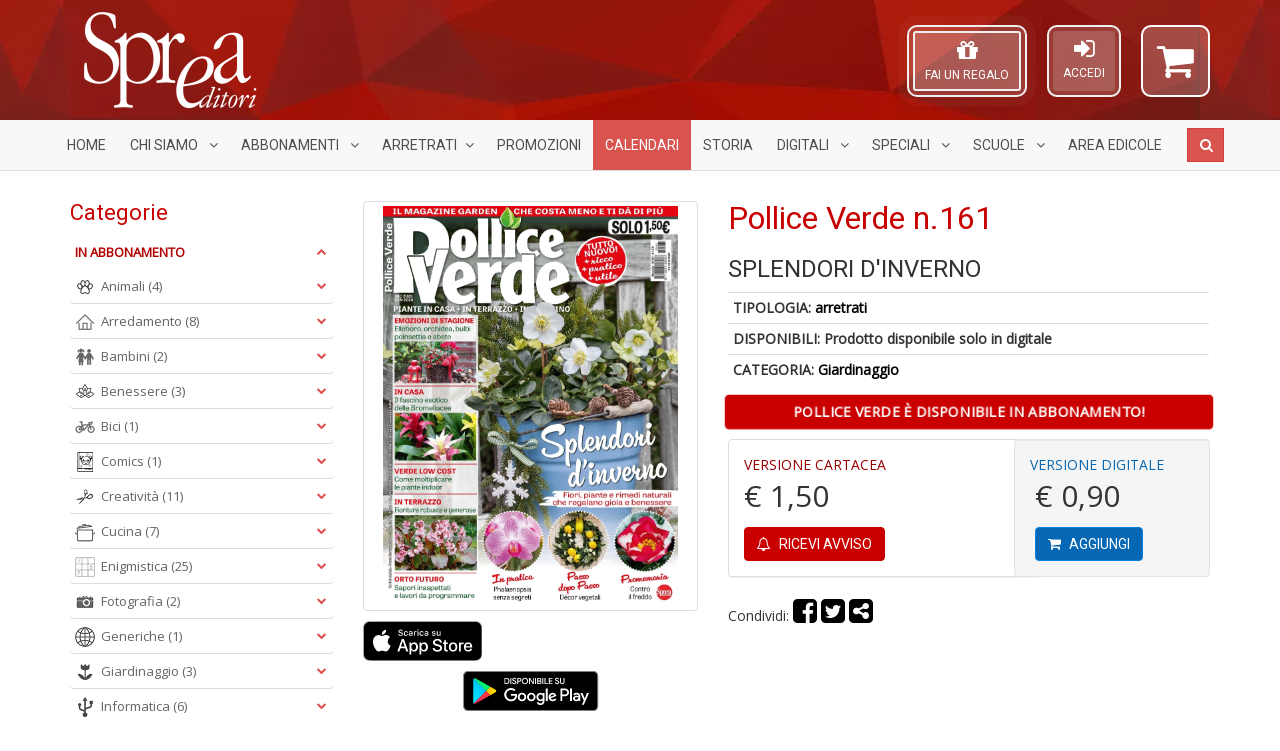

--- FILE ---
content_type: text/html; charset=UTF-8
request_url: https://sprea.it/rivista/35764-pollice-verde-n161
body_size: 84840
content:



<!DOCTYPE html> <html lang="it"> <head> <meta charset="UTF-8">
<meta http-equiv="X-UA-Compatible" content="IE=edge">
<meta name="viewport" content="width=device-width, initial-scale=1">
<title>Pollice Verde n.161 | SPREA EDITORI</title>
<meta name="description" content="Sprea Editori SpA - Acquisto riviste in abbonamento, arretrati, speciali, collections.">
<meta name="keywords" content="Riviste, abbonamenti, arretrati, speciali, collections, Argos, Il mio cane, Gatto magazine, BBC Vegetarian, La Mia Cucina Vegetariana, Vegetariani in Cucina, Settimana Sudoku, Nikon Photography, Professional Photoshop, Il Fotografo, Digital Camera Magazine, Professional Photo, Pollice Verde, Il Mio Giardino, Ubuntu Facile, Il Mio Computer Idea, Droni Magazine, Mac Magazine, Linux Pro, App Journal, Leggi Illustrate, Classic Rock, Classic Rock Prog, Vinile, Classic Jazz, Science World Focus, Nuovo Orione, Le Stelle, Conoscere la Storia, Guerre e Guerrieri, Medioevo Misterioso, BBC History, Professione Camionista, Come fare tutto in Minecraft, Pika Mania">

<meta property="og:site_name" content="Sprea Editori"/>











<link rel="apple-touch-icon" sizes="57x57" href="https://sprea.it/assets/favicons/xapple-icon-57x57.png.pagespeed.ic.sNkpiYwD-7.webp">
<link rel="apple-touch-icon" sizes="60x60" href="https://sprea.it/assets/favicons/xapple-icon-60x60.png.pagespeed.ic.2h1u5fMlis.webp">
<link rel="apple-touch-icon" sizes="72x72" href="https://sprea.it/assets/favicons/xapple-icon-72x72.png.pagespeed.ic.Tt10iqQIah.webp">
<link rel="apple-touch-icon" sizes="76x76" href="https://sprea.it/assets/favicons/xapple-icon-76x76.png.pagespeed.ic.ncLq94IHjU.webp">
<link rel="apple-touch-icon" sizes="114x114" href="https://sprea.it/assets/favicons/xapple-icon-114x114.png.pagespeed.ic.gq5NQxlpeK.webp">
<link rel="apple-touch-icon" sizes="120x120" href="https://sprea.it/assets/favicons/xapple-icon-120x120.png.pagespeed.ic.2h7q_ifPDf.webp">
<link rel="apple-touch-icon" sizes="144x144" href="https://sprea.it/assets/favicons/xapple-icon-144x144.png.pagespeed.ic.qf3np0zzZ1.webp">
<link rel="apple-touch-icon" sizes="152x152" href="https://sprea.it/assets/favicons/xapple-icon-152x152.png.pagespeed.ic.-E_CtnljZg.webp">
<link rel="apple-touch-icon" sizes="180x180" href="https://sprea.it/assets/favicons/xapple-icon-180x180.png.pagespeed.ic.6y1ocCEFjf.webp">
<link rel="icon" type="image/png" sizes="192x192" href="https://sprea.it/assets/favicons/xandroid-icon-192x192.png.pagespeed.ic.jPtP_aJlGd.webp">
<link rel="icon" type="image/png" sizes="96x96" href="https://sprea.it/assets/favicons/xfavicon-96x96.png.pagespeed.ic.IEI8yRR4n5.webp">
<link rel="icon" type="image/png" sizes="32x32" href="https://sprea.it/assets/favicons/xfavicon-32x32.png.pagespeed.ic.MvxxZcQLNR.webp">
<link rel="icon" type="image/png" sizes="16x16" href="https://sprea.it/assets/favicons/xfavicon-16x16.png.pagespeed.ic.rBulproivT.webp">

<link rel="manifest" href="https://sprea.it/assets/favicons/manifest.json">
<meta name="msapplication-TileColor" content="#9c0000">
<meta name="msapplication-TileImage" content="https://sprea.it/assets/favicons/ms-icon-144x144.png">
<meta name="theme-color" content="#9c0000">

<link media="all" type="text/css" rel="stylesheet" href="/assets/css/A.bootstrap.min.css.pagespeed.cf.Z1J6XCZLyu.css">
<link media="all" type="text/css" rel="stylesheet" href="https://cdnjs.cloudflare.com/ajax/libs/font-awesome/4.7.0/css/font-awesome.min.css">
<link rel="stylesheet" href="https://cdnjs.cloudflare.com/ajax/libs/OwlCarousel2/2.3.4/assets/owl.carousel.min.css"/>
<link rel="stylesheet" href="https://cdnjs.cloudflare.com/ajax/libs/OwlCarousel2/2.3.4/assets/owl.theme.default.min.css"/>

<link href="https://fonts.googleapis.com/css2?family=Roboto&family=Open+Sans&display=swap" rel="stylesheet">

<link rel="stylesheet" href="/assets/css/A.theme,,_style.css,,qv==1.8.0+style.css,,qv==1.8.0+MegaNavbar.min.css,Mcc.0oeNvE67e6.css.pagespeed.cf.OmxUq1ghm0.css">






<!-- MegaNavbar-->


<!--
paypal banner script
-->
<script src="https://www.paypal.com/sdk/js?client-id=AWpP2JGAXJ4BIHlxNmn7rKp5LDRzK6JGS9V7Od1bQrZUG_7L9Pbr9ii2qBvvlNoObVU5LrC5zhzHQsM1&currency=EUR&components=messages" data-namespace="PayPalSDK"></script>
<!--
paypal banner script
-->

<script type="text/javascript">var _iub=_iub||[];_iub.csConfiguration={"askConsentAtCookiePolicyUpdate":true,"perPurposeConsent":true,"purposes":"1,4","reloadOnConsent":true,"siteId":3314311,"whitelabel":false,"cookiePolicyId":97997012,"lang":"it","i18n":{"it":{"banner":{"title":"","dynamic":{"body":"Noi e terze parti selezionate raccogliamo informazioni personali e utilizziamo cookie o tecnologie simili per finalità\ntecniche e, con il tuo consenso, anche per le finalità di esperienza e misurazione come specificato nella cookie\npolicy. Il rifiuto del consenso può rendere non disponibili le relative funzioni. Puoi liberamente prestare, rifiutare o\nrevocare il tuo consenso, in qualsiasi momento. In caso di vendita di informazioni personali, puoi fare opt-out\nutilizzando il link \"Non vendere le mie informazioni personali\". Per saperne di più sulle categorie di informazioni\npersonali raccolte e sulle finalità per le quali tali informazioni saranno utilizzate, si prega di fare riferimento alla\nnostra privacy policy. Usa il pulsante “Accetta” per acconsentire. Usa il pulsante “Rifiuta” o chiudi questa\ninformativa per continuare senza accettare.\""}}}},"cookiePolicyUrl":"https://sprea.it/pagina/privacy","banner":{"acceptButtonCaptionColor":"#FFFFFF","acceptButtonColor":"#891703","acceptButtonDisplay":true,"backgroundColor":"#F9F9F8","brandBackgroundColor":"#F9F9F8","brandTextColor":"#000000","closeButtonDisplay":false,"customizeButtonCaptionColor":"#000000","customizeButtonColor":"#E1E1E1","customizeButtonDisplay":true,"explicitWithdrawal":true,"listPurposes":true,"logo":"https://sprea.it/assets/images/xsprea_paypal_logo_90.png.pagespeed.ic.1LMH2H-sye.webp","linksColor":"#891703","position":"bottom","rejectButtonCaptionColor":"#FFFFFF","rejectButtonColor":"#891703","rejectButtonDisplay":true,"theme":"asphalt-neutral","textColor":"#000000"}};</script>

    <meta property="og:url" content="https://sprea.it/rivista/35764-pollice-verde-n161"/>
    <meta property="og:type" content="website"/>
    <meta property="og:title" content="Pollice Verde n.161 | SPREA.IT"/>
    <meta property="og:description" content="Sprea Editori SpA - Acquisto riviste in abbonamento, arretrati, bundle, speciali, collections."/>
            <meta property="og:image" content="https://sprea.it/storage/images/products/35764/hd/cop_163_161.jpg"/>
    
<script type="text/javascript" src="//cdn.iubenda.com/cs/iubenda_cs.js" charset="UTF-8" async></script>
<style>.panel-title a.collapsed:after{content:"\f078"}.animated{-webkit-animation-duration:.7s;animation-duration:.7s;-webkit-animation-fill-mode:both;animation-fill-mode:both}.animated.infinite{-webkit-animation-iteration-count:infinite;animation-iteration-count:infinite}.animated.hinge{-webkit-animation-duration:.7s;animation-duration:.7s}.animated.flipOutX,.animated.flipOutY,.animated.bounceIn,.animated.bounceOut{-webkit-animation-duration:.7s;animation-duration:.7s}@-webkit-keyframes fadeInUp {
		from {
			opacity: 0;
			-webkit-transform: translate3d(0, 100%, 0);
			transform: translate3d(0, 100%, 0);
		}
		to {
			opacity: 1;
			-webkit-transform: none;
			transform: none;
		}
	}@keyframes  fadeInUp {
		from {
			opacity: 0;
			-webkit-transform: translate3d(0, 100%, 0);
			transform: translate3d(0, 100%, 0);
		}
		to {
			opacity: 1;
			-webkit-transform: none;
			transform: none;
		}
	}.fadeInUp{-webkit-animation-name:fadeInUp;animation-name:fadeInUp}.under-product-wrapper{padding:5px 10px 10px 10px;height:auto;border-top:1px solid #ddd}.under-product-wrapper a{text-decoration:none}.product-img-wrapper{padding:5px;display:flex;height:210px}.product-img-wrapper img{width:100%;height:auto;object-fit:contain;object-position:center}.owl-carousel .owl-stage-outer{}.slider_test .owl-carousel .owl-stage-outer{padding:10px 10px 10px 5px}div.products .product{margin:0 15px 15px 5px;padding:0;border-radius:3px;background-color:#fff;border-top:4px solid #c90000;-webkit-transition:all .2s ease-in;-moz-transition:all .2s ease-in;-o-transition:all .2s ease-in;transition:all .2s ease-in;-webkit-box-shadow:0 1px 5px #999;-moz-box-shadow:0 1px 5px #999;-o-box-shadow:0 1px 5px #999;box-shadow:0 1px 5px #999}div.products .product:hover{-webkit-box-shadow:0 3px 5px #8c8c8c;-moz-box-shadow:0 3px 5px #8c8c8c;-o-box-shadow:0 3px 5px #8c8c8c;box-shadow:0 3px 5px #8c8c8c;transform:scale(1.05);-webkit-transform:scale(1.05);transition:.3s ease-in-out;-webkit-transition:.3s ease-in-out}.widget_pt_categories{border:0;padding:0}.stretched-link::after{position:absolute;top:0;right:0;bottom:0;left:0;z-index:1;pointer-events:auto;content:"";background-color:rgba(0,0,0,0)}.under-product-wrapper .label{opacity:0;-webkit-transition:all .2s ease-in;-moz-transition:all .2s ease-in;-o-transition:all .2s ease-in;transition:all .2s ease-in}div.products .product:hover .under-product-wrapper .label{opacity:1;-webkit-transition:all .2s ease-out .5s;-moz-transition:all .2s ease-out .5s;-o-transition:all .2s ease-out .5s;transition:all .2s ease-out .5s}.btn.active.focus,.btn.active:focus,.btn.focus,.btn:active.focus,.btn:active:focus,.btn:focus{outline:0}product .text-muted{width:6em}.product .prezzo{display:none}.product:hover .versione{display:none}.product:hover .prezzo{display:inline}.product .inner-product-content{position:relative}@media (min-width:992px){.container{width:970px}}@media (min-width:1200px){.container{width:1170px}}ins[id^="revive"] img{max-width:100%;height:auto}.site-content label{position:static;margin-top:0}</style>

<style>.table-borderless tbody+tbody,.table-borderless td,.table-borderless th,.table-borderless thead th{border:0!important}.m-0{margin:0!important}.mt-0{margin-top:0!important}.mb-0{margin-bottom:0!important}.mx-0{margin-left:0!important;margin-right:0!important}.my-0{padding-top:0!important;padding-bottom:0!important}.p-0{padding:0!important}.pt-0{padding-top:0!important}.pb-0{padding-bottom:0!important}.px-0{padding-left:0!important;padding-right:0!important}.py-0{padding-top:0!important;padding-bottom:0!important}.btn-facebook,.dropdown-menu>li>a.btn-facebook{color:#fff;background-color:#3b5998;border-color:rgba(0,0,0,.2)}.btn-facebook:hover,.btn-facebook:focus,.btn-facebook:active,.btn-facebook.active,.open .dropdown-toggle.btn-facebook,.dropdown-menu>li>a.btn-facebook:hover{color:#fff;background-color:#2d4373;border-color:rgba(0,0,0,.2)}.btn-twitter,.dropdown-menu>li>a.btn-twitter{color:#fff;background-color:#55acee;border-color:rgba(0,0,0,.2)}.btn-twitter:hover,.btn-twitter:focus,.btn-twitter:active,.btn-twitter.active,.open>.dropdown-toggle.btn-twitter,.dropdown-menu>li>a.btn-twitter:hover{color:#fff;background-color:#2795e9;border-color:rgba(0,0,0,.2)}.btn-google,.dropdown-menu>li>a.btn-google{color:#fff;background-color:#dd4b39;border-color:rgba(0,0,0,.2)}.btn-google:hover,.btn-google:focus,.btn-google:active,.btn-google.active,.open .dropdown-toggle.btn-google,.dropdown-menu>li>a.btn-google:hover{color:#fff;background-color:#c23321;border-color:rgba(0,0,0,.2)}.btn-secondary{color:#333;background-color:#fff;border-color:#ccc;border:1px solid}.btn-secondary:focus,.btn-secondary.focus{color:#333;background-color:#e6e6e6;border-color:#8c8c8c}.btn-secondary:hover{color:#333;background-color:#e6e6e6;border-color:#adadad}.btn-secondary:active,.btn-secondary.active,.open>.dropdown-toggle.btn-secondary{color:#333;background-color:#e6e6e6;background-image:none;border-color:#adadad}.btn-secondary:active:hover,.btn-secondary.active:hover,.open>.dropdown-toggle.btn-secondary:hover,.btn-secondary:active:focus,.btn-secondary.active:focus,.open>.dropdown-toggle.btn-secondary:focus,.btn-secondary:active.focus,.btn-secondary.active.focus,.open>.dropdown-toggle.btn-secondary.focus{color:#333;background-color:#d4d4d4;border-color:#8c8c8c}.btn-secondary.disabled:hover,.btn-secondary[disabled]:hover,fieldset[disabled] .btn-secondary:hover,.btn-secondary.disabled:focus,.btn-secondary[disabled]:focus,fieldset[disabled] .btn-secondary:focus,.btn-secondary.disabled.focus,.btn-secondary[disabled].focus,fieldset[disabled] .btn-secondary.focus{background-color:#fff;border-color:#ccc}.btn-secondary .badge{color:#fff;background-color:#333}</style>
      <style>.fake_button{cursor:pointer;display:inline-block;padding:10px;border-radius:10px;border:solid 2px #d3d3d3;margin:0 0 10px;height:15rem;width:12rem;overflow:hidden}.btn-warehouse{background:#424b54}.btn-warehouse:hover,.btn-warehouse:focus{background:rgba(10,10,10,.16);color:#000}.card-shadow{box-shadow:10px 10px 5px -3px rgba(0,0,0,.2);-webkit-transition:all 1s ease;-moz-transition:all 1s ease;-o-transition:all 1s ease;transition:all 1s ease}.sped-ita{width:100px;position:absolute;bottom:10px;left:20px;z-index:1}.sped-ita.visible-xs{width:80px;left:15px}.sped-ita.visible-lg{width:120px}.zoom-icon{position:absolute;color:#fff;bottom:10px;top:auto;right:10px;background:#88130c;border-radius:50%;padding:6px}@keyframes  zoom-pulse {
            0% {
                transform: scale(1, 1);
            }

            50% {
                transform: scale(1.05, 1.05);
            }

            100% {
                transform: scale(1, 1);
            }
        }.abb-disponibile{white-space:normal;animation:zoom-pulse 2s linear infinite}@media (min-width:768px){.box-digitale{padding:15px;position:relative;margin-left:-55px;border-radius:4px}}.roll-in-blurred-left{-webkit-animation:roll-in-blurred-left .65s cubic-bezier(.230,1.000,.320,1.000) both;animation:roll-in-blurred-left .65s cubic-bezier(.230,1.000,.320,1.000) both}@-webkit-keyframes roll-in-blurred-left {
            0% {
                -webkit-transform: translateX(-1000px) rotate(-720deg);
                transform: translateX(-1000px) rotate(-720deg);
                -webkit-filter: blur(50px);
                filter: blur(50px);
                opacity: 0;
            }
            100% {
                -webkit-transform: translateX(0) rotate(0deg);
                transform: translateX(0) rotate(0deg);
                -webkit-filter: blur(0);
                filter: blur(0);
                opacity: 1;
            }
        }@keyframes  roll-in-blurred-left {
            0% {
                -webkit-transform: translateX(-1000px) rotate(-720deg);
                transform: translateX(-1000px) rotate(-720deg);
                -webkit-filter: blur(50px);
                filter: blur(50px);
                opacity: 0;
            }
            100% {
                -webkit-transform: translateX(0) rotate(0deg);
                transform: translateX(0) rotate(0deg);
                -webkit-filter: blur(0);
                filter: blur(0);
                opacity: 1;
            }
        }</style>

    <style>.owl-item.current .img-thumbnail{border-color:#900}#sync1 img{width:auto;height:400px;margin:0 auto;object-fit:contain}#sync2 img{width:55px;height:75px;object-fit:cover;object-position:top}#sync1 .owl-nav{opacity:.1;transition:.3s}#sync1:hover .owl-nav{opacity:.8}</style>

    <style>#sync1,#sync2{margin-bottom:10px}#sync1 .owl-item{}#sync2 .owl-item{cursor:pointer}#sync2 .current .item{background:#0c83e7}.owl-theme .owl-nav{margin-top:0}.owl-theme .owl-nav [class*="owl-"]{transition:all .3s ease}.owl-theme .owl-nav [class*="owl-"].disabled:hover{background-color:#d6d6d6}.owl-theme .owl-nav [class*="owl-"]:hover{background:#eee}#sync1.owl-theme{position:relative}#sync1.owl-theme .owl-next,#sync1.owl-theme .owl-prev{width:22px;height:40px;margin-top:-20px;position:absolute;top:50%}#sync1.owl-theme .owl-prev{left:10px}#sync1.owl-theme .owl-next{right:10px}</style>
 <style>.abbonamenti-list{display:block}.warning-assistenza{color:#a91002}</style> </head> <body itemscope="itemscope" itemtype="http://schema.org/WebPage"> <noscript> <iframe src="https://www.googletagmanager.com/ns.html?id=GTM-KKDRVL4" height="0" width="0" style="display:none;visibility:hidden"></iframe> </noscript> <div id="fb-root"></div> <script async type="text/plain" class="_iub_cs_activate" defer crossorigin="anonymous" src="https://connect.facebook.net/it_IT/sdk.js#xfbml=1&version=v7.0" nonce="CcfulpH3"></script> <header class="site-header" style="background:linear-gradient(rgba(0,0,0,.02),rgba(0,0,0,.02)) , url(/assets/images/xbg_red_hd.jpg.pagespeed.ic.8PRCepeSBo.webp) repeat left top transparent;background-blend-mode:darken"> <div class="logo-wrapper"> <div class="container"> <div class="row"> <div class="col-sm-12"> <div class="site-logo"> <a href="/"> <img src="/assets/images/xsprea_logo_white_mini.png.pagespeed.ic.-jiA7glIo8.webp" alt="Logo Sprea Editori" class="img-responsive" title="Sprea Editori" itemprop="logo"/> </a> </div> <div id="top-shopping-cart" class="dropdown shopping-cart pull-right" style="position: relative;"> <a data-target="#" href="https://sprea.it/carrello" data-toggle="dropdown" role="button" data-toggle="tooltip" title="Carrello">  <i class="fa fa-shopping-cart" id="shopping-cart-icon"></i> </a> <div class="dropdown-menu" style="width: 300px; margin: 5px 0 0; padding: 10px; z-index: 10001;">  <div class="text-center"> Nessun articolo nel carrello </div>  </div> </div> <div id="modal-login-form" class="pull-right">
        <aside class="widget_pt_login_widget">
            <a href="#" data-toggle="modal" data-target="#loginModal">
                <i class="fa fa-sign-in" style="font-size: 24px;"></i><br>
                <small>ACCEDI</small>
            </a>
        </aside>
    </div>

    <div class="modal fade" id="loginModal" tabindex="-1" role="dialog">
        <div class="modal-dialog modal-sm" role="document">
            <div class="modal-content">
                <form action="/login" method="post">
                    <div class="modal-header text-center">
                        <button type="button" class="close" data-dismiss="modal" aria-label="Chiudi">
                            <span aria-hidden="true">&times;</span>
                        </button>
                        <img src="https://sprea.it/assets/images/xsprea_logo_white_mini_red.png.pagespeed.ic.SH2OC9hZur.webp" style="max-width: 150px; margin-bottom: 10px;" alt="logo Sprea">
                        <h4 class="modal-title">Effettua l'accesso</h4>
                    </div>
                    <div class="modal-body">
                        <div class="form-group">
                            <label for="user">Email o Codice cliente</label>
                            <input type="text" name="user" id="user" class="form-control" required="required">
                        </div>
                        <div class="form-group">
                            <label for="password">Password</label>
                            <input type="password" name="password" id="password" class="form-control" required="required">
                            <p class="help-block text-muted clearfix">
                                <a href="https://sprea.it/password/reset" class="pull-right">
                                    <small>Hai dimenticato la password?</small>
                                </a>
                            </p>
                        </div>
                        <button type="submit" class="btn btn-block btn-default">Accedi</button>
                    </div>
                    <div class="modal-footer text-left">
                        <p class="text-center">oppure accedi con:</p>

                        <div class="row">
                            <div class="col-xs-6">
                                <a href="/login/facebook" class="btn btn-facebook btn-block">
                                    <i class="fa fa-facebook"></i> Facebook</a>
                            </div>
                            <div class="col-xs-6">
                                <a href="/login/google" class="btn btn-google btn-block">
                                    <i class="fa fa fa-google"></i> Google</a>
                            </div>
                        </div>
                        <div class="row">
                            <div class="col-xs-offset-3 col-xs-6">
                                <div id="AmazonPaySignInButton"></div>
                            </div>
                        </div>

                        <hr>

                        Non hai un account? <a href="/registrazione">Registrati ora</a>
                    </div>
                </form>
            </div>
        </div>
    </div>
<style>.modal label{position:static;margin-top:0;font-size:inherit;font-weight:inherit}#modal-login-form{margin-top:15px;margin-right:20px;float:right;border:2px solid #efefef;-webkit-border-radius:10px;-moz-border-radius:10px;border-radius:10px;padding:4px 4px 4px 4px;background-color:rgba(255,255,255,.16)}#modal-login-form a{color:#fff;height:60px;padding:5px 10px 20px 10px;background-color:rgba(255,255,255,.16);display:inline-block;text-decoration:none;border-radius:3px;text-align:center}#top-shopping-cart{margin-top:15px}@media (max-width:767px){#top-login-form .caret{position:absolute;left:40%}}#top-regala-buono{margin-top:15px;margin-right:20px;float:right;border:2px solid #efefef;-webkit-border-radius:10px;-moz-border-radius:10px;border-radius:10px;padding:4px 4px 4px 4px;background-color:rgba(255,255,255,.16)}#top-regala-buono a{color:#fff;height:60px;border:2px solid #efefef;padding:5px 10px 20px 10px;background-color:rgba(255,255,255,.16);display:inline-block;text-decoration:none;border-radius:3px;text-align:center}@media all and (max-width:994px){#modal-login-form,#top-regala-buono,#top-shopping-cart{margin-top:0}}@media screen and (max-width:317px) and (min-width:244px){#modal-login-form{margin:0;margin-top:10px}}@media screen and (max-width:337px) and (min-width:317px){#modal-login-form{margin:0;margin-top:10px}#top-shopping-cart{margin-left:21px}}.pulse{box-shadow:0 0 0 rgba(255,255,255,.4);animation:pulse 1.5s infinite}.pulse:hover{animation:none}#AmazonPaySignInButton{height:38px!important;width:100%!important;margin:5px}@-webkit-keyframes pulse {
        0% {
            -webkit-box-shadow: 0 0 0 0 rgba(255, 255, 255, 1);
        }
        70% {
            -webkit-box-shadow: 0 0 0 10px rgba(255, 255, 255, 0);
        }
        100% {
            -webkit-box-shadow: 0 0 0 0 rgba(255, 255, 255, 0);
        }
    }@keyframes  pulse {
        0% {
            -moz-box-shadow: 0 0 0 0 rgba(255, 255, 255, 1);
            box-shadow: 0 0 0 0 rgba(255, 255, 255, 0.4);
        }
        70% {
            -moz-box-shadow: 0 0 0 10px rgba(255, 255, 255, 0);
            box-shadow: 0 0 0 10px rgba(255, 255, 255, 0);
        }
        100% {
            -moz-box-shadow: 0 0 0 0 rgba(255, 255, 255, 0);
            box-shadow: 0 0 0 0 rgba(255, 255, 255, 0);
        }
    }</style>

<div id="top-regala-buono" class="pulse hidden-xs">
    <aside class="widget_pt_login_widget">
        <a href="https://sprea.it/fai-un-regalo">
            <i class="fa fa-gift" style="font-size: 24px;"></i><br>
            <small>FAI UN REGALO</small>
        </a>
    </aside>
</div>

 </div> </div> </div> </div> <style>.navbar .navbar-center{display:inline-block;float:none;vertical-align:top}.navbar .navbar-header{text-align:center}.dropdown-menu li a img{width:20px;height:20px}.nav>li>a{padding-left:12px;padding-right:12px}#SpreaNavbar .navbar-nav>li.nav-calendari>a{background-color:#d9534f;color:#fff}#SpreaNavbar .navbar-nav>li.nav-calendari>a:hover,#SpreaNavbar .navbar-nav>li.nav-calendari>a:focus,#SpreaNavbar .navbar-nav>li.nav-calendari.active>a,#SpreaNavbar .navbar-nav>li.nav-calendari.open>a{background-color:#d9534f;background-image:linear-gradient(to bottom,rgba(0,0,0,.2),rgba(0,0,0,0));background-repeat:no-repeat}#SpreaNavbar .navbar-nav>li.nav-calendari>a::after,#SpreaNavbar .navbar-nav>li.nav-calendari.active>a::after,#SpreaNavbar .navbar-nav>li.nav-calendari>a:hover::after,#SpreaNavbar .navbar-nav>li.nav-calendari.open>a::after{border-top-color:#d9534f!important}</style> <nav class="navbar navbar-default navbar-static-top dropdown-onhover no-border-radius SlideRightToLeft text-uppercase" role="navigation" style="margin-bottom: 0;"> <div class="container"> <div class="navbar-header"> <button type="button" class="navbar-toggle pull-left" data-toggle="collapse" data-target="#SpreaNavbar"> <span class="sr-only">Menù</span> <span class="icon-bar"></span><span class="icon-bar"></span><span class="icon-bar"></span> </button> <ul class="nav navbar-nav navbar-center no-margin hidden-sm hidden-md hidden-lg"> <li class=""> <a href="https://sprea.it/abbonamenti-riviste">Abbonamenti</a> </li> <li class=""> <a href="/arretrati">Arretrati</a> </li> </ul> </div> <div class="collapse navbar-collapse" id="SpreaNavbar"> <ul class="nav navbar-nav"> <li class=" hidden-sm"> <a href="/">Home</a> </li> <li class="dropdown-short visible-lg "> <a href="javascript:;" class="dropdown-toggle" data-toggle="dropdown"> Chi Siamo <span class="caret"></span> </a> <ul class="dropdown-menu"> <li class=""> <a href="/pagina/contatti">Contatti</a> </li> <li class=""> <a href="/pagina/il-gruppo">Il gruppo</a> </li> <li class=""> <a href="/pagina/pubblicita">Pubblicità</a> </li> </ul> </li> <li class="dropdown-wide "> <a href="javascript:;" class="dropdown-toggle" data-toggle="dropdown"> Abbonamenti <span class="caret"></span></a> <div class="dropdown-menu"> <ul class="row">  <li class="col-xs-12 col-sm-6 col-md-4 col-lg-3 "> <a href="https://sprea.it/abbonamenti-riviste/categoria/animali" title="Animali"> <img src="[data-uri]" data-src="[data-uri]" class="lazyload hidden-xs" alt="Icona Animali"/> Animali</a> </li>  <li class="col-xs-12 col-sm-6 col-md-4 col-lg-3 "> <a href="https://sprea.it/abbonamenti-riviste/categoria/arredamento" title="Arredamento"> <img src="[data-uri]" data-src="[data-uri]" class="lazyload hidden-xs" alt="Icona Arredamento"/> Arredamento</a> </li>  <li class="col-xs-12 col-sm-6 col-md-4 col-lg-3 "> <a href="https://sprea.it/abbonamenti-riviste/categoria/bambini" title="Bambini"> <img src="[data-uri]" data-src="[data-uri]" class="lazyload hidden-xs" alt="Icona Bambini"/> Bambini</a> </li>  <li class="col-xs-12 col-sm-6 col-md-4 col-lg-3 "> <a href="https://sprea.it/abbonamenti-riviste/categoria/benessere" title="Benessere"> <img src="[data-uri]" data-src="[data-uri]" class="lazyload hidden-xs" alt="Icona Benessere"/> Benessere</a> </li>  <li class="col-xs-12 col-sm-6 col-md-4 col-lg-3 "> <a href="https://sprea.it/abbonamenti-riviste/categoria/bici" title="Bici"> <img src="[data-uri]" data-src="[data-uri]" class="lazyload hidden-xs" alt="Icona Bici"/> Bici</a> </li>  <li class="col-xs-12 col-sm-6 col-md-4 col-lg-3 "> <a href="https://sprea.it/abbonamenti-riviste/categoria/comics" title="Comics"> <img src="[data-uri]" data-src="/assets/icone-categorie/xComics.png.pagespeed.ic.WzSePDW7HU.webp" class="lazyload hidden-xs" alt="Icona Comics"/> Comics</a> </li>  <li class="col-xs-12 col-sm-6 col-md-4 col-lg-3 "> <a href="https://sprea.it/abbonamenti-riviste/categoria/creativit%C3%A0" title="Creatività"> <img src="[data-uri]" data-src="[data-uri]" class="lazyload hidden-xs" alt="Icona Creatività"/> Creatività</a> </li>  <li class="col-xs-12 col-sm-6 col-md-4 col-lg-3 "> <a href="https://sprea.it/abbonamenti-riviste/categoria/cucina" title="Cucina"> <img src="[data-uri]" data-src="[data-uri]" class="lazyload hidden-xs" alt="Icona Cucina"/> Cucina</a> </li>  <li class="col-xs-12 col-sm-6 col-md-4 col-lg-3 "> <a href="https://sprea.it/abbonamenti-riviste/categoria/enigmistica" title="Enigmistica"> <img src="[data-uri]" data-src="[data-uri]" class="lazyload hidden-xs" alt="Icona Enigmistica"/> Enigmistica</a> </li>  <li class="col-xs-12 col-sm-6 col-md-4 col-lg-3 "> <a href="https://sprea.it/abbonamenti-riviste/categoria/fotografia" title="Fotografia"> <img src="[data-uri]" data-src="[data-uri]" class="lazyload hidden-xs" alt="Icona Fotografia"/> Fotografia</a> </li>  <li class="col-xs-12 col-sm-6 col-md-4 col-lg-3 "> <a href="https://sprea.it/abbonamenti-riviste/categoria/generiche" title="Generiche"> <img src="[data-uri]" data-src="[data-uri]" class="lazyload hidden-xs" alt="Icona Generiche"/> Generiche</a> </li>  <li class="col-xs-12 col-sm-6 col-md-4 col-lg-3 "> <a href="https://sprea.it/abbonamenti-riviste/categoria/giardinaggio" title="Giardinaggio"> <img src="[data-uri]" data-src="[data-uri]" class="lazyload hidden-xs" alt="Icona Giardinaggio"/> Giardinaggio</a> </li>  <li class="col-xs-12 col-sm-6 col-md-4 col-lg-3 "> <a href="https://sprea.it/abbonamenti-riviste/categoria/informatica" title="Informatica"> <img src="[data-uri]" data-src="[data-uri]" class="lazyload hidden-xs" alt="Icona Informatica"/> Informatica</a> </li>  <li class="col-xs-12 col-sm-6 col-md-4 col-lg-3 "> <a href="https://sprea.it/abbonamenti-riviste/categoria/leggi" title="Leggi"> <img src="[data-uri]" data-src="[data-uri]" class="lazyload hidden-xs" alt="Icona Leggi"/> Leggi</a> </li>  <li class="col-xs-12 col-sm-6 col-md-4 col-lg-3 "> <a href="https://sprea.it/abbonamenti-riviste/categoria/motori%20e%20trasporti" title="Motori e Trasporti"> <img src="[data-uri]" data-src="[data-uri]" class="lazyload hidden-xs" alt="Icona Motori e Trasporti"/> Motori e Trasporti</a> </li>  <li class="col-xs-12 col-sm-6 col-md-4 col-lg-3 "> <a href="https://sprea.it/abbonamenti-riviste/categoria/musica" title="Musica"> <img src="[data-uri]" data-src="[data-uri]" class="lazyload hidden-xs" alt="Icona Musica"/> Musica</a> </li>  <li class="col-xs-12 col-sm-6 col-md-4 col-lg-3 "> <a href="https://sprea.it/abbonamenti-riviste/categoria/scienze" title="Scienze"> <img src="[data-uri]" data-src="[data-uri]" class="lazyload hidden-xs" alt="Icona Scienze"/> Scienze</a> </li>  <li class="col-xs-12 col-sm-6 col-md-4 col-lg-3 "> <a href="https://sprea.it/abbonamenti-riviste/categoria/storia" title="Storia"> <img src="[data-uri]" data-src="[data-uri]" class="lazyload hidden-xs" alt="Icona Storia"/> Storia</a> </li>  <li class="col-xs-12 divider"></li> <li class="col-xs-12 text-center "> <a href="https://sprea.it/abbonamenti-riviste"> Visualizza tutte le <strong>riviste in abbonamento</strong></a> </li> </ul> </div> </li> <li class="dropdown-wide "> <a href="javascript:;" class="dropdown-toggle" data-toggle="dropdown"> Arretrati<span class="caret"></span></a> <div class="dropdown-menu"> <ul class="row">  <li class="col-xs-12 col-sm-6 col-md-4 col-lg-3 "> <a href="https://sprea.it/riviste/categoria/album%20da%20colorare" title="Album da colorare"> <img src="[data-uri]" data-src="[data-uri]" class="lazyload hidden-xs" alt="Icona Album da colorare"/> Album da colorare</a> </li>  <li class="col-xs-12 col-sm-6 col-md-4 col-lg-3 "> <a href="https://sprea.it/riviste/categoria/animali" title="Animali"> <img src="[data-uri]" data-src="[data-uri]" class="lazyload hidden-xs" alt="Icona Animali"/> Animali</a> </li>  <li class="col-xs-12 col-sm-6 col-md-4 col-lg-3 "> <a href="https://sprea.it/riviste/categoria/arredamento" title="Arredamento"> <img src="[data-uri]" data-src="[data-uri]" class="lazyload hidden-xs" alt="Icona Arredamento"/> Arredamento</a> </li>  <li class="col-xs-12 col-sm-6 col-md-4 col-lg-3 "> <a href="https://sprea.it/riviste/categoria/bambini" title="Bambini"> <img src="[data-uri]" data-src="[data-uri]" class="lazyload hidden-xs" alt="Icona Bambini"/> Bambini</a> </li>  <li class="col-xs-12 col-sm-6 col-md-4 col-lg-3 "> <a href="https://sprea.it/riviste/categoria/benessere" title="Benessere"> <img src="[data-uri]" data-src="[data-uri]" class="lazyload hidden-xs" alt="Icona Benessere"/> Benessere</a> </li>  <li class="col-xs-12 col-sm-6 col-md-4 col-lg-3 "> <a href="https://sprea.it/riviste/categoria/bici" title="Bici"> <img src="[data-uri]" data-src="[data-uri]" class="lazyload hidden-xs" alt="Icona Bici"/> Bici</a> </li>  <li class="col-xs-12 col-sm-6 col-md-4 col-lg-3 "> <a href="https://sprea.it/riviste/categoria/calendari" title="Calendari"> <img src="[data-uri]" data-src="[data-uri]" class="lazyload hidden-xs" alt="Icona Calendari"/> Calendari</a> </li>  <li class="col-xs-12 col-sm-6 col-md-4 col-lg-3 "> <a href="https://sprea.it/riviste/categoria/calendari%20agende" title="Calendari Agende"> <img src="[data-uri]" data-src="[data-uri]" class="lazyload hidden-xs" alt="Icona Calendari Agende"/> Calendari Agende</a> </li>  <li class="col-xs-12 col-sm-6 col-md-4 col-lg-3 "> <a href="https://sprea.it/riviste/categoria/comics" title="Comics"> <img src="[data-uri]" data-src="/assets/icone-categorie/xComics.png.pagespeed.ic.WzSePDW7HU.webp" class="lazyload hidden-xs" alt="Icona Comics"/> Comics</a> </li>  <li class="col-xs-12 col-sm-6 col-md-4 col-lg-3 "> <a href="https://sprea.it/riviste/categoria/creativit%C3%A0" title="Creatività"> <img src="[data-uri]" data-src="[data-uri]" class="lazyload hidden-xs" alt="Icona Creatività"/> Creatività</a> </li>  <li class="col-xs-12 col-sm-6 col-md-4 col-lg-3 "> <a href="https://sprea.it/riviste/categoria/cucina" title="Cucina"> <img src="[data-uri]" data-src="[data-uri]" class="lazyload hidden-xs" alt="Icona Cucina"/> Cucina</a> </li>  <li class="col-xs-12 col-sm-6 col-md-4 col-lg-3 "> <a href="https://sprea.it/riviste/categoria/enigmistica" title="Enigmistica"> <img src="[data-uri]" data-src="[data-uri]" class="lazyload hidden-xs" alt="Icona Enigmistica"/> Enigmistica</a> </li>  <li class="col-xs-12 col-sm-6 col-md-4 col-lg-3 "> <a href="https://sprea.it/riviste/categoria/filosofia" title="Filosofia"> <img src="[data-uri]" data-src="[data-uri]" class="lazyload hidden-xs" alt="Icona Filosofia"/> Filosofia</a> </li>  <li class="col-xs-12 col-sm-6 col-md-4 col-lg-3 "> <a href="https://sprea.it/riviste/categoria/fotografia" title="Fotografia"> <img src="[data-uri]" data-src="[data-uri]" class="lazyload hidden-xs" alt="Icona Fotografia"/> Fotografia</a> </li>  <li class="col-xs-12 col-sm-6 col-md-4 col-lg-3 "> <a href="https://sprea.it/riviste/categoria/generiche" title="Generiche"> <img src="[data-uri]" data-src="[data-uri]" class="lazyload hidden-xs" alt="Icona Generiche"/> Generiche</a> </li>  <li class="col-xs-12 col-sm-6 col-md-4 col-lg-3 "> <a href="https://sprea.it/riviste/categoria/giardinaggio" title="Giardinaggio"> <img src="[data-uri]" data-src="[data-uri]" class="lazyload hidden-xs" alt="Icona Giardinaggio"/> Giardinaggio</a> </li>  <li class="col-xs-12 col-sm-6 col-md-4 col-lg-3 "> <a href="https://sprea.it/riviste/categoria/gli%20speciali%20di%20mani%20di%20fata" title="Gli speciali di Mani di Fata"> <img src="[data-uri]" data-src="[data-uri]" class="lazyload hidden-xs" alt="Icona Gli speciali di Mani di Fata"/> Gli speciali di Mani di Fata</a> </li>  <li class="col-xs-12 col-sm-6 col-md-4 col-lg-3 "> <a href="https://sprea.it/riviste/categoria/informatica" title="Informatica"> <img src="[data-uri]" data-src="[data-uri]" class="lazyload hidden-xs" alt="Icona Informatica"/> Informatica</a> </li>  <li class="col-xs-12 col-sm-6 col-md-4 col-lg-3 "> <a href="https://sprea.it/riviste/categoria/leggi" title="Leggi"> <img src="[data-uri]" data-src="[data-uri]" class="lazyload hidden-xs" alt="Icona Leggi"/> Leggi</a> </li>  <li class="col-xs-12 col-sm-6 col-md-4 col-lg-3 "> <a href="https://sprea.it/riviste/categoria/libri" title="Libri"> <img src="[data-uri]" data-src="[data-uri]" class="lazyload hidden-xs" alt="Icona Libri"/> Libri</a> </li>  <li class="col-xs-12 col-sm-6 col-md-4 col-lg-3 "> <a href="https://sprea.it/riviste/categoria/lifestyle" title="Lifestyle"> <img src="[data-uri]" data-src="/assets/icone-categorie/Lifestyle.png" class="lazyload hidden-xs" alt="Icona Lifestyle"/> Lifestyle</a> </li>  <li class="col-xs-12 col-sm-6 col-md-4 col-lg-3 "> <a href="https://sprea.it/riviste/categoria/megastar%20kids" title="Megastar Kids"> <img src="[data-uri]" data-src="[data-uri]" class="lazyload hidden-xs" alt="Icona Megastar Kids"/> Megastar Kids</a> </li>  <li class="col-xs-12 col-sm-6 col-md-4 col-lg-3 "> <a href="https://sprea.it/riviste/categoria/motori%20e%20trasporti" title="Motori e Trasporti"> <img src="[data-uri]" data-src="[data-uri]" class="lazyload hidden-xs" alt="Icona Motori e Trasporti"/> Motori e Trasporti</a> </li>  <li class="col-xs-12 col-sm-6 col-md-4 col-lg-3 "> <a href="https://sprea.it/riviste/categoria/musica" title="Musica"> <img src="[data-uri]" data-src="[data-uri]" class="lazyload hidden-xs" alt="Icona Musica"/> Musica</a> </li>  <li class="col-xs-12 col-sm-6 col-md-4 col-lg-3 "> <a href="https://sprea.it/riviste/categoria/non%20definita" title="Non definita"> <img src="[data-uri]" data-src="[data-uri]" class="lazyload hidden-xs" alt="Icona Non definita"/> Non definita</a> </li>  <li class="col-xs-12 col-sm-6 col-md-4 col-lg-3 "> <a href="https://sprea.it/riviste/categoria/pesca" title="Pesca"> <img src="[data-uri]" data-src="[data-uri]" class="lazyload hidden-xs" alt="Icona Pesca"/> Pesca</a> </li>  <li class="col-xs-12 col-sm-6 col-md-4 col-lg-3 "> <a href="https://sprea.it/riviste/categoria/quiz" title="Quiz"> <img src="[data-uri]" data-src="[data-uri]" class="lazyload hidden-xs" alt="Icona Quiz"/> Quiz</a> </li>  <li class="col-xs-12 col-sm-6 col-md-4 col-lg-3 "> <a href="https://sprea.it/riviste/categoria/raccolte%20pdf" title="Raccolte PDF"> <img src="[data-uri]" data-src="[data-uri]" class="lazyload hidden-xs" alt="Icona Raccolte PDF"/> Raccolte PDF</a> </li>  <li class="col-xs-12 col-sm-6 col-md-4 col-lg-3 "> <a href="https://sprea.it/riviste/categoria/religioni" title="Religioni"> <img src="[data-uri]" data-src="[data-uri]" class="lazyload hidden-xs" alt="Icona Religioni"/> Religioni</a> </li>  <li class="col-xs-12 col-sm-6 col-md-4 col-lg-3 "> <a href="https://sprea.it/riviste/categoria/scienze" title="Scienze"> <img src="[data-uri]" data-src="[data-uri]" class="lazyload hidden-xs" alt="Icona Scienze"/> Scienze</a> </li>  <li class="col-xs-12 col-sm-6 col-md-4 col-lg-3 "> <a href="https://sprea.it/riviste/categoria/storia" title="Storia"> <img src="[data-uri]" data-src="[data-uri]" class="lazyload hidden-xs" alt="Icona Storia"/> Storia</a> </li>  <li class="col-xs-12 col-sm-6 col-md-4 col-lg-3 "> <a href="https://sprea.it/riviste/categoria/televisivi" title="Televisivi"> <img src="[data-uri]" data-src="[data-uri]" class="lazyload hidden-xs" alt="Icona Televisivi"/> Televisivi</a> </li>  <li class="col-xs-12 col-sm-6 col-md-4 col-lg-3 "> <a href="https://sprea.it/riviste/categoria/viaggi" title="Viaggi"> <img src="[data-uri]" data-src="[data-uri]" class="lazyload hidden-xs" alt="Icona Viaggi"/> Viaggi</a> </li>  <li class="col-xs-12 col-sm-6 col-md-4 col-lg-3 "> <a href="https://sprea.it/riviste/categoria/videogiochi" title="Videogiochi"> <img src="[data-uri]" data-src="[data-uri]" class="lazyload hidden-xs" alt="Icona Videogiochi"/> Videogiochi</a> </li>  <li class="col-xs-12 divider"></li> <li class="col-xs-12 text-center "> <a href="https://sprea.it/tipo-riviste/arretrati"> Visualizza tutti gli <strong>arretrati</strong></a> </li> </ul> </div> </li>  <li class=""> <a href="/tipo-riviste/bundle">Promozioni</a> </li>  <li class="nav-calendari "> <a href="/tipo-riviste/calendari">Calendari</a> </li> <li class=""> <a href="/collane/storia">Storia</a> </li> <li class="dropdown-short "> <a href="javascript:;" class="dropdown-toggle" data-toggle="dropdown"> Digitali <span class="caret"></span></a> <ul class="dropdown-menu"> <li class=""> <a href="/tipo-riviste/digitali">Riviste in Digitale</a> </li> <li class=""> <a href="/raccolte-pdf">Raccolte PDF</a> </li> <li class=""> <a href="/pagina/come-leggere-digitale">Come leggere i digitali</a> </li> </ul> </li> <li class="dropdown-short "> <a href="javascript:;" class="dropdown-toggle" data-toggle="dropdown"> Speciali <span class="caret"></span></a> <ul class="dropdown-menu"> <li> <a href="/tipo-riviste/speciali">Speciali</a> </li> <li> <a href="/specialiMDF">Speciali Mani di Fata</a> </li> <li> <a href="/specialistoria">Speciali Storia</a> </li> <li> <a href="/specialifotografia">Speciali Fotografia</a> </li> <li> <a href="/specialicomputer">Speciali Informatica</a> </li> <li> <a href="/specialipet">Speciali Pet</a> </li> <li> <a href="/libri">Libri</a> </li> <li> <a href="/tipo-riviste/collections">Collections</a> </li> </ul> </li> <li class="dropdown-short "> <a href="javascript:;" class="dropdown-toggle" data-toggle="dropdown"> Scuole <span class="caret"></span> </a> <ul class="dropdown-menu"> <li class=""> <a href="/bando-scuole/testi-scientifici">Testi Scientifici</a> </li> <li class=""> <a href="/bando-scuole/testi-storici">Testi Storici</a> </li> <li class=""> <a href="/bando-scuole/testi-scuola-primaria">Testi per la scuola primaria</a> </li> <li class=""> <a href="/bando-scuole/testi-giuridici">Testi giuridici</a> </li> <li class=""> <a href="/bando-scuole/testi-musica">Testi di musica</a> </li> <li class=""> <a href="/bando-scuole/manuali-fotografia">Manuali di Fotografia</a> </li> <li class=""> <a href="/bando-scuole/ricettari">Ricettari</a> </li> <li class=""> <a href="/bando-scuole/guide-giardinaggio-natura">Guide per il giardinaggio e la natura</a> </li> </ul> </li> <li class="hidden-sm "> <a href="/area-edicola"><span class="hidden-md">Area </span>Edicole</a> </li> </ul> <ul class="nav navbar-nav navbar-right navbar-form p-0"> <li> <form role="search"> <div class="input-group" id="searchbox"> <span class="input-group-btn"> <button class="btn btn-danger" type="button" data-toggle="tooltip" title="Cerca"> <i class="fa fa-search" style="margin-right: 0;"></i> </button> </span> </div> </form> </li> </ul> </div> </div> </nav> <div class="container"> <div id="morphsearch" class="morphsearch" style=""> <form class="morphsearch-form"> <input class="morphsearch-input" aria-label="Campo di ricerca pagina" type="search" placeholder="Cerca..."/> <button class="morphsearch-submit" type="submit" style="display:none">Cerca</button> </form> <div class="morphsearch-content"> <div id="abb-dummy-column" class="dummy-column"> <a href="https://sprea.it/abbonamenti-riviste">Abbonamenti</a> <div id="abb-content">   <a class="dummy-media-object" href="https://sprea.it/abbonamenti/1473-vivere-lo-yoga"> <img width="50" src="[data-uri]" data-src="https://www.sprea.it/copertine/cop/cop_1473_127.jpg" alt="Abbonamento digitale annuale a Vivere lo Yoga" class="lazyload"/> <h3><b>Abbonamento digitale annuale a Vivere lo Yoga</b><br></h3> </a>  <a class="dummy-media-object" href="https://sprea.it/abbonamenti/4690-rakam"> <img width="50" src="[data-uri]" data-src="https://www.sprea.it/copertine/cop/cop_4690_879.jpg" alt="6 numeri cartacei con digitale in omaggio" class="lazyload"/> <h3><b>6 numeri cartacei con digitale in omaggio</b><br></h3> </a>  <a class="dummy-media-object" href="https://sprea.it/abbonamenti/5043-retro-gamer"> <img width="50" src="[data-uri]" data-src="https://www.sprea.it/copertine/cop/cop_5043_4.jpg" alt="6 numeri in digitale" class="lazyload"/> <h3><b>6 numeri in digitale</b><br></h3> </a>  </div> </div> <div id="spec-dummy-column" class="dummy-column"> <a href="/tipo-riviste/speciali">Speciali</a> <div id="spec-content">   <a class="dummy-media-object" href="https://sprea.it/rivista/8591-professional-photo-speciale-n10"> <img src="[data-uri]" data-src="[data-uri]" alt="Professional Photo Speciale  n.10" class="lazyload"/> <h3> <b>Close-up</b><br>Professional Photo Speciale  n.10  <br><span style="color:red">+ DIGITALE</span>  </h3> </a>  <a class="dummy-media-object" href="https://sprea.it/rivista/14983-linux-pro-speciale-n21"> <img src="[data-uri]" data-src="[data-uri]" alt="Linux Pro Speciale n.21" class="lazyload"/> <h3> <b>Raspberry Pi 5</b><br>Linux Pro Speciale n.21  <br><span style="color:red">+ DIGITALE</span>  </h3> </a>  <a class="dummy-media-object" href="https://sprea.it/rivista/26087-ricette-tradizionali-speciale-n13"> <img src="[data-uri]" data-src="[data-uri]" alt="Ricette Tradizionali Speciale n.13" class="lazyload"/> <h3> <b>Zuppe e minestre</b><br>Ricette Tradizionali Speciale n.13  <br><span style="color:red">+ DIGITALE</span>  </h3> </a>  </div> </div> <div id="arr-dummy-column" class="dummy-column"> <a href="/arretrati">Arretrati</a> <div id="arr-content">   <a class="dummy-media-object" href="https://sprea.it/rivista/15110-classic-rock-n71"> <img src="[data-uri]" data-src="[data-uri]" alt="Classic Rock n.71" class="lazyload"/> <h3> <b>Nirvana</b><br>Classic Rock n.71  <br><span style="color:red">+ DIGITALE</span>  </h3> </a>  <a class="dummy-media-object" href="https://sprea.it/rivista/39748-casantica-n71"> <img src="[data-uri]" data-src="[data-uri]" alt="Casantica n.71" class="lazyload"/> <h3> <b>casantica</b><br>Casantica n.71  <br><span style="color:red">+ DIGITALE</span>  </h3> </a>  <a class="dummy-media-object" href="https://sprea.it/rivista/17205-vegetariani-in-cucina-n79"> <img src="[data-uri]" data-src="[data-uri]" alt="Vegetariani in Cucina n.79" class="lazyload"/> <h3> <b>Peperoni</b><br>Vegetariani in Cucina n.79  <br><span style="color:red">+ DIGITALE</span>  </h3> </a>  </div> </div> <div id="calendari-dummy-column" class="dummy-column"> <a href="/calendari">Calendari</a> <div id="calendari-content">   <a class="dummy-media-object" href="https://sprea.it/rivista/46094-gatto-magazine-compiegamarachelle-n13"> <img src="[data-uri]" data-src="[data-uri]" alt="Gatto Magazine Compiega/Marachelle n.13" class="lazyload"/> <h3> <b>Gatto Magazine Compiega/Marachelle n.13</b>  </h3> </a>  <a class="dummy-media-object" href="https://sprea.it/rivista/46039-argos-compiegagolden-retriever-n14"> <img src="[data-uri]" data-src="[data-uri]" alt="Argos Compiega/Golden Retriever n.14" class="lazyload"/> <h3> <b>Argos Compiega/Golden Retriever n.14</b>  </h3> </a>  <a class="dummy-media-object" href="https://sprea.it/rivista/54384-canilendario-2026-libreria-n1"> <img src="[data-uri]" data-src="[data-uri]" alt="Canilendario 2026 Libreria n.1" class="lazyload"/> <h3> <b>Canilendario 2026</b><br>Canilendario 2026 Libreria n.1  </h3> </a>  </div> </div> </div> <span class="morphsearch-close"></span> </div> <div class="overlay"></div> </div> <div id="ip" style="display:none!important">18.224.140.174</div> </header> <div class="site-wrapper">  <div class="site-main container" style="margin-top: 10px;"> <div class="row">     <main class="site-content col-xs-12 col-md-9 col-sm-8 col-md-push-3 col-sm-push-4" itemscope="itemscope" itemprop="mainContentOfPage">

        <div class="row">
            <div class="col-xs-12 col-md-5">

                <!--div style="border-radius: 50%;
    width: 120px;
    height: 120px;
    padding: 23px 10px;
    color: white;
    text-align: center;
    font-size: 18px;
    font-weight: bold;
    text-transform: uppercase;
    background-color: red;">
                    Spedizione solo in Italia
                </div-->

                
                
                
                
                
                

                <div class="owl-container">
                    <div id="sync1" class="owl-carousel owl-theme img-thumbnail">
                                                                                    <a data-fancybox="product-images" data-back-focus="false" data-caption="Pollice Verde n.161" href="https://sprea.it/storage/images/products/35764/hd/cop_163_161.jpg" style="cursor: zoom-in;">
                                    <img src="https://sprea.it/storage/images/products/35764/xcop_163_161.jpg.pagespeed.ic.fc0Kdyt9yE.webp" data-src="https://sprea.it/storage/images/products/35764/hd/cop_163_161.jpg" class="img-responsive lazyload" alt="Copertina Pollice Verde n.161">
                                    <i class="fa fa-search-plus visible-xs zoom-icon"></i>
                                </a>
                                                                        </div>
                </div>
                                                    <div class="pl-5">
                                                    <a href="https://apps.apple.com/it/app/pollice-verde-magazine/id6737257291" target="_blank" title="Scarica su App Store">
                                <img src="https://sprea.it/assets/images/scarica-app-store.svg" alt="Scarica su App Store" style="max-height: 40px; margin-bottom: 1rem;">
                            </a>
                                                                            <a href="https://play.google.com/store/apps/details?id=it.directreader.android.polliceverde" target="_blank" title="Scarica su App Store">
                                <img src="https://sprea.it/assets/images/scarica-google-play.svg" alt="Disponibile su Google Play" style="max-height: 40px; margin-bottom: 1rem;">
                            </a>
                                            </div>
                            </div>
            <div class="col-xs-12 col-md-7">
                <h1 style="font-size: 32px;">Pollice Verde n.161</h1>
                                <h3 style="color: #333;">SPLENDORI D&#039;INVERNO</h3>
                                <table class="table table-condensed" style="margin-bottom: 10px;">
                                        <tr>
                        <th>TIPOLOGIA:
                            <a href="https://sprea.it/tipo-riviste/arretrati">arretrati</a>
                        </th>
                    </tr>
                    <tr>
                        <th>DISPONIBILI: <strong>
                                                                                                            Prodotto disponibile solo in digitale
                                                                                            </th>
                    </tr>
                    <tr>
                        <th>CATEGORIA:
                            <a href="/riviste/categoria/giardinaggio">Giardinaggio</a>
                        </th>
                    </tr>
                </table>

                                    <p>
                        <a href="https://sprea.it/abbonamenti/163-pollice-verde" class="btn btn-block btn-default text-uppercase abb-disponibile">
                            <strong>Pollice Verde è disponibile in abbonamento!</strong>
                        </a>
                    </p>
                
                
                <div class="row">
                    <div class="col-sm-8 col-lg-8">
                        <div class="panel panel-default box-cartaceo" style="padding-right: 15px;">
                            <div class="panel-body">
                                <span id="versione" style="color:#990000;" class="text-uppercase">
                                            Versione cartacea
                                </span>
                                                                <p>
                                                                            <span id="price" style="font-size:30px">€ 1,50</span>
                                                                                                        </p>
                                <div class="form-inline">

                                                                                                                        <button class="btn btn-default text-uppercase" onclick="$('#form_avviso').toggle('normal');">
                                                <i class="fa fa-bell-o" aria-hidden="true"></i> Ricevi avviso
                                            </button>
                                        
                                    
                                </div>

                            </div>
                        </div>
                    </div>
                                            <div class="col-sm-4 col-lg-4">
                            <div class="well well-sm box-digitale">
                                <span style="color:#0668b5;" class="text-uppercase">
                                            Versione digitale</span>

                                <div class="row" style="text-align:left; padding-left:20px">
                                    <p style="font-size:30px">
                                        € 0,90
                                    </p>
                                    
                                                                        <button class="btn btn-default sprea-arr-addtocart btn-digital" data-id="35764" data-name="Pollice Verde n.161 - Versione DIGITALE" data-qty="1" data-categoria="3" data-price="0.9" data-pic_url="https://sprea.it/storage/images/products/35764/cop_163_161.jpg" data-weight="0" data-warehouse_id="no" data-editore="2" data-digitale="si" style="background-color: #0668B5FF">
                                            <i class="fa fa-shopping-cart" aria-hidden="true"></i> AGGIUNGI
                                        </button>
                                                                    </div>
                            </div>
                        </div>
                                        
                </div>
                                
                

                                    <div class="panel panel-default" id="form_avviso" style="display: none;">
                        <div class="panel-body">
                            <small>Inserisci qui il tuo indirizzo email per ricevere un avviso non appena la rivista
                                tornerà disponibile.</small><br><br>
                            <form method="POST" action="https://sprea.it/richiesta-aggiornamento-disponibilita/35764" accept-charset="UTF-8" class="form-inline"><input name="_token" type="hidden" value="DJJqoi5dGWn9QjpFVGQY7GDRVgUh70x64QbyaRpE">
                            <input class="form-control" placeholder="Indirizzo Email" name="email" type="email" value="">
                            <button class="btn btn-default" onclick="$(this).parents(&#039;form&#039;).submit();" type="button">AVVISAMI</button>
                            </form>
                        </div>
                    </div>
                
                
                
                
                
                
                <p>
                    Condividi:
                    <a href="https://www.facebook.com/sharer/sharer.php?u=https%3A%2F%2Fsprea.it%2Frivista%2F35764-pollice-verde-n161&amp;title=Sprea%20Editori%3A%20Leggi%20la%20rivista%20Pollice%20Verde%20n.161%20-%20https%3A%2F%2Fsprea.it%2Frivista%2F35764-pollice-verde-n161" target="_blank" data-togge="tooltip" title="Facebook">
                        <i class="fa fa-2x fa-facebook-square"></i></a>
                    <a href="https://twitter.com/intent/tweet?url=https%3A%2F%2Fsprea.it%2Frivista%2F35764-pollice-verde-n161&amp;text=Sprea%20Editori%3A%20Leggi%20la%20rivista%20Pollice%20Verde%20n.161%20-%20https%3A%2F%2Fsprea.it%2Frivista%2F35764-pollice-verde-n161" target="_blank" data-togge="tooltip" title="Twitter">
                        <i class="fa fa-2x fa-twitter-square"></i></a>
                    <a href="mailto:?subject=Leggi%20la%20rivista%20Pollice%20Verde%20n.161&amp;body=https%3A%2F%2Fsprea.it%2Frivista%2F35764-pollice-verde-n161" data-togge="tooltip" title="Invia email">
                        <i class="fa fa-2x fa-share-alt-square"></i></a>
                </p>
            </div>
        </div>


        
        

        

                    
                            <div class="slider_test" style="min-height: 400px; margin-top: 15px;">
                    <div class="title-wrapper">
                        <h3 class="text-uppercase">Altri numeri</h3>
                        <div class="slider-navi">
                                <span class="prev fa fa-arrow-circle-o-left" style="font-size: 26px; color: #c90000; margin-right: 10px;"></span>
                                                            <span class="scoprile-tutte hidden-xs">
                                <a href="https://sprea.it/riviste/163">scoprili tutti</a></span>
                                                        <span class="next fa fa-arrow-circle-o-right" style="font-size: 26px; color: #c90000; margin-left: 10px;"></span>
                        </div>
                    </div>
                    <div class="products owl-carousel owl-theme">   <div class="item product"> <div class="inner-product-content fade-hover"> <div class="product-img-wrapper"> <img height="200" src="[data-uri]" data-src="https://sprea.it/storage/images/products/53050/xcop_163_182.jpg.pagespeed.ic.rCLQkMMWRj.webp" class="wp-post-image lazyload" alt="Copertina rivista Pollice Verde"/> </div> <div class="under-product-wrapper"> <div style="overflow: hidden; text-overflow: ellipsis;"> <a href="https://sprea.it/rivista/53050-pollice-verde-n182" class="stretched-link" title="Pollice Verde n.182"> <small class="text-uppercase" style="font-size: 70%; white-space: nowrap;">Pollice Verde n.182</small> </a> </div> <p> <strong class="text-capitalize">La natura si risveglia</strong> </p>  <div class="row text-center" style="font-size: 70%;"> <div class="col-xs-6"> <img src="[data-uri]" style="width: auto; height: 15px; display: inline;" alt="icona rivista cartacea"><br> <small class="text-muted" style="color: #4f4f4f !important;"> Cartacea</small><br> <b class="text-muted" style="color: #4f4f4f !important;"> 1.70 €</b> </div> <div class="col-xs-6">  <img src="[data-uri]" style="width: auto; height: 15px; display: inline;" alt="icona rivista digitale"><br> <small class="text-muted" style="color: #4f4f4f !important;"> Digitale</small><br> <b class="text-muted" style="color: #4f4f4f !important;"> 1.00 €</b>  </div> </div>  </div> </div> </div>  <div class="item product"> <div class="inner-product-content fade-hover"> <div class="product-img-wrapper"> <img height="200" src="[data-uri]" data-src="https://sprea.it/storage/images/products/47368/xcop_163_181.jpg.pagespeed.ic.SFgGA5UQW4.webp" class="wp-post-image lazyload" alt="Copertina rivista Pollice Verde"/> </div> <div class="under-product-wrapper"> <div style="overflow: hidden; text-overflow: ellipsis;"> <a href="https://sprea.it/rivista/47368-pollice-verde-n181" class="stretched-link" title="Pollice Verde n.181"> <small class="text-uppercase" style="font-size: 70%; white-space: nowrap;">Pollice Verde n.181</small> </a> </div> <p> <strong class="text-capitalize">Tutto il fascino dell'inverno</strong> </p>  <div class="row text-center" style="font-size: 70%;"> <div class="col-xs-6"> <img src="[data-uri]" style="width: auto; height: 15px; display: inline;" alt="icona rivista cartacea"><br> <small class="text-muted" style="color: #4f4f4f !important;"> Cartacea</small><br> <b class="text-muted" style="color: #4f4f4f !important;"> 1.50 €</b> </div> <div class="col-xs-6">  <img src="[data-uri]" style="width: auto; height: 15px; display: inline;" alt="icona rivista digitale"><br> <small class="text-muted" style="color: #4f4f4f !important;"> Digitale</small><br> <b class="text-muted" style="color: #4f4f4f !important;"> 0.90 €</b>  </div> </div>  </div> </div> </div>  <div class="item product"> <div class="inner-product-content fade-hover"> <div class="product-img-wrapper"> <img height="200" src="[data-uri]" data-src="https://sprea.it/storage/images/products/47367/xcop_163_180.jpg.pagespeed.ic.3r0B4duW6x.webp" class="wp-post-image lazyload" alt="Copertina rivista Pollice Verde"/> </div> <div class="under-product-wrapper"> <div style="overflow: hidden; text-overflow: ellipsis;"> <a href="https://sprea.it/rivista/47367-pollice-verde-n180" class="stretched-link" title="Pollice Verde n.180"> <small class="text-uppercase" style="font-size: 70%; white-space: nowrap;">Pollice Verde n.180</small> </a> </div> <p> <strong class="text-capitalize">Giardini e balconi colorati in autunno</strong> </p>  <div class="row text-center" style="font-size: 70%;"> <div class="col-xs-6"> <img src="[data-uri]" style="width: auto; height: 15px; display: inline;" alt="icona rivista cartacea"><br> <small class="text-muted" style="color: #4f4f4f !important;"> Cartacea</small><br> <b class="text-muted" style="color: #4f4f4f !important;"> 1.50 €</b> </div> <div class="col-xs-6">  <img src="[data-uri]" style="width: auto; height: 15px; display: inline;" alt="icona rivista digitale"><br> <small class="text-muted" style="color: #4f4f4f !important;"> Digitale</small><br> <b class="text-muted" style="color: #4f4f4f !important;"> 0.90 €</b>  </div> </div>  </div> </div> </div>  <div class="item product"> <div class="inner-product-content fade-hover"> <div class="product-img-wrapper"> <img height="200" src="[data-uri]" data-src="https://sprea.it/storage/images/products/47366/xcop_163_179.jpg.pagespeed.ic.ghO3gTt2Xe.webp" class="wp-post-image lazyload" alt="Copertina rivista Pollice Verde"/> </div> <div class="under-product-wrapper"> <div style="overflow: hidden; text-overflow: ellipsis;"> <a href="https://sprea.it/rivista/47366-pollice-verde-n179" class="stretched-link" title="Pollice Verde n.179"> <small class="text-uppercase" style="font-size: 70%; white-space: nowrap;">Pollice Verde n.179</small> </a> </div> <p> <strong class="text-capitalize">Prime promesse d'autunno</strong> </p>  <div class="row text-center" style="font-size: 70%;"> <div class="col-xs-6"> <img src="[data-uri]" style="width: auto; height: 15px; display: inline;" alt="icona rivista cartacea"><br> <small class="text-muted" style="color: #4f4f4f !important;"> Cartacea</small><br> <b class="text-muted" style="color: #4f4f4f !important;"> 1.50 €</b> </div> <div class="col-xs-6">  <img src="[data-uri]" style="width: auto; height: 15px; display: inline;" alt="icona rivista digitale"><br> <small class="text-muted" style="color: #4f4f4f !important;"> Digitale</small><br> <b class="text-muted" style="color: #4f4f4f !important;"> 0.90 €</b>  </div> </div>  </div> </div> </div>  <div class="item product"> <div class="inner-product-content fade-hover"> <div class="product-img-wrapper"> <img height="200" src="[data-uri]" data-src="https://sprea.it/storage/images/products/47365/xcop_163_178.jpg.pagespeed.ic.m7N_ejytAu.webp" class="wp-post-image lazyload" alt="Copertina rivista Pollice Verde"/> </div> <div class="under-product-wrapper"> <div style="overflow: hidden; text-overflow: ellipsis;"> <a href="https://sprea.it/rivista/47365-pollice-verde-n178" class="stretched-link" title="Pollice Verde n.178"> <small class="text-uppercase" style="font-size: 70%; white-space: nowrap;">Pollice Verde n.178</small> </a> </div> <p> <strong class="text-capitalize">Colori d'estate</strong> </p>  <div class="row text-center" style="font-size: 70%;"> <div class="col-xs-6"> <img src="[data-uri]" style="width: auto; height: 15px; display: inline;" alt="icona rivista cartacea"><br> <small class="text-muted" style="color: #4f4f4f !important;"> Cartacea</small><br> <b class="text-muted" style="color: #4f4f4f !important;"> 1.50 €</b> </div> <div class="col-xs-6">  <img src="[data-uri]" style="width: auto; height: 15px; display: inline;" alt="icona rivista digitale"><br> <small class="text-muted" style="color: #4f4f4f !important;"> Digitale</small><br> <b class="text-muted" style="color: #4f4f4f !important;"> 0.90 €</b>  </div> </div>  </div> </div> </div>  <div class="item product"> <div class="inner-product-content fade-hover"> <div class="product-img-wrapper"> <img height="200" src="[data-uri]" data-src="https://sprea.it/storage/images/products/47364/xcop_163_177.jpg.pagespeed.ic.UKzl3GE_Nt.webp" class="wp-post-image lazyload" alt="Copertina rivista Pollice Verde"/> </div> <div class="under-product-wrapper"> <div style="overflow: hidden; text-overflow: ellipsis;"> <a href="https://sprea.it/rivista/47364-pollice-verde-n177" class="stretched-link" title="Pollice Verde n.177"> <small class="text-uppercase" style="font-size: 70%; white-space: nowrap;">Pollice Verde n.177</small> </a> </div> <p> <strong class="text-capitalize">Vacanze tra i fiori</strong> </p>  <div class="row text-center" style="font-size: 70%;"> <div class="col-xs-6"> <img src="[data-uri]" style="width: auto; height: 15px; display: inline;" alt="icona rivista cartacea"><br> <small class="text-muted" style="color: #4f4f4f !important;"> Cartacea</small><br> <b class="text-muted" style="color: #4f4f4f !important;"> 1.50 €</b> </div> <div class="col-xs-6">  <img src="[data-uri]" style="width: auto; height: 15px; display: inline;" alt="icona rivista digitale"><br> <small class="text-muted" style="color: #4f4f4f !important;"> Digitale</small><br> <b class="text-muted" style="color: #4f4f4f !important;"> 0.90 €</b>  </div> </div>  </div> </div> </div>  <div class="item product"> <div class="inner-product-content fade-hover"> <div class="product-img-wrapper"> <img height="200" src="[data-uri]" data-src="https://sprea.it/storage/images/products/47363/xcop_163_176.jpg.pagespeed.ic.7cTlxKK4kt.webp" class="wp-post-image lazyload" alt="Copertina rivista Pollice Verde"/> </div> <div class="under-product-wrapper"> <div style="overflow: hidden; text-overflow: ellipsis;"> <a href="https://sprea.it/rivista/47363-pollice-verde-n176" class="stretched-link" title="Pollice Verde n.176"> <small class="text-uppercase" style="font-size: 70%; white-space: nowrap;">Pollice Verde n.176</small> </a> </div> <p> <strong class="text-capitalize">Piante estive da zero impegno</strong> </p>  <div class="row text-center" style="font-size: 70%;"> <div class="col-xs-6"> <img src="[data-uri]" style="width: auto; height: 15px; display: inline;" alt="icona rivista cartacea"><br> <small class="text-muted" style="color: #4f4f4f !important;"> Cartacea</small><br> <b class="text-muted" style="color: #4f4f4f !important;"> 1.50 €</b> </div> <div class="col-xs-6">  <img src="[data-uri]" style="width: auto; height: 15px; display: inline;" alt="icona rivista digitale"><br> <small class="text-muted" style="color: #4f4f4f !important;"> Digitale</small><br> <b class="text-muted" style="color: #4f4f4f !important;"> 0.90 €</b>  </div> </div>  </div> </div> </div>  <div class="item product"> <div class="inner-product-content fade-hover"> <div class="product-img-wrapper"> <img height="200" src="[data-uri]" data-src="https://sprea.it/storage/images/products/47362/xcop_163_175.jpg.pagespeed.ic.LW0EiZ53hp.webp" class="wp-post-image lazyload" alt="Copertina rivista Pollice Verde"/> </div> <div class="under-product-wrapper"> <div style="overflow: hidden; text-overflow: ellipsis;"> <a href="https://sprea.it/rivista/47362-pollice-verde-n175" class="stretched-link" title="Pollice Verde n.175"> <small class="text-uppercase" style="font-size: 70%; white-space: nowrap;">Pollice Verde n.175</small> </a> </div> <p> <strong class="text-capitalize">Tante idee fiorite in poco spazio</strong> </p>  <div class="row text-center" style="font-size: 70%;"> <div class="col-xs-6"> <img src="[data-uri]" style="width: auto; height: 15px; display: inline;" alt="icona rivista cartacea"><br> <small class="text-muted" style="color: #4f4f4f !important;"> Cartacea</small><br> <b class="text-muted" style="color: #4f4f4f !important;"> 1.50 €</b> </div> <div class="col-xs-6">  <img src="[data-uri]" style="width: auto; height: 15px; display: inline;" alt="icona rivista digitale"><br> <small class="text-muted" style="color: #4f4f4f !important;"> Digitale</small><br> <b class="text-muted" style="color: #4f4f4f !important;"> 0.90 €</b>  </div> </div>  </div> </div> </div>  <div class="item product"> <div class="inner-product-content fade-hover"> <div class="product-img-wrapper"> <img height="200" src="[data-uri]" data-src="https://sprea.it/storage/images/products/47361/xcop_163_174.jpg.pagespeed.ic.gISwDljPHf.webp" class="wp-post-image lazyload" alt="Copertina rivista Pollice Verde"/> </div> <div class="under-product-wrapper"> <div style="overflow: hidden; text-overflow: ellipsis;"> <a href="https://sprea.it/rivista/47361-pollice-verde-n174" class="stretched-link" title="Pollice Verde n.174"> <small class="text-uppercase" style="font-size: 70%; white-space: nowrap;">Pollice Verde n.174</small> </a> </div> <p> <strong class="text-capitalize">Fai sbocciare la primavera</strong> </p>  <div class="row text-center" style="font-size: 70%;"> <div class="col-xs-6"> <img src="[data-uri]" style="width: auto; height: 15px; display: inline;" alt="icona rivista cartacea"><br> <small class="text-muted" style="color: #4f4f4f !important;"> Cartacea</small><br> <b class="text-muted" style="color: #4f4f4f !important;"> 1.50 €</b> </div> <div class="col-xs-6">  <img src="[data-uri]" style="width: auto; height: 15px; display: inline;" alt="icona rivista digitale"><br> <small class="text-muted" style="color: #4f4f4f !important;"> Digitale</small><br> <b class="text-muted" style="color: #4f4f4f !important;"> 0.90 €</b>  </div> </div>  </div> </div> </div>  <div class="item product"> <div class="inner-product-content fade-hover"> <div class="product-img-wrapper"> <img height="200" src="[data-uri]" data-src="https://sprea.it/storage/images/products/47360/xcop_163_173.jpg.pagespeed.ic.IyvvB3qrTu.webp" class="wp-post-image lazyload" alt="Copertina rivista Pollice Verde"/> </div> <div class="under-product-wrapper"> <div style="overflow: hidden; text-overflow: ellipsis;"> <a href="https://sprea.it/rivista/47360-pollice-verde-n173" class="stretched-link" title="Pollice Verde n.173"> <small class="text-uppercase" style="font-size: 70%; white-space: nowrap;">Pollice Verde n.173</small> </a> </div> <p> <strong class="text-capitalize">Fai esplodere la tua primavera</strong> </p>  <div class="row text-center" style="font-size: 70%;"> <div class="col-xs-6"> <img src="[data-uri]" style="width: auto; height: 15px; display: inline;" alt="icona rivista cartacea"><br> <small class="text-muted" style="color: #4f4f4f !important;"> Cartacea</small><br> <b class="text-muted" style="color: #4f4f4f !important;"> 1.50 €</b> </div> <div class="col-xs-6">  <img src="[data-uri]" style="width: auto; height: 15px; display: inline;" alt="icona rivista digitale"><br> <small class="text-muted" style="color: #4f4f4f !important;"> Digitale</small><br> <b class="text-muted" style="color: #4f4f4f !important;"> 0.90 €</b>  </div> </div>  </div> </div> </div>  <div class="item product"> <div class="inner-product-content fade-hover"> <div class="product-img-wrapper"> <img height="200" src="[data-uri]" data-src="https://sprea.it/storage/images/products/47359/xcop_163_172.jpg.pagespeed.ic.iCKe6PgnI0.webp" class="wp-post-image lazyload" alt="Copertina rivista Pollice Verde"/> </div> <div class="under-product-wrapper"> <div style="overflow: hidden; text-overflow: ellipsis;"> <a href="https://sprea.it/rivista/47359-pollice-verde-n172" class="stretched-link" title="Pollice Verde n.172"> <small class="text-uppercase" style="font-size: 70%; white-space: nowrap;">Pollice Verde n.172</small> </a> </div> <p> <strong class="text-capitalize">Progettiamo la nuova stagione</strong> </p>  <div class="row text-center" style="font-size: 70%;"> <div class="col-xs-6"> <img src="[data-uri]" style="width: auto; height: 15px; display: inline;" alt="icona rivista cartacea"><br> <small class="text-muted" style="color: #4f4f4f !important;"> Cartacea</small><br> <b class="text-muted" style="color: #4f4f4f !important;"> 1.50 €</b> </div> <div class="col-xs-6">  <img src="[data-uri]" style="width: auto; height: 15px; display: inline;" alt="icona rivista digitale"><br> <small class="text-muted" style="color: #4f4f4f !important;"> Digitale</small><br> <b class="text-muted" style="color: #4f4f4f !important;"> 0.90 €</b>  </div> </div>  </div> </div> </div>  <div class="item product"> <div class="inner-product-content fade-hover"> <div class="product-img-wrapper"> <img height="200" src="[data-uri]" data-src="https://sprea.it/storage/images/products/42840/xcop_163_171.jpg.pagespeed.ic.ZZeSq9fqAl.webp" class="wp-post-image lazyload" alt="Copertina rivista Pollice Verde"/> </div> <div class="under-product-wrapper"> <div style="overflow: hidden; text-overflow: ellipsis;"> <a href="https://sprea.it/rivista/42840-pollice-verde-n171" class="stretched-link" title="Pollice Verde n.171"> <small class="text-uppercase" style="font-size: 70%; white-space: nowrap;">Pollice Verde n.171</small> </a> </div> <p> <strong class="text-capitalize">Verde per un inverno in fiore</strong> </p>  <div class="row text-center" style="font-size: 70%;"> <div class="col-xs-6"> <img src="[data-uri]" style="width: auto; height: 15px; display: inline;" alt="icona rivista cartacea"><br> <small class="text-muted" style="color: #4f4f4f !important;"> Cartacea</small><br> <b class="text-muted" style="color: #4f4f4f !important;"> 1.50 €</b> </div> <div class="col-xs-6">  <img src="[data-uri]" style="width: auto; height: 15px; display: inline;" alt="icona rivista digitale"><br> <small class="text-muted" style="color: #4f4f4f !important;"> Digitale</small><br> <b class="text-muted" style="color: #4f4f4f !important;"> 0.90 €</b>  </div> </div>  </div> </div> </div>  <div class="item product"> <div class="inner-product-content fade-hover"> <div class="product-img-wrapper"> <img height="200" src="[data-uri]" data-src="https://sprea.it/storage/images/products/42839/xcop_163_170.jpg.pagespeed.ic.4obaUudDqx.webp" class="wp-post-image lazyload" alt="Copertina rivista Pollice Verde"/> </div> <div class="under-product-wrapper"> <div style="overflow: hidden; text-overflow: ellipsis;"> <a href="https://sprea.it/rivista/42839-pollice-verde-n170" class="stretched-link" title="Pollice Verde n.170"> <small class="text-uppercase" style="font-size: 70%; white-space: nowrap;">Pollice Verde n.170</small> </a> </div> <p> <strong class="text-capitalize">Benvenuto Autunno</strong> </p>  <div class="row text-center" style="font-size: 70%;"> <div class="col-xs-6"> <img src="[data-uri]" style="width: auto; height: 15px; display: inline;" alt="icona rivista cartacea"><br> <small class="text-muted" style="color: #4f4f4f !important;"> Cartacea</small><br> <b class="text-muted" style="color: #4f4f4f !important;"> 1.50 €</b> </div> <div class="col-xs-6">  <img src="[data-uri]" style="width: auto; height: 15px; display: inline;" alt="icona rivista digitale"><br> <small class="text-muted" style="color: #4f4f4f !important;"> Digitale</small><br> <b class="text-muted" style="color: #4f4f4f !important;"> 0.90 €</b>  </div> </div>  </div> </div> </div>  <div class="item product"> <div class="inner-product-content fade-hover"> <div class="product-img-wrapper"> <img height="200" src="[data-uri]" data-src="https://sprea.it/storage/images/products/42838/xcop_163_169.jpg.pagespeed.ic.5KVHxIGEWw.webp" class="wp-post-image lazyload" alt="Copertina rivista Pollice Verde"/> </div> <div class="under-product-wrapper"> <div style="overflow: hidden; text-overflow: ellipsis;"> <a href="https://sprea.it/rivista/42838-pollice-verde-n169" class="stretched-link" title="Pollice Verde n.169"> <small class="text-uppercase" style="font-size: 70%; white-space: nowrap;">Pollice Verde n.169</small> </a> </div> <p> <strong class="text-capitalize">Spettacolo di fine estate</strong> </p>  <div class="row text-center" style="font-size: 70%;"> <div class="col-xs-6"> <img src="[data-uri]" style="width: auto; height: 15px; display: inline;" alt="icona rivista cartacea"><br> <small class="text-muted" style="color: #4f4f4f !important;"> Cartacea</small><br> <b class="text-muted" style="color: #4f4f4f !important;"> 1.50 €</b> </div> <div class="col-xs-6">  <img src="[data-uri]" style="width: auto; height: 15px; display: inline;" alt="icona rivista digitale"><br> <small class="text-muted" style="color: #4f4f4f !important;"> Digitale</small><br> <b class="text-muted" style="color: #4f4f4f !important;"> 0.90 €</b>  </div> </div>  </div> </div> </div>  <div class="item product"> <div class="inner-product-content fade-hover"> <div class="product-img-wrapper"> <img height="200" src="[data-uri]" data-src="https://sprea.it/storage/images/products/42837/xcop_163_168.jpg.pagespeed.ic.H-z9xk9cPs.webp" class="wp-post-image lazyload" alt="Copertina rivista Pollice Verde"/> </div> <div class="under-product-wrapper"> <div style="overflow: hidden; text-overflow: ellipsis;"> <a href="https://sprea.it/rivista/42837-pollice-verde-n168" class="stretched-link" title="Pollice Verde n.168"> <small class="text-uppercase" style="font-size: 70%; white-space: nowrap;">Pollice Verde n.168</small> </a> </div> <p> <strong class="text-capitalize">relax estivo tra i fiori</strong> </p>  <div class="row text-center" style="font-size: 70%;"> <div class="col-xs-6"> <img src="[data-uri]" style="width: auto; height: 15px; display: inline;" alt="icona rivista cartacea"><br> <small class="text-muted" style="color: #4f4f4f !important;"> Cartacea</small><br> <b class="text-muted" style="color: #4f4f4f !important;"> 1.50 €</b> </div> <div class="col-xs-6">  <img src="[data-uri]" style="width: auto; height: 15px; display: inline;" alt="icona rivista digitale"><br> <small class="text-muted" style="color: #4f4f4f !important;"> Digitale</small><br> <b class="text-muted" style="color: #4f4f4f !important;"> 0.90 €</b>  </div> </div>  </div> </div> </div>   </div>                </div>
                    

                
            <div class="slider_test" style="min-height: 370px; margin-top: 15px;">
                <div class="title-wrapper">
                    <h3 class="text-uppercase">Potrebbe interessarti anche..</h3>
                    <div class="slider-navi">
                                <span class="prev fa fa-arrow-circle-o-left" style="font-size: 26px; color: #c90000; margin-right: 10px;"></span>
                        <span class="next fa fa-arrow-circle-o-right" style="font-size: 26px; color: #c90000; margin-left: 10px;"></span>
                    </div>
                </div>

                <div class="products owl-carousel owl-theme">  <div class="item product"> <div class="inner-product-content fade-hover"> <div class="product-img-wrapper"> <img height="200" src="[data-uri]" data-src="https://sprea.it/storage/images/products/43996/xcop_4141_1.jpg.pagespeed.ic.p4p6bqJQ2x.webp" class="wp-post-image lazyload" alt="Copertina rivista Giardino Antico Speciale"/> </div> <div class="under-product-wrapper"> <div style="overflow: hidden; text-overflow: ellipsis;"> <a href="https://sprea.it/rivista/43996-giardino-antico-speciale-n1" class="stretched-link" title="Giardino Antico Speciale n.1"> <small class="text-uppercase" style="font-size: 70%; white-space: nowrap;">Giardino Antico Speciale n.1</small> </a> </div> <p> <strong class="text-capitalize">Orti di Giardino antico</strong> </p>  <div class="row text-center" style="font-size: 70%;"> <div class="col-xs-6"> <img src="[data-uri]" style="width: auto; height: 15px; display: inline;" alt="icona rivista cartacea"><br> <small class="text-muted" style="color: #4f4f4f !important;"> Cartacea</small><br> <b class="text-muted" style="color: #4f4f4f !important;"> 9.90 €</b> </div> <div class="col-xs-6">  <img src="[data-uri]" style="width: auto; height: 15px; display: inline;" alt="icona rivista digitale"><br> <small class="text-muted" style="color: #4f4f4f !important;"> Digitale</small><br> <b class="text-muted" style="color: #4f4f4f !important;"> 4.90 €</b>  </div> </div>  </div> </div> </div>  <div class="item product"> <div class="inner-product-content fade-hover"> <div class="product-img-wrapper"> <img height="200" src="[data-uri]" data-src="https://sprea.it/storage/images/products/35687/xcop_1834_4.jpg.pagespeed.ic.UAnTgbap9K.webp" class="wp-post-image lazyload" alt="Copertina rivista Pollice Verde Speciale"/> </div> <div class="under-product-wrapper"> <div style="overflow: hidden; text-overflow: ellipsis;"> <a href="https://sprea.it/rivista/35687-pollice-verde-speciale-n4" class="stretched-link" title="Pollice Verde Speciale n.4"> <small class="text-uppercase" style="font-size: 70%; white-space: nowrap;">Pollice Verde Speciale n.4</small> </a> </div> <p> <strong class="text-capitalize"></strong> </p>  <div class="row text-center" style="font-size: 70%;"> <div class="col-xs-6"> <img src="[data-uri]" style="width: auto; height: 15px; display: inline;" alt="icona rivista cartacea"><br> <small class="text-muted" style="color: #4f4f4f !important;"> Cartacea</small><br> <b class="text-muted" style="color: #4f4f4f !important;"> 6.90 €</b> </div> <div class="col-xs-6">  <img src="[data-uri]" style="width: auto; height: 15px; display: inline;" alt="icona rivista digitale"><br> <small class="text-muted" style="color: #4f4f4f !important;"> Digitale</small><br> <b class="text-muted" style="color: #4f4f4f !important;"> 3.90 €</b>  </div> </div>  </div> </div> </div>  <div class="item product"> <div class="inner-product-content fade-hover"> <div class="product-img-wrapper"> <img height="200" src="[data-uri]" data-src="https://sprea.it/storage/images/products/18798/xcop_1240_5.jpg.pagespeed.ic.ZGzH1gVaSe.webp" class="wp-post-image lazyload" alt="Copertina rivista Il Mio Giardino Speciale"/> </div> <div class="under-product-wrapper"> <div style="overflow: hidden; text-overflow: ellipsis;"> <a href="https://sprea.it/rivista/18798-il-mio-giardino-speciale-n5" class="stretched-link" title="Il Mio Giardino Speciale  n.5"> <small class="text-uppercase" style="font-size: 70%; white-space: nowrap;">Il Mio Giardino Speciale  n.5</small> </a> </div> <p> <strong class="text-capitalize">Il mio Orto 2018</strong> </p>  <div class="row text-center" style="font-size: 70%;"> <div class="col-xs-6"> <img src="[data-uri]" style="width: auto; height: 15px; display: inline;" alt="icona rivista cartacea"><br> <small class="text-muted" style="color: #4f4f4f !important;"> Cartacea</small><br> <b class="text-muted" style="color: #4f4f4f !important;"> 9.90 €</b> </div> <div class="col-xs-6">  <img src="[data-uri]" style="width: auto; height: 15px; display: inline;" alt="icona rivista digitale"><br> <small class="text-muted" style="color: #4f4f4f !important;"> Digitale</small><br> <b class="text-muted" style="color: #4f4f4f !important;"> 4.90 €</b>  </div> </div>  </div> </div> </div>  <div class="item product"> <div class="inner-product-content fade-hover"> <div class="product-img-wrapper"> <img height="200" src="[data-uri]" data-src="https://sprea.it/storage/images/products/51671/xcop_3523_2.jpg.pagespeed.ic.0jY7SNGOW4.webp" class="wp-post-image lazyload" alt="Copertina rivista Pollice Verde Almanacco"/> </div> <div class="under-product-wrapper"> <div style="overflow: hidden; text-overflow: ellipsis;"> <a href="https://sprea.it/rivista/51671-pollice-verde-almanacco-n2" class="stretched-link" title="Pollice Verde Almanacco n.2"> <small class="text-uppercase" style="font-size: 70%; white-space: nowrap;">Pollice Verde Almanacco n.2</small> </a> </div> <p> <strong class="text-capitalize">Almanacco 2026</strong> </p>  <div class="row text-center" style="font-size: 70%;"> <div class="col-xs-6"> <img src="[data-uri]" style="width: auto; height: 15px; display: inline;" alt="icona rivista cartacea"><br> <small class="text-muted" style="color: #4f4f4f !important;"> Cartacea</small><br> <b class="text-muted" style="color: #4f4f4f !important;"> 9.90 €</b> </div> <div class="col-xs-6">  <img src="[data-uri]" style="width: auto; height: 15px; display: inline;" alt="icona rivista digitale"><br> <small class="text-muted" style="color: #4f4f4f !important;"> Digitale</small><br> <b class="text-muted" style="color: #4f4f4f !important;"> 4.90 €</b>  </div> </div>  </div> </div> </div>  <div class="item product"> <div class="inner-product-content fade-hover"> <div class="product-img-wrapper"> <img height="200" src="[data-uri]" data-src="https://sprea.it/storage/images/products/45542/xcop_4292_1.jpg.pagespeed.ic.9cichrjSZG.webp" class="wp-post-image lazyload" alt="Copertina rivista Giardino Antico Monografie"/> </div> <div class="under-product-wrapper"> <div style="overflow: hidden; text-overflow: ellipsis;"> <a href="https://sprea.it/rivista/45542-giardino-antico-monografie-n1" class="stretched-link" title="Giardino Antico Monografie n.1"> <small class="text-uppercase" style="font-size: 70%; white-space: nowrap;">Giardino Antico Monografie n.1</small> </a> </div> <p> <strong class="text-capitalize">Tavole</strong> </p>  <div class="row text-center" style="font-size: 70%;"> <div class="col-xs-6"> <img src="[data-uri]" style="width: auto; height: 15px; display: inline;" alt="icona rivista cartacea"><br> <small class="text-muted" style="color: #4f4f4f !important;"> Cartacea</small><br> <b class="text-muted" style="color: #4f4f4f !important;"> 9.90 €</b> </div> <div class="col-xs-6">  <img src="[data-uri]" style="width: auto; height: 15px; display: inline;" alt="icona rivista digitale"><br> <small class="text-muted" style="color: #4f4f4f !important;"> Digitale</small><br> <b class="text-muted" style="color: #4f4f4f !important;"> 4.90 €</b>  </div> </div>  </div> </div> </div>  <div class="item product"> <div class="inner-product-content fade-hover"> <div class="product-img-wrapper"> <img height="200" src="[data-uri]" data-src="https://sprea.it/storage/images/products/12892/xcop_1724_3.jpg.pagespeed.ic.3bzoGZp-9u.webp" class="wp-post-image lazyload" alt="Copertina rivista Il Mio Giardino Funghi"/> </div> <div class="under-product-wrapper"> <div style="overflow: hidden; text-overflow: ellipsis;"> <a href="https://sprea.it/rivista/12892-il-mio-giardino-funghi-n3" class="stretched-link" title="Il Mio Giardino Funghi n.3"> <small class="text-uppercase" style="font-size: 70%; white-space: nowrap;">Il Mio Giardino Funghi n.3</small> </a> </div> <p> <strong class="text-capitalize">Speciale Primavera</strong> </p>  <div class="row text-center" style="font-size: 70%;"> <div class="col-xs-6"> <img src="[data-uri]" style="width: auto; height: 15px; display: inline;" alt="icona rivista cartacea"><br> <small class="text-muted" style="color: #4f4f4f !important;"> Cartacea</small><br> <b class="text-muted" style="color: #4f4f4f !important;"> 9.90 €</b> </div> <div class="col-xs-6">  <img src="[data-uri]" style="width: auto; height: 15px; display: inline;" alt="icona rivista digitale"><br> <small class="text-muted" style="color: #4f4f4f !important;"> Digitale</small><br> <b class="text-muted" style="color: #4f4f4f !important;"> 4.90 €</b>  </div> </div>  </div> </div> </div>  <div class="item product"> <div class="inner-product-content fade-hover"> <div class="product-img-wrapper"> <img height="200" src="[data-uri]" data-src="https://sprea.it/storage/images/products/51744/xcop_1834_6.jpg.pagespeed.ic.P2llRYpV6f.webp" class="wp-post-image lazyload" alt="Copertina rivista Pollice Verde Speciale"/> </div> <div class="under-product-wrapper"> <div style="overflow: hidden; text-overflow: ellipsis;"> <a href="https://sprea.it/rivista/51744-pollice-verde-speciale-n6" class="stretched-link" title="Pollice Verde Speciale n.6"> <small class="text-uppercase" style="font-size: 70%; white-space: nowrap;">Pollice Verde Speciale n.6</small> </a> </div> <p> <strong class="text-capitalize">Orto sul balcone</strong> </p>  <div class="row text-center" style="font-size: 70%;"> <div class="col-xs-6"> <img src="[data-uri]" style="width: auto; height: 15px; display: inline;" alt="icona rivista cartacea"><br> <small class="text-muted" style="color: #4f4f4f !important;"> Cartacea</small><br> <b class="text-muted" style="color: #4f4f4f !important;"> 7.90 €</b> </div> <div class="col-xs-6">  <img src="[data-uri]" style="width: auto; height: 15px; display: inline;" alt="icona rivista digitale"><br> <small class="text-muted" style="color: #4f4f4f !important;"> Digitale</small><br> <b class="text-muted" style="color: #4f4f4f !important;"> 3.90 €</b>  </div> </div>  </div> </div> </div>  <div class="item product"> <div class="inner-product-content fade-hover"> <div class="product-img-wrapper"> <img height="200" src="[data-uri]" data-src="https://sprea.it/storage/images/products/35281/xcop_1240_10.jpg.pagespeed.ic.WCcrdBHI6T.webp" class="wp-post-image lazyload" alt="Copertina rivista Il Mio Giardino Speciale"/> </div> <div class="under-product-wrapper"> <div style="overflow: hidden; text-overflow: ellipsis;"> <a href="https://sprea.it/rivista/35281-il-mio-giardino-speciale-n10" class="stretched-link" title="Il Mio Giardino Speciale  n.10"> <small class="text-uppercase" style="font-size: 70%; white-space: nowrap;">Il Mio Giardino Speciale  n.10</small> </a> </div> <p> <strong class="text-capitalize">Mini garden</strong> </p>  <div class="row text-center" style="font-size: 70%;"> <div class="col-xs-6"> <img src="[data-uri]" style="width: auto; height: 15px; display: inline;" alt="icona rivista cartacea"><br> <small class="text-muted" style="color: #4f4f4f !important;"> Cartacea</small><br> <b class="text-muted" style="color: #4f4f4f !important;"> 7.90 €</b> </div> <div class="col-xs-6">  <img src="[data-uri]" style="width: auto; height: 15px; display: inline;" alt="icona rivista digitale"><br> <small class="text-muted" style="color: #4f4f4f !important;"> Digitale</small><br> <b class="text-muted" style="color: #4f4f4f !important;"> 3.90 €</b>  </div> </div>  </div> </div> </div>  <div class="item product"> <div class="inner-product-content fade-hover"> <div class="product-img-wrapper"> <img height="200" src="[data-uri]" data-src="https://sprea.it/storage/images/products/35924/xcop_3144_2.jpg.pagespeed.ic.PO_N5FsfgA.webp" class="wp-post-image lazyload" alt="Copertina rivista Il Mio Giardino Balconi"/> </div> <div class="under-product-wrapper"> <div style="overflow: hidden; text-overflow: ellipsis;"> <a href="https://sprea.it/rivista/35924-il-mio-giardino-balconi-n2" class="stretched-link" title="Il Mio Giardino Balconi n.2"> <small class="text-uppercase" style="font-size: 70%; white-space: nowrap;">Il Mio Giardino Balconi n.2</small> </a> </div> <p> <strong class="text-capitalize">Balconi e terrazzi</strong> </p>  <div class="row text-center" style="font-size: 70%;"> <div class="col-xs-6"> <img src="[data-uri]" style="width: auto; height: 15px; display: inline;" alt="icona rivista cartacea"><br> <small class="text-muted" style="color: #4f4f4f !important;"> Cartacea</small><br> <b class="text-muted" style="color: #4f4f4f !important;"> 9.90 €</b> </div> <div class="col-xs-6">  <img src="[data-uri]" style="width: auto; height: 15px; display: inline;" alt="icona rivista digitale"><br> <small class="text-muted" style="color: #4f4f4f !important;"> Digitale</small><br> <b class="text-muted" style="color: #4f4f4f !important;"> 4.90 €</b>  </div> </div>  </div> </div> </div>  <div class="item product"> <div class="inner-product-content fade-hover"> <div class="product-img-wrapper"> <img height="200" src="[data-uri]" data-src="https://sprea.it/storage/images/products/12771/xcop_1240_4.jpg.pagespeed.ic.c_sdt7PCfz.webp" class="wp-post-image lazyload" alt="Copertina rivista Il Mio Giardino Speciale"/> </div> <div class="under-product-wrapper"> <div style="overflow: hidden; text-overflow: ellipsis;"> <a href="https://sprea.it/rivista/12771-il-mio-giardino-speciale-n4" class="stretched-link" title="Il Mio Giardino Speciale  n.4"> <small class="text-uppercase" style="font-size: 70%; white-space: nowrap;">Il Mio Giardino Speciale  n.4</small> </a> </div> <p> <strong class="text-capitalize">Il mio Orto 2017</strong> </p>  <div class="row text-center" style="font-size: 70%;"> <div class="col-xs-6"> <img src="[data-uri]" style="width: auto; height: 15px; display: inline;" alt="icona rivista cartacea"><br> <small class="text-muted" style="color: #4f4f4f !important;"> Cartacea</small><br> <b class="text-muted" style="color: #4f4f4f !important;"> 9.90 €</b> </div> <div class="col-xs-6">  <img src="[data-uri]" style="width: auto; height: 15px; display: inline;" alt="icona rivista digitale"><br> <small class="text-muted" style="color: #4f4f4f !important;"> Digitale</small><br> <b class="text-muted" style="color: #4f4f4f !important;"> 4.90 €</b>  </div> </div>  </div> </div> </div>  <div class="item product"> <div class="inner-product-content fade-hover"> <div class="product-img-wrapper"> <img height="200" src="[data-uri]" data-src="https://sprea.it/storage/images/products/30990/xcop_1240_8.jpg.pagespeed.ic.WgMC8gCP10.webp" class="wp-post-image lazyload" alt="Copertina rivista Il Mio Giardino Speciale"/> </div> <div class="under-product-wrapper"> <div style="overflow: hidden; text-overflow: ellipsis;"> <a href="https://sprea.it/rivista/30990-il-mio-giardino-speciale-n8" class="stretched-link" title="Il Mio Giardino Speciale  n.8"> <small class="text-uppercase" style="font-size: 70%; white-space: nowrap;">Il Mio Giardino Speciale  n.8</small> </a> </div> <p> <strong class="text-capitalize">Orto Bio</strong> </p>  <div class="row text-center" style="font-size: 70%;"> <div class="col-xs-6"> <img src="[data-uri]" style="width: auto; height: 15px; display: inline;" alt="icona rivista cartacea"><br> <small class="text-muted" style="color: #4f4f4f !important;"> Cartacea</small><br> <b class="text-muted" style="color: #4f4f4f !important;"> 9.90 €</b> </div> <div class="col-xs-6">  <img src="[data-uri]" style="width: auto; height: 15px; display: inline;" alt="icona rivista digitale"><br> <small class="text-muted" style="color: #4f4f4f !important;"> Digitale</small><br> <b class="text-muted" style="color: #4f4f4f !important;"> 4.90 €</b>  </div> </div>  </div> </div> </div>  <div class="item product"> <div class="inner-product-content fade-hover"> <div class="product-img-wrapper"> <img height="200" src="[data-uri]" data-src="https://sprea.it/storage/images/products/52152/xcop_4895_1.jpg.pagespeed.ic.LpmpSmxr1f.webp" class="wp-post-image lazyload" alt="Copertina rivista Pollice Verde Speciale Plus"/> </div> <div class="under-product-wrapper"> <div style="overflow: hidden; text-overflow: ellipsis;"> <a href="https://sprea.it/rivista/52152-pollice-verde-speciale-plus-n1" class="stretched-link" title="Pollice Verde Speciale Plus n.1"> <small class="text-uppercase" style="font-size: 70%; white-space: nowrap;">Pollice Verde Speciale Plus n.1</small> </a> </div> <p> <strong class="text-capitalize">Verde con poca acqua + Guanti da giardino</strong> </p>  <div class="row text-center" style="font-size: 70%;"> <div class="col-xs-6"> <img src="[data-uri]" style="width: auto; height: 15px; display: inline;" alt="icona rivista cartacea"><br> <small class="text-muted" style="color: #4f4f4f !important;"> Cartacea</small><br> <b class="text-muted" style="color: #4f4f4f !important;"> 9.90 €</b> </div> <div class="col-xs-6">  </div> </div>  </div> </div> </div>  <div class="item product"> <div class="inner-product-content fade-hover"> <div class="product-img-wrapper"> <img height="200" src="[data-uri]" data-src="https://sprea.it/storage/images/products/22411/xcop_212_7.jpg.pagespeed.ic.qrei-BU2-7.webp" class="wp-post-image lazyload" alt="Copertina rivista Le Guide Pollice Verde"/> </div> <div class="under-product-wrapper"> <div style="overflow: hidden; text-overflow: ellipsis;"> <a href="https://sprea.it/rivista/22411-le-guide-pollice-verde-n7" class="stretched-link" title="Le Guide Pollice Verde n.7"> <small class="text-uppercase" style="font-size: 70%; white-space: nowrap;">Le Guide Pollice Verde n.7</small> </a> </div> <p> <strong class="text-capitalize">Canapa</strong> </p>  <div class="row text-center" style="font-size: 70%;"> <div class="col-xs-6"> <img src="[data-uri]" style="width: auto; height: 15px; display: inline;" alt="icona rivista cartacea"><br> <small class="text-muted" style="color: #4f4f4f !important;"> Cartacea</small><br> <b class="text-muted" style="color: #4f4f4f !important;"> 9.90 €</b> </div> <div class="col-xs-6">  <img src="[data-uri]" style="width: auto; height: 15px; display: inline;" alt="icona rivista digitale"><br> <small class="text-muted" style="color: #4f4f4f !important;"> Digitale</small><br> <b class="text-muted" style="color: #4f4f4f !important;"> 4.90 €</b>  </div> </div>  </div> </div> </div>  <div class="item product"> <div class="inner-product-content fade-hover"> <div class="product-img-wrapper"> <img height="200" src="[data-uri]" data-src="https://sprea.it/storage/images/products/18797/xcop_1781_3.jpg.pagespeed.ic.9tXDGmO6Ny.webp" class="wp-post-image lazyload" alt="Copertina rivista Il Mio Orto Pratico"/> </div> <div class="under-product-wrapper"> <div style="overflow: hidden; text-overflow: ellipsis;"> <a href="https://sprea.it/rivista/18797-il-mio-orto-pratico-n3" class="stretched-link" title="Il Mio Orto Pratico n.3"> <small class="text-uppercase" style="font-size: 70%; white-space: nowrap;">Il Mio Orto Pratico n.3</small> </a> </div> <p> <strong class="text-capitalize">Il Mio Orto Pratico 2018</strong> </p>  <div class="row text-center" style="font-size: 70%;"> <div class="col-xs-6"> <img src="[data-uri]" style="width: auto; height: 15px; display: inline;" alt="icona rivista cartacea"><br> <small class="text-muted" style="color: #4f4f4f !important;"> Cartacea</small><br> <b class="text-muted" style="color: #4f4f4f !important;"> 5.90 €</b> </div> <div class="col-xs-6">  <img src="[data-uri]" style="width: auto; height: 15px; display: inline;" alt="icona rivista digitale"><br> <small class="text-muted" style="color: #4f4f4f !important;"> Digitale</small><br> <b class="text-muted" style="color: #4f4f4f !important;"> 2.90 €</b>  </div> </div>  </div> </div> </div>  <div class="item product"> <div class="inner-product-content fade-hover"> <div class="product-img-wrapper"> <img height="200" src="[data-uri]" data-src="https://sprea.it/storage/images/products/14164/xcop_1781_2.jpg.pagespeed.ic.YI4MrDolIa.webp" class="wp-post-image lazyload" alt="Copertina rivista Il Mio Orto Pratico"/> </div> <div class="under-product-wrapper"> <div style="overflow: hidden; text-overflow: ellipsis;"> <a href="https://sprea.it/rivista/14164-il-mio-orto-pratico-n2" class="stretched-link" title="Il Mio Orto Pratico n.2"> <small class="text-uppercase" style="font-size: 70%; white-space: nowrap;">Il Mio Orto Pratico n.2</small> </a> </div> <p> <strong class="text-capitalize">Il Mio Orto Pratico</strong> </p>  <div class="row text-center" style="font-size: 70%;"> <div class="col-xs-6"> <img src="[data-uri]" style="width: auto; height: 15px; display: inline;" alt="icona rivista cartacea"><br> <small class="text-muted" style="color: #4f4f4f !important;"> Cartacea</small><br> <b class="text-muted" style="color: #4f4f4f !important;"> 5.90 €</b> </div> <div class="col-xs-6">  <img src="[data-uri]" style="width: auto; height: 15px; display: inline;" alt="icona rivista digitale"><br> <small class="text-muted" style="color: #4f4f4f !important;"> Digitale</small><br> <b class="text-muted" style="color: #4f4f4f !important;"> 4.90 €</b>  </div> </div>  </div> </div> </div>  </div>
            </div>
        




        <hr> <div class="row"> <div class="col-xs-12 col-sm-8 col-sm-offset-2 col-lg-6 col-lg-offset-3 text-center"> <a href="/pagina/carta-del-docente" target="_blank" onClick="ga('send', 'event', 'pagina', 'click', 'https://sprea.it/pagina/carta-del-docente')">
    <picture>
        <source srcset="/assets/images/carta-docente-spendi-qui.webp 1x, /assets/images/carta-docente-spendi-qui@2x.webp 2x" type="image/webp">
        <source srcset="/assets/images/carta-docente-spendi-qui.jpg 1x, /assets/images/carta-docente-spendi-qui@2x.jpg 2x" type="image/webp">
        <img src="/assets/images/xcarta-docente-spendi-qui.jpg.pagespeed.ic.k1ax2Vsixz.webp" data-srcset="/assets/images/carta-docente-spendi-qui.jpg 1x, /assets/images/carta-docente-spendi-qui@2x.jpg 2x" class="img-responsive img-thumbnail lazyload" alt="Carta del Docente Spendi Qui">
    </picture>
</a> </div> </div>
    </main>

      <div id="sidebar-front" class="widget-area col-xs-12 col-sm-4 col-md-3 col-md-pull-9 col-sm-pull-8 sidebar" role="complementary"> <!-- SIDEBAR FRONT -->






    <aside id="pt_categories-2" class="widget widget_pt_categories">
		
		<h3 class="widget-title" itemprop="name"> Categorie </h3> <div class="panel-group" id="accordion"> <div class="panel panel-default" style="border:none"> <p class="panel-title"> <a href="#collapseAbb" class="accordion-toggle" data-toggle="collapse" data-parent="#accordion" style="width:100%; text-align:left; color:#B20000"> <strong><span>IN ABBONAMENTO</span></strong> </a> </p> </div> <div id="collapseAbb" class="panel-collapse collapse in"> <div class="panel-body" style="padding:0px">    <div class="panel panel-default"> <p class="panel-title"> <a href="#collapse_abb15" class="accordion-toggle collapsed" data-toggle="collapse" data-parent="#accordion"> <img src="[data-uri]" data-src="[data-uri]" class="size-pt-cat-thumb lazyload" alt="Icona Animali"/> Animali <span class="count">(4)</span> </a> </p> </div> <div id="collapse_abb15" class="panel-collapse collapse"> <div class="panel-body">  <a class="abbonamenti-list" href="https://sprea.it/abbonamenti/1273-argos"> Argos </a>  <a class="abbonamenti-list" href="https://sprea.it/abbonamenti/37-gatto-magazine"> Gatto Magazine </a>  <a class="abbonamenti-list" href="https://sprea.it/abbonamenti/27-il-mio-cane"> Il Mio Cane </a>  <a class="abbonamenti-list" href="https://sprea.it/abbonamenti/3212-il-mio-cavallo"> Il Mio Cavallo </a>  </div> </div>   <div class="panel panel-default"> <p class="panel-title"> <a href="#collapse_abb26" class="accordion-toggle collapsed" data-toggle="collapse" data-parent="#accordion"> <img src="[data-uri]" data-src="[data-uri]" class="size-pt-cat-thumb lazyload" alt="Icona Arredamento"/> Arredamento <span class="count">(8)</span> </a> </p> </div> <div id="collapse_abb26" class="panel-collapse collapse"> <div class="panel-body">  <a class="abbonamenti-list" href="https://sprea.it/abbonamenti/3063-casa-chic"> Casa Chic </a>  <a class="abbonamenti-list" href="https://sprea.it/abbonamenti/5404-casali-italiani"> Casali Italiani </a>  <a class="abbonamenti-list" href="https://sprea.it/abbonamenti/3731-casantica"> Casantica </a>  <a class="abbonamenti-list" href="https://sprea.it/abbonamenti/3341-maison-chic"> Maison Chic </a>  <a class="abbonamenti-list" href="https://sprea.it/abbonamenti/3342-maison-romantique"> Maison Romantique </a>  <a class="abbonamenti-list" href="https://sprea.it/abbonamenti/3340-shabby-style-france"> Shabby Style France </a>  <a class="abbonamenti-list" href="https://sprea.it/abbonamenti/3339-vie-a-la-campagne"> Vie a la Campagne </a>  <a class="abbonamenti-list" href="https://sprea.it/abbonamenti/3061-vivere-country"> Vivere Country </a>  </div> </div>   <div class="panel panel-default"> <p class="panel-title"> <a href="#collapse_abb27" class="accordion-toggle collapsed" data-toggle="collapse" data-parent="#accordion"> <img src="[data-uri]" data-src="[data-uri]" class="size-pt-cat-thumb lazyload" alt="Icona Bambini"/> Bambini <span class="count">(2)</span> </a> </p> </div> <div id="collapse_abb27" class="panel-collapse collapse"> <div class="panel-body">  <a class="abbonamenti-list" href="https://sprea.it/abbonamenti/4229-geronimo-stilton-magazine"> Geronimo Stilton Magazine </a>  <a class="abbonamenti-list" href="https://sprea.it/abbonamenti/3577-history-kids"> History Kids </a>  </div> </div>   <div class="panel panel-default"> <p class="panel-title"> <a href="#collapse_abb24" class="accordion-toggle collapsed" data-toggle="collapse" data-parent="#accordion"> <img src="[data-uri]" data-src="[data-uri]" class="size-pt-cat-thumb lazyload" alt="Icona Benessere"/> Benessere <span class="count">(3)</span> </a> </p> </div> <div id="collapse_abb24" class="panel-collapse collapse"> <div class="panel-body">  <a class="abbonamenti-list" href="https://sprea.it/abbonamenti/3603-diabete-magazine"> Diabete Magazine </a>  <a class="abbonamenti-list" href="https://sprea.it/abbonamenti/5435-quello-che-i-medici-non-ti-dicono"> Quello che i medici non ti dicono </a>  <a class="abbonamenti-list" href="https://sprea.it/abbonamenti/1473-vivere-lo-yoga"> Vivere lo Yoga </a>  </div> </div>   <div class="panel panel-default"> <p class="panel-title"> <a href="#collapse_abb28" class="accordion-toggle collapsed" data-toggle="collapse" data-parent="#accordion"> <img src="[data-uri]" data-src="[data-uri]" class="size-pt-cat-thumb lazyload" alt="Icona Bici"/> Bici <span class="count">(1)</span> </a> </p> </div> <div id="collapse_abb28" class="panel-collapse collapse"> <div class="panel-body">  <a class="abbonamenti-list" href="https://sprea.it/abbonamenti/1476-biciclette-d-epoca"> Biciclette d epoca </a>  </div> </div>   <div class="panel panel-default"> <p class="panel-title"> <a href="#collapse_abb34" class="accordion-toggle collapsed" data-toggle="collapse" data-parent="#accordion"> <img src="[data-uri]" data-src="/assets/icone-categorie/xComics.png.pagespeed.ic.WzSePDW7HU.webp" class="size-pt-cat-thumb lazyload" alt="Icona Comics"/> Comics <span class="count">(1)</span> </a> </p> </div> <div id="collapse_abb34" class="panel-collapse collapse"> <div class="panel-body">  <a class="abbonamenti-list" href="https://sprea.it/abbonamenti/3531-anime-cult"> Anime Cult </a>  </div> </div>   <div class="panel panel-default"> <p class="panel-title"> <a href="#collapse_abb23" class="accordion-toggle collapsed" data-toggle="collapse" data-parent="#accordion"> <img src="[data-uri]" data-src="[data-uri]" class="size-pt-cat-thumb lazyload" alt="Icona Creatività"/> Creatività <span class="count">(11)</span> </a> </p> </div> <div id="collapse_abb23" class="panel-collapse collapse"> <div class="panel-body">  <a class="abbonamenti-list" href="https://sprea.it/abbonamenti/5437-borse-uncinetto"> Borse Uncinetto </a>  <a class="abbonamenti-list" href="https://sprea.it/abbonamenti/3101-i-love-amigurumi"> I Love Amigurumi </a>  <a class="abbonamenti-list" href="https://sprea.it/abbonamenti/1520-l-uncinetto-di-gio"> L Uncinetto di Gio </a>  <a class="abbonamenti-list" href="https://sprea.it/abbonamenti/4240-la-mia-boutique"> La Mia Boutique </a>  <a class="abbonamenti-list" href="https://sprea.it/abbonamenti/4688-mani-di-fata"> Mani di Fata </a>  <a class="abbonamenti-list" href="https://sprea.it/abbonamenti/1474-piu-maglia"> Piu Maglia </a>  <a class="abbonamenti-list" href="https://sprea.it/abbonamenti/4331-profilo-filet"> Profilo Filet </a>  <a class="abbonamenti-list" href="https://sprea.it/abbonamenti/4330-profilo-punto-croce"> Profilo Punto Croce </a>  <a class="abbonamenti-list" href="https://sprea.it/abbonamenti/4329-profilo-uncinetto"> Profilo Uncinetto </a>  <a class="abbonamenti-list" href="https://sprea.it/abbonamenti/4690-rakam"> Rakam </a>  <a class="abbonamenti-list" href="https://sprea.it/abbonamenti/3997-uncinetto-indossato"> Uncinetto Indossato </a>  </div> </div>   <div class="panel panel-default"> <p class="panel-title"> <a href="#collapse_abb10" class="accordion-toggle collapsed" data-toggle="collapse" data-parent="#accordion"> <img src="[data-uri]" data-src="[data-uri]" class="size-pt-cat-thumb lazyload" alt="Icona Cucina"/> Cucina <span class="count">(7)</span> </a> </p> </div> <div id="collapse_abb10" class="panel-collapse collapse"> <div class="panel-body">  <a class="abbonamenti-list" href="https://sprea.it/abbonamenti/3601-gusto-sano"> Gusto Sano </a>  <a class="abbonamenti-list" href="https://sprea.it/abbonamenti/4186-i-miei-dolci"> I Miei Dolci </a>  <a class="abbonamenti-list" href="https://sprea.it/abbonamenti/447-la-mia-cucina-vegetariana"> La Mia Cucina Vegetariana </a>  <a class="abbonamenti-list" href="https://sprea.it/abbonamenti/3983-ricette-per-friggitrici-ad-aria"> Ricette per friggitrici ad aria </a>  <a class="abbonamenti-list" href="https://sprea.it/abbonamenti/4212-un-mese-in-cucina"> Un mese in cucina </a>  <a class="abbonamenti-list" href="https://sprea.it/abbonamenti/595-vegetariani-in-cucina"> Vegetariani in Cucina </a>  <a class="abbonamenti-list" href="https://sprea.it/abbonamenti/1481-we-veg"> We Veg </a>  </div> </div>   <div class="panel panel-default"> <p class="panel-title"> <a href="#collapse_abb16" class="accordion-toggle collapsed" data-toggle="collapse" data-parent="#accordion"> <img src="[data-uri]" data-src="[data-uri]" class="size-pt-cat-thumb lazyload" alt="Icona Enigmistica"/> Enigmistica <span class="count">(25)</span> </a> </p> </div> <div id="collapse_abb16" class="panel-collapse collapse"> <div class="panel-body">  <a class="abbonamenti-list" href="https://sprea.it/abbonamenti/3640-crittografici-e-cercaparole"> Crittografici e Cercaparole </a>  <a class="abbonamenti-list" href="https://sprea.it/abbonamenti/2133-crucintarsi-co"> Crucintarsi &amp; Co </a>  <a class="abbonamenti-list" href="https://sprea.it/abbonamenti/2704-crucintarsi-giganti"> Crucintarsi Giganti </a>  <a class="abbonamenti-list" href="https://sprea.it/abbonamenti/2125-crucintarsio"> Crucintarsio </a>  <a class="abbonamenti-list" href="https://sprea.it/abbonamenti/2129-crucipuzzle"> Crucipuzzle </a>  <a class="abbonamenti-list" href="https://sprea.it/abbonamenti/3941-cruciverba-segreti"> Cruciverba Segreti </a>  <a class="abbonamenti-list" href="https://sprea.it/abbonamenti/3619-domenica-quiz"> Domenica Quiz </a>  <a class="abbonamenti-list" href="https://sprea.it/abbonamenti/3642-enigmistica-mese"> Enigmistica Mese </a>  <a class="abbonamenti-list" href="https://sprea.it/abbonamenti/2128-facili-cruciverba"> Facili Cruciverba </a>  <a class="abbonamenti-list" href="https://sprea.it/abbonamenti/2298-facili-cruciverba-maxi"> Facili Cruciverba Maxi </a>  <a class="abbonamenti-list" href="https://sprea.it/abbonamenti/906-grandi-sudoku"> Grandi Sudoku </a>  <a class="abbonamenti-list" href="https://sprea.it/abbonamenti/2127-il-cruciverba"> Il Cruciverba </a>  <a class="abbonamenti-list" href="https://sprea.it/abbonamenti/2135-maxi-crucintarsio"> Maxi Crucintarsio </a>  <a class="abbonamenti-list" href="https://sprea.it/abbonamenti/2126-maxi-puzzle"> Maxi Puzzle </a>  <a class="abbonamenti-list" href="https://sprea.it/abbonamenti/3627-quiz-ermetici"> Quiz Ermetici </a>  <a class="abbonamenti-list" href="https://sprea.it/abbonamenti/3621-quiz-mese"> Quiz Mese </a>  <a class="abbonamenti-list" href="https://sprea.it/abbonamenti/2132-raccolta-enigmistica"> Raccolta Enigmistica </a>  <a class="abbonamenti-list" href="https://sprea.it/abbonamenti/3956-schemi-in-bianco"> Schemi in Bianco </a>  <a class="abbonamenti-list" href="https://sprea.it/abbonamenti/1340-settimana-logika"> Settimana Logika </a>  <a class="abbonamenti-list" href="https://sprea.it/abbonamenti/86-settimana-sudoku"> Settimana Sudoku </a>  <a class="abbonamenti-list" href="https://sprea.it/abbonamenti/2509-settimana-sudoku-mese"> Settimana Sudoku Mese </a>  <a class="abbonamenti-list" href="https://sprea.it/abbonamenti/3617-solo-sudoku-diabolici"> Solo Sudoku Diabolici </a>  <a class="abbonamenti-list" href="https://sprea.it/abbonamenti/3636-sudoku-top"> Sudoku Top </a>  <a class="abbonamenti-list" href="https://sprea.it/abbonamenti/2134-supercrucintarsi-co"> Supercrucintarsi &amp; Co. </a>  <a class="abbonamenti-list" href="https://sprea.it/abbonamenti/3835-supertosti"> Supertosti </a>  </div> </div>   <div class="panel panel-default"> <p class="panel-title"> <a href="#collapse_abb8" class="accordion-toggle collapsed" data-toggle="collapse" data-parent="#accordion"> <img src="[data-uri]" data-src="[data-uri]" class="size-pt-cat-thumb lazyload" alt="Icona Fotografia"/> Fotografia <span class="count">(2)</span> </a> </p> </div> <div id="collapse_abb8" class="panel-collapse collapse"> <div class="panel-body">  <a class="abbonamenti-list" href="https://sprea.it/abbonamenti/24-il-fotografo"> Il Fotografo </a>  <a class="abbonamenti-list" href="https://sprea.it/abbonamenti/1057-nikon-photography"> Nikon Photography </a>  </div> </div>   <div class="panel panel-default"> <p class="panel-title"> <a href="#collapse_abb11" class="accordion-toggle collapsed" data-toggle="collapse" data-parent="#accordion"> <img src="[data-uri]" data-src="[data-uri]" class="size-pt-cat-thumb lazyload" alt="Icona Generiche"/> Generiche <span class="count">(1)</span> </a> </p> </div> <div id="collapse_abb11" class="panel-collapse collapse"> <div class="panel-body">  <a class="abbonamenti-list" href="https://sprea.it/abbonamenti/1321-le-mie-unghie"> Le Mie Unghie </a>  </div> </div>   <div class="panel panel-default"> <p class="panel-title"> <a href="#collapse_abb3" class="accordion-toggle collapsed" data-toggle="collapse" data-parent="#accordion"> <img src="[data-uri]" data-src="[data-uri]" class="size-pt-cat-thumb lazyload" alt="Icona Giardinaggio"/> Giardinaggio <span class="count">(3)</span> </a> </p> </div> <div id="collapse_abb3" class="panel-collapse collapse"> <div class="panel-body">  <a class="abbonamenti-list" href="https://sprea.it/abbonamenti/3733-giardino-antico"> Giardino Antico </a>  <a class="abbonamenti-list" href="https://sprea.it/abbonamenti/19-il-mio-giardino"> Il Mio Giardino </a>  <a class="abbonamenti-list" href="https://sprea.it/abbonamenti/163-pollice-verde"> Pollice Verde </a>  </div> </div>   <div class="panel panel-default"> <p class="panel-title"> <a href="#collapse_abb1" class="accordion-toggle collapsed" data-toggle="collapse" data-parent="#accordion"> <img src="[data-uri]" data-src="[data-uri]" class="size-pt-cat-thumb lazyload" alt="Icona Informatica"/> Informatica <span class="count">(6)</span> </a> </p> </div> <div id="collapse_abb1" class="panel-collapse collapse"> <div class="panel-body">  <a class="abbonamenti-list" href="https://sprea.it/abbonamenti/139-hacker-journal"> Hacker Journal </a>  <a class="abbonamenti-list" href="https://sprea.it/abbonamenti/1608-il-mio-computer-idea"> Il Mio Computer Idea </a>  <a class="abbonamenti-list" href="https://sprea.it/abbonamenti/42-linux-pro"> Linux Pro </a>  <a class="abbonamenti-list" href="https://sprea.it/abbonamenti/5043-retro-gamer"> Retro Gamer </a>  <a class="abbonamenti-list" href="https://sprea.it/abbonamenti/2991-win-magazine"> Win Magazine </a>  <a class="abbonamenti-list" href="https://sprea.it/abbonamenti/2992-win-magazine-dvd"> Win Magazine DVD </a>  </div> </div>   <div class="panel panel-default"> <p class="panel-title"> <a href="#collapse_abb17" class="accordion-toggle collapsed" data-toggle="collapse" data-parent="#accordion"> <img src="[data-uri]" data-src="[data-uri]" class="size-pt-cat-thumb lazyload" alt="Icona Leggi"/> Leggi <span class="count">(1)</span> </a> </p> </div> <div id="collapse_abb17" class="panel-collapse collapse"> <div class="panel-body">  <a class="abbonamenti-list" href="https://sprea.it/abbonamenti/1-leggi-illustrate"> Leggi Illustrate </a>  </div> </div>   <div class="panel panel-default"> <p class="panel-title"> <a href="#collapse_abb7" class="accordion-toggle collapsed" data-toggle="collapse" data-parent="#accordion"> <img src="[data-uri]" data-src="[data-uri]" class="size-pt-cat-thumb lazyload" alt="Icona Motori e Trasporti"/> Motori e Trasporti <span class="count">(8)</span> </a> </p> </div> <div id="collapse_abb7" class="panel-collapse collapse"> <div class="panel-body">  <a class="abbonamenti-list" href="https://sprea.it/abbonamenti/2878-bbc-top-gear"> BBC Top Gear </a>  <a class="abbonamenti-list" href="https://sprea.it/abbonamenti/5373-gli-speciali-di-motociclismo"> Gli Speciali di Motociclismo </a>  <a class="abbonamenti-list" href="https://sprea.it/abbonamenti/4865-motociclismo-motorrad"> Motociclismo Motorrad </a>  <a class="abbonamenti-list" href="https://sprea.it/abbonamenti/1477-officina-del-vespista"> Officina del Vespista </a>  <a class="abbonamenti-list" href="https://sprea.it/abbonamenti/45-professione-camionista"> Professione Camionista </a>  <a class="abbonamenti-list" href="https://sprea.it/abbonamenti/2698-roadbook"> RoadBook </a>  <a class="abbonamenti-list" href="https://sprea.it/abbonamenti/4111-youngtimer-modern-classic"> Youngtimer &amp; Modern Classic </a>  <a class="abbonamenti-list" href="https://sprea.it/abbonamenti/3772-youngtimer-retro"> Youngtimer &amp; Retro </a>  </div> </div>   <div class="panel panel-default"> <p class="panel-title"> <a href="#collapse_abb2" class="accordion-toggle collapsed" data-toggle="collapse" data-parent="#accordion"> <img src="[data-uri]" data-src="[data-uri]" class="size-pt-cat-thumb lazyload" alt="Icona Musica"/> Musica <span class="count">(5)</span> </a> </p> </div> <div id="collapse_abb2" class="panel-collapse collapse"> <div class="panel-body">  <a class="abbonamenti-list" href="https://sprea.it/abbonamenti/4503-buscadero"> Buscadero </a>  <a class="abbonamenti-list" href="https://sprea.it/bundle/121-COMBO-MUSICA"> COMBO MUSICA </a>  <a class="abbonamenti-list" href="https://sprea.it/abbonamenti/1547-classic-rock"> Classic Rock </a>  <a class="abbonamenti-list" href="https://sprea.it/abbonamenti/4781-metal-hammer-italia"> Metal Hammer Italia  </a>  <a class="abbonamenti-list" href="https://sprea.it/abbonamenti/1718-prog"> Prog </a>  </div> </div>   <div class="panel panel-default"> <p class="panel-title"> <a href="#collapse_abb5" class="accordion-toggle collapsed" data-toggle="collapse" data-parent="#accordion"> <img src="[data-uri]" data-src="[data-uri]" class="size-pt-cat-thumb lazyload" alt="Icona Scienze"/> Scienze <span class="count">(2)</span> </a> </p> </div> <div id="collapse_abb5" class="panel-collapse collapse"> <div class="panel-body">  <a class="abbonamenti-list" href="https://sprea.it/abbonamenti/3834-bbc-sky-at-night"> Bbc Sky at night </a>  <a class="abbonamenti-list" href="https://sprea.it/abbonamenti/1278-scienze"> Scienze </a>  </div> </div>   <div class="panel panel-default"> <p class="panel-title"> <a href="#collapse_abb4" class="accordion-toggle collapsed" data-toggle="collapse" data-parent="#accordion"> <img src="[data-uri]" data-src="[data-uri]" class="size-pt-cat-thumb lazyload" alt="Icona Storia"/> Storia <span class="count">(2)</span> </a> </p> </div> <div id="collapse_abb4" class="panel-collapse collapse"> <div class="panel-body">  <a class="abbonamenti-list" href="https://sprea.it/abbonamenti/747-history"> History </a>  <a class="abbonamenti-list" href="https://sprea.it/abbonamenti/4617-scoprire-antico-egitto"> Scoprire Antico Egitto </a>  </div> </div>  </div> </div> <br> <p class="panel-title"> <span class="accordion-toggle btn" style="width:100%; text-align:left; color:#B20000; padding-left:0"> <strong><span>SPECIALI & ARRETRATI</span></strong> </span> </p>    <div class="panel panel-default"> <p class="panel-title"> <a href="#collapse36" class="accordion-toggle collapsed" data-toggle="collapse" data-parent="#accordion"> <img src="[data-uri]" data-src="[data-uri]" class="size-pt-cat-thumb lazyload" alt="Icona Album da colorare"/> Album da colorare <span class="count">(33)</span> </a> </p> </div> <div id="collapse36" class="panel-collapse collapse "> <div class="panel-body">     <a class="abbonamenti-list " href="/riviste/4160" id="cat-4160">  Amici Unicorni </a>       <a class="abbonamenti-list " href="/riviste/4583" id="cat-4583">  Animali Fantastici da Colorare </a>       <a class="abbonamenti-list " href="/riviste/4591" id="cat-4591">  Animali della Giungla da Colorare </a>       <a class="abbonamenti-list " href="/riviste/4579" id="cat-4579">  Ballerine da Colorare </a>       <a class="abbonamenti-list " href="/riviste/3849" id="cat-3849">  Colora con L Unicorno </a>       <a class="abbonamenti-list " href="/riviste/4567" id="cat-4567">  Colora i Teneri Cuccioli </a>       <a class="abbonamenti-list " href="/riviste/4575" id="cat-4575">  -  Colora i Teneri Cuccioli Plus </a>     <a class="abbonamenti-list " href="/riviste/4162" id="cat-4162">  Colora la Moda </a>       <a class="abbonamenti-list " href="/riviste/4346" id="cat-4346">  Colora le Sirene </a>       <a class="abbonamenti-list " href="/riviste/4904" id="cat-4904">  -  Colora le Sirene Plus </a>     <a class="abbonamenti-list " href="/riviste/4166" id="cat-4166">  Colorare i Manga </a>       <a class="abbonamenti-list " href="/riviste/4581" id="cat-4581">  Dinosauri da Colorare </a>       <a class="abbonamenti-list " href="/riviste/4603" id="cat-4603">  -  Dinosauri da Colorare Plus </a>     <a class="abbonamenti-list " href="/riviste/5316" id="cat-5316">  Dolci Farfalle  </a>       <a class="abbonamenti-list " href="/riviste/4595" id="cat-4595">  Draghi da Colorare </a>       <a class="abbonamenti-list " href="/riviste/4598" id="cat-4598">  -  Draghi da Colorare Plus </a>     <a class="abbonamenti-list " href="/riviste/4886" id="cat-4886">  Estate da Colorare </a>       <a class="abbonamenti-list " href="/riviste/4568" id="cat-4568">  Fatine da Colorare </a>       <a class="abbonamenti-list " href="/riviste/4576" id="cat-4576">  -  Fatine da Colorare Plus </a>     <a class="abbonamenti-list " href="/riviste/4890" id="cat-4890">  Fiori da Colorare </a>       <a class="abbonamenti-list " href="/riviste/5318" id="cat-5318">  Gatti e Coccole </a>       <a class="abbonamenti-list " href="/riviste/5322" id="cat-5322">  Giardini del Cuore </a>       <a class="abbonamenti-list " href="/riviste/3851" id="cat-3851">  Gioca con l unicorno </a>       <a class="abbonamenti-list " href="/riviste/4585" id="cat-4585">  Mondo Magico da Colorare </a>       <a class="abbonamenti-list " href="/riviste/4570" id="cat-4570">  Natale da Colorare </a>       <a class="abbonamenti-list " href="/riviste/5320" id="cat-5320">  Paesaggi da Colorare </a>       <a class="abbonamenti-list " href="/riviste/4589" id="cat-4589">  Pirati da Colorare </a>       <a class="abbonamenti-list " href="/riviste/4600" id="cat-4600">  -  Pirati da Colorare Plus </a>     <a class="abbonamenti-list " href="/riviste/4888" id="cat-4888">  Principesse da Colorare </a>       <a class="abbonamenti-list " href="/riviste/4569" id="cat-4569">  Robot da Colorare </a>       <a class="abbonamenti-list " href="/riviste/4587" id="cat-4587">  Supercar da Colorare </a>       <a class="abbonamenti-list " href="/riviste/4599" id="cat-4599">  -  Supercar da Colorare Plus </a>     <a class="abbonamenti-list " href="/riviste/4593" id="cat-4593">  Supereroi da Colorare </a>      </div> </div>   <div class="panel panel-default"> <p class="panel-title"> <a href="#collapse15" class="accordion-toggle collapsed" data-toggle="collapse" data-parent="#accordion"> <img src="[data-uri]" data-src="[data-uri]" class="size-pt-cat-thumb lazyload" alt="Icona Animali"/> Animali <span class="count">(13)</span> </a> </p> </div> <div id="collapse15" class="panel-collapse collapse "> <div class="panel-body">     <a class="abbonamenti-list " href="/riviste/14" id="cat-14">  Amici di Casa </a>       <a class="abbonamenti-list " href="/riviste/1273" id="cat-1273">  Argos </a>       <a class="abbonamenti-list " href="/riviste/37" id="cat-37">  Gatto Magazine </a>       <a class="abbonamenti-list " href="/riviste/147" id="cat-147">  -  Gatto Magazine Razze Speciale </a>     <a class="abbonamenti-list " href="/riviste/27" id="cat-27">  Il Mio Cane </a>       <a class="abbonamenti-list " href="/riviste/2080" id="cat-2080">  -  Il Mio Cane Manuale </a>     <a class="abbonamenti-list " href="/riviste/153" id="cat-153">  -  Il Mio Cane Speciale </a>     <a class="abbonamenti-list " href="/riviste/3212" id="cat-3212">  Il Mio Cavallo </a>       <a class="abbonamenti-list " href="/riviste/3886" id="cat-3886">  -  Il Mio Cavallo Manuale </a>     <a class="abbonamenti-list " href="/riviste/3540" id="cat-3540">  -  Il Mio Cavallo Speciale </a>     <a class="abbonamenti-list " href="/riviste/3578" id="cat-3578">  Il Mio Pony </a>       <a class="abbonamenti-list " href="/riviste/3330" id="cat-3330">  L Arca di Noe </a>       <a class="abbonamenti-list " href="/riviste/98" id="cat-98">  Speciale Tutte le Razze </a>      </div> </div>   <div class="panel panel-default"> <p class="panel-title"> <a href="#collapse26" class="accordion-toggle collapsed" data-toggle="collapse" data-parent="#accordion"> <img src="[data-uri]" data-src="[data-uri]" class="size-pt-cat-thumb lazyload" alt="Icona Arredamento"/> Arredamento <span class="count">(48)</span> </a> </p> </div> <div id="collapse26" class="panel-collapse collapse "> <div class="panel-body">     <a class="abbonamenti-list " href="/riviste/3732" id="cat-3732">  Atmosfera Casa </a>       <a class="abbonamenti-list " href="/riviste/4455" id="cat-4455">  -  Atmosfera Casa OLD </a>     <a class="abbonamenti-list " href="/riviste/3208" id="cat-3208">  Casa & Giardino Chic </a>       <a class="abbonamenti-list " href="/riviste/3063" id="cat-3063">  Casa Chic </a>       <a class="abbonamenti-list " href="/riviste/4069" id="cat-4069">  -  Casa Chic (Spagna) </a>     <a class="abbonamenti-list " href="/riviste/3899" id="cat-3899">  -  Casa Chic Cucine </a>     <a class="abbonamenti-list " href="/riviste/3400" id="cat-3400">  -  Casa Chic Dossier </a>     <a class="abbonamenti-list " href="/riviste/3294" id="cat-3294">  -  Casa Chic Piante </a>     <a class="abbonamenti-list " href="/riviste/3900" id="cat-3900">  -  Casa Chic Romantico </a>     <a class="abbonamenti-list " href="/riviste/3285" id="cat-3285">  -  Casa Chic Speciale </a>     <a class="abbonamenti-list " href="/riviste/3481" id="cat-3481">  -  Casa Chic Tavole </a>     <a class="abbonamenti-list " href="/riviste/2915" id="cat-2915">  Casa Deco </a>       <a class="abbonamenti-list " href="/riviste/2917" id="cat-2917">  -  Casa Deco Country </a>     <a class="abbonamenti-list " href="/riviste/2960" id="cat-2960">  -  Casa Deco Lezioni </a>     <a class="abbonamenti-list " href="/riviste/2916" id="cat-2916">  -  Casa Deco Shabby </a>     <a class="abbonamenti-list " href="/riviste/3033" id="cat-3033">  -  Casa Deco Speciale </a>     <a class="abbonamenti-list " href="/riviste/5404" id="cat-5404">  Casali Italiani </a>       <a class="abbonamenti-list " href="/riviste/3731" id="cat-3731">  Casantica </a>       <a class="abbonamenti-list " href="/riviste/3775" id="cat-3775">  -  Casantica Monografie </a>     <a class="abbonamenti-list " href="/riviste/4145" id="cat-4145">  -  Casantica Montagna </a>     <a class="abbonamenti-list " href="/riviste/3938" id="cat-3938">  Case di Campagna </a>       <a class="abbonamenti-list " href="/riviste/3170" id="cat-3170">  GAP Casa </a>       <a class="abbonamenti-list " href="/riviste/3295" id="cat-3295">  Idee Cucito Maison </a>       <a class="abbonamenti-list " href="/riviste/3006" id="cat-3006">  Interni Industrial </a>       <a class="abbonamenti-list " href="/riviste/4318" id="cat-4318">  Jardins d autrefois </a>       <a class="abbonamenti-list " href="/riviste/3096" id="cat-3096">  La Casa di una Volta </a>       <a class="abbonamenti-list " href="/riviste/3397" id="cat-3397">  La Mia Casa Romantica </a>       <a class="abbonamenti-list " href="/riviste/3439" id="cat-3439">  Livingetc </a>       <a class="abbonamenti-list " href="/riviste/3378" id="cat-3378">  Maison & Jardin Chic </a>       <a class="abbonamenti-list " href="/riviste/3341" id="cat-3341">  Maison Chic </a>       <a class="abbonamenti-list " href="/riviste/3785" id="cat-3785">  -  Maison Chic HS </a>     <a class="abbonamenti-list " href="/riviste/3342" id="cat-3342">  Maison Romantique </a>       <a class="abbonamenti-list " href="/riviste/3783" id="cat-3783">  -  Maison Romantique HS </a>     <a class="abbonamenti-list " href="/riviste/3904" id="cat-3904">  Maison Shabby Chic </a>       <a class="abbonamenti-list " href="/riviste/5127" id="cat-5127">  -  Maison Shabby Chic HS </a>     <a class="abbonamenti-list " href="/riviste/4677" id="cat-4677">  Maison et art de vivre Campagne HS </a>       <a class="abbonamenti-list " href="/riviste/3903" id="cat-3903">  Maison et art de vivre campagne </a>       <a class="abbonamenti-list " href="/riviste/3171" id="cat-3171">  Ristrutturo Rinnovo Casa </a>       <a class="abbonamenti-list " href="/riviste/3062" id="cat-3062">  Shabby Style </a>       <a class="abbonamenti-list " href="/riviste/3340" id="cat-3340">  -  Shabby Style France </a>     <a class="abbonamenti-list " href="/riviste/3088" id="cat-3088">  Tende Stoffe Country Chic </a>       <a class="abbonamenti-list " href="/riviste/3339" id="cat-3339">  Vie a la Campagne </a>       <a class="abbonamenti-list " href="/riviste/3784" id="cat-3784">  Vie à la campagne HS </a>       <a class="abbonamenti-list " href="/riviste/3061" id="cat-3061">  Vivere Country </a>       <a class="abbonamenti-list " href="/riviste/3331" id="cat-3331">  -  Vivere Country Idee </a>     <a class="abbonamenti-list " href="/riviste/3133" id="cat-3133">  -  Vivere Country Natale </a>     <a class="abbonamenti-list " href="/riviste/3399" id="cat-3399">  -  Vivere Country Speciale </a>     <a class="abbonamenti-list " href="/riviste/4482" id="cat-4482">  Vivere In </a>      </div> </div>   <div class="panel panel-default"> <p class="panel-title"> <a href="#collapse27" class="accordion-toggle collapsed" data-toggle="collapse" data-parent="#accordion"> <img src="[data-uri]" data-src="[data-uri]" class="size-pt-cat-thumb lazyload" alt="Icona Bambini"/> Bambini <span class="count">(41)</span> </a> </p> </div> <div id="collapse27" class="panel-collapse collapse "> <div class="panel-body">     <a class="abbonamenti-list " href="/riviste/4306" id="cat-4306">  Alman Kids Magazine </a>       <a class="abbonamenti-list " href="/riviste/4437" id="cat-4437">  Calendario - Agenda/Geronimo Stilton </a>       <a class="abbonamenti-list " href="/riviste/2567" id="cat-2567">  Colora e Gioca </a>       <a class="abbonamenti-list " href="/riviste/5096" id="cat-5096">  Colouring Cozy & Comfy </a>       <a class="abbonamenti-list " href="/riviste/419" id="cat-419">  Dinosauri Leggendari </a>       <a class="abbonamenti-list " href="/riviste/2336" id="cat-2336">  -  Dinosauri Leggendari Kids </a>     <a class="abbonamenti-list " href="/riviste/1232" id="cat-1232">  -  Dinosauri Leggendari Speciale </a>     <a class="abbonamenti-list " href="/riviste/3434" id="cat-3434">  Eco Geo Kids </a>       <a class="abbonamenti-list " href="/riviste/3908" id="cat-3908">  -  Eco Geo Kids Mappe </a>     <a class="abbonamenti-list " href="/riviste/3608" id="cat-3608">  -  Eco Geo Kids Speciale </a>     <a class="abbonamenti-list " href="/riviste/4229" id="cat-4229">  Geronimo Stilton Magazine </a>       <a class="abbonamenti-list " href="/riviste/4493" id="cat-4493">  -  Geronimo Stilton Magazine Plus </a>     <a class="abbonamenti-list " href="/riviste/4484" id="cat-4484">  -  Geronimo Stilton Magazine Speciale </a>     <a class="abbonamenti-list " href="/riviste/3577" id="cat-3577">  History Kids </a>       <a class="abbonamenti-list " href="/riviste/4351" id="cat-4351">  -  History Kids Educational </a>     <a class="abbonamenti-list " href="/riviste/3788" id="cat-3788">  -  History Kids Speciale </a>     <a class="abbonamenti-list " href="/riviste/4350" id="cat-4350">  -  History Kids classici </a>     <a class="abbonamenti-list " href="/riviste/2957" id="cat-2957">  Il Giornalino delle Bimbe </a>       <a class="abbonamenti-list " href="/riviste/2950" id="cat-2950">  Laboratorio di Decoupage Junior </a>       <a class="abbonamenti-list " href="/riviste/3929" id="cat-3929">  Magie di Carta - Animali </a>       <a class="abbonamenti-list " href="/riviste/4220" id="cat-4220">  Magie di Carta - Calcio </a>       <a class="abbonamenti-list " href="/riviste/3926" id="cat-3926">  Magie di Carta - Castello </a>       <a class="abbonamenti-list " href="/riviste/4431" id="cat-4431">  Magie di Carta - Colouring Album </a>       <a class="abbonamenti-list " href="/riviste/4632" id="cat-4632">  Magie di Carta - Diario </a>       <a class="abbonamenti-list " href="/riviste/4610" id="cat-4610">  Magie di Carta - Fashion </a>       <a class="abbonamenti-list " href="/riviste/3927" id="cat-3927">  Magie di Carta - Fattoria </a>       <a class="abbonamenti-list " href="/riviste/4631" id="cat-4631">  Magie di Carta - Magic Water </a>       <a class="abbonamenti-list " href="/riviste/4217" id="cat-4217">  Magie di Carta - Poster </a>       <a class="abbonamenti-list " href="/riviste/4214" id="cat-4214">  Magie di Carta - Sticker </a>       <a class="abbonamenti-list " href="/riviste/4213" id="cat-4213">  Magie di Carta - Top Model </a>       <a class="abbonamenti-list " href="/riviste/4044" id="cat-4044">  Magie di Carta - Unicorni </a>       <a class="abbonamenti-list " href="/riviste/3928" id="cat-3928">  Magie di Carta - Veicoli </a>       <a class="abbonamenti-list " href="/riviste/2963" id="cat-2963">  Pianeta Enigmistica kids </a>       <a class="abbonamenti-list " href="/riviste/3433" id="cat-3433">  Scienze Kids </a>       <a class="abbonamenti-list " href="/riviste/3909" id="cat-3909">  -  Scienze Kids Manuali </a>     <a class="abbonamenti-list " href="/riviste/4553" id="cat-4553">  -  Scienze Kids Natura </a>     <a class="abbonamenti-list " href="/riviste/5346" id="cat-5346">  -  Scienze Kids Plus </a>     <a class="abbonamenti-list " href="/riviste/3561" id="cat-3561">  -  Scienze Kids Speciale </a>     <a class="abbonamenti-list " href="/riviste/4352" id="cat-4352">  -  Scienze Kids Tech </a>     <a class="abbonamenti-list " href="/riviste/3272" id="cat-3272">  Speciali Storia per Bambini </a>      </div> </div>   <div class="panel panel-default"> <p class="panel-title"> <a href="#collapse24" class="accordion-toggle collapsed" data-toggle="collapse" data-parent="#accordion"> <img src="[data-uri]" data-src="[data-uri]" class="size-pt-cat-thumb lazyload" alt="Icona Benessere"/> Benessere <span class="count">(24)</span> </a> </p> </div> <div id="collapse24" class="panel-collapse collapse "> <div class="panel-body">     <a class="abbonamenti-list " href="/riviste/3351" id="cat-3351">  Bio Magazine </a>       <a class="abbonamenti-list " href="/riviste/3751" id="cat-3751">  -  Bio Magazine Speciale </a>     <a class="abbonamenti-list " href="/riviste/3602" id="cat-3602">  Celiachia Magazine </a>       <a class="abbonamenti-list " href="/riviste/1647" id="cat-1647">  Color Relax </a>       <a class="abbonamenti-list " href="/riviste/3585" id="cat-3585">  -  Color Relax Speciale Gadget </a>     <a class="abbonamenti-list " href="/riviste/2682" id="cat-2682">  -  Color Relax Speciale Mandala </a>     <a class="abbonamenti-list " href="/riviste/4428" id="cat-4428">  -  Color Relax Vip </a>     <a class="abbonamenti-list " href="/riviste/3603" id="cat-3603">  Diabete Magazine </a>       <a class="abbonamenti-list " href="/riviste/5370" id="cat-5370">  Guida Oroscopo </a>       <a class="abbonamenti-list " href="/riviste/3086" id="cat-3086">  Medicina Alternativa </a>       <a class="abbonamenti-list " href="/riviste/1356" id="cat-1356">  Medicina e chirurgia estetica </a>       <a class="abbonamenti-list " href="/riviste/2883" id="cat-2883">  Nuovo Yoga Quotidiano </a>       <a class="abbonamenti-list " href="/riviste/1828" id="cat-1828">  Pilates Journal </a>       <a class="abbonamenti-list " href="/riviste/2321" id="cat-2321">  -  Pilates Journal Speciale </a>     <a class="abbonamenti-list " href="/riviste/359" id="cat-359">  Psicologia Donna Manuale </a>       <a class="abbonamenti-list " href="/riviste/2912" id="cat-2912">  Psicologia Facile </a>       <a class="abbonamenti-list " href="/riviste/4809" id="cat-4809">  -  Psicologia Facile Speciale </a>     <a class="abbonamenti-list " href="/riviste/5435" id="cat-5435">  Quello che i medici non ti dicono </a>       <a class="abbonamenti-list " href="/riviste/1473" id="cat-1473">  Vivere lo Yoga </a>       <a class="abbonamenti-list " href="/riviste/2201" id="cat-2201">  -  Vivere lo Yoga Manuale </a>     <a class="abbonamenti-list " href="/riviste/2985" id="cat-2985">  -  Vivere lo Yoga Medicina </a>     <a class="abbonamenti-list " href="/riviste/3110" id="cat-3110">  -  Vivere lo Yoga Plus Bis </a>     <a class="abbonamenti-list " href="/riviste/2050" id="cat-2050">  -  Vivere lo Yoga Speciale </a>     <a class="abbonamenti-list " href="/riviste/2462" id="cat-2462">  Yoga Quotidiano </a>      </div> </div>   <div class="panel panel-default"> <p class="panel-title"> <a href="#collapse28" class="accordion-toggle collapsed" data-toggle="collapse" data-parent="#accordion"> <img src="[data-uri]" data-src="[data-uri]" class="size-pt-cat-thumb lazyload" alt="Icona Bici"/> Bici <span class="count">(4)</span> </a> </p> </div> <div id="collapse28" class="panel-collapse collapse "> <div class="panel-body">     <a class="abbonamenti-list " href="/riviste/1476" id="cat-1476">  Biciclette d epoca </a>       <a class="abbonamenti-list " href="/riviste/1148" id="cat-1148">  Lifecycling </a>       <a class="abbonamenti-list " href="/riviste/1654" id="cat-1654">  -  Lifecycling Speciale </a>     <a class="abbonamenti-list " href="https://sprea.it/bundle/117-PROMO-BICICLETTE-D-EPOCA " id="cat-117">  PROMO BICICLETTE D'EPOCA </a>      </div> </div>   <div class="panel panel-default"> <p class="panel-title"> <a href="#collapse13" class="accordion-toggle collapsed" data-toggle="collapse" data-parent="#accordion"> <img src="[data-uri]" data-src="[data-uri]" class="size-pt-cat-thumb lazyload" alt="Icona Calendari"/> Calendari <span class="count">(59)</span> </a> </p> </div> <div id="collapse13" class="panel-collapse collapse "> <div class="panel-body">     <a class="abbonamenti-list " href="/riviste/4369" id="cat-4369">  Akita Inu Libreria </a>       <a class="abbonamenti-list " href="/riviste/4997" id="cat-4997">  Argos Compiega/Bassotto </a>       <a class="abbonamenti-list " href="/riviste/2112" id="cat-2112">  Argos Compiega/Cani e Gatti Amici </a>       <a class="abbonamenti-list " href="/riviste/65" id="cat-65">  Argos Compiega/Cavalli </a>       <a class="abbonamenti-list " href="/riviste/4979" id="cat-4979">  -  Argos Compiega/Cavalli (Long) </a>     <a class="abbonamenti-list " href="/riviste/1759" id="cat-1759">  Argos Compiega/Coniglietti </a>       <a class="abbonamenti-list " href="/riviste/1746" id="cat-1746">  Argos Compiega/Gatti che dormono </a>       <a class="abbonamenti-list " href="/riviste/1744" id="cat-1744">  Argos Compiega/Golden Retriever </a>       <a class="abbonamenti-list " href="/riviste/2371" id="cat-2371">  Argos Compiega/Jack Russell </a>       <a class="abbonamenti-list " href="/riviste/1741" id="cat-1741">  Argos Compiega/Labrador </a>       <a class="abbonamenti-list " href="/riviste/4370" id="cat-4370">  Australian Shepherd Libreria </a>       <a class="abbonamenti-list " href="/riviste/4371" id="cat-4371">  Barboncino Libreria </a>       <a class="abbonamenti-list " href="/riviste/4372" id="cat-4372">  Beagle Libreria </a>       <a class="abbonamenti-list " href="/riviste/4970" id="cat-4970">  Border Collie Libreria </a>       <a class="abbonamenti-list " href="/riviste/4374" id="cat-4374">  Bulldog Inglese Libreria </a>       <a class="abbonamenti-list " href="/riviste/4421" id="cat-4421">  Calendario - Agenda/Filosofico </a>       <a class="abbonamenti-list " href="/riviste/2943" id="cat-2943">  Calendario - Agenda/Gatti </a>       <a class="abbonamenti-list " href="/riviste/4943" id="cat-4943">  Calendario - Papa Francesco </a>       <a class="abbonamenti-list " href="/riviste/1745" id="cat-1745">  Calendario Magnum Cani </a>       <a class="abbonamenti-list " href="/riviste/1742" id="cat-1742">  Calendario Magnum Gatti </a>       <a class="abbonamenti-list " href="/riviste/2370" id="cat-2370">  Calendario Pocket Cani e Gatti </a>       <a class="abbonamenti-list " href="/riviste/3224" id="cat-3224">  Calendario Pocket Cuccioli </a>       <a class="abbonamenti-list " href="/riviste/4367" id="cat-4367">  Cammini Compiega/Milano </a>       <a class="abbonamenti-list " href="/riviste/4368" id="cat-4368">  Cammini Compiega/Napoli </a>       <a class="abbonamenti-list " href="/riviste/4375" id="cat-4375">  Cane Corso Libreria </a>       <a class="abbonamenti-list " href="/riviste/4376" id="cat-4376">  Cane Lupo Libreria </a>       <a class="abbonamenti-list " href="/riviste/4377" id="cat-4377">  Carlino Libreria </a>       <a class="abbonamenti-list " href="/riviste/4971" id="cat-4971">  Cavalier King Libreria </a>       <a class="abbonamenti-list " href="/riviste/4973" id="cat-4973">  Cocker Libreria </a>       <a class="abbonamenti-list " href="/riviste/1749" id="cat-1749">  Gatto Magazine Compiega/Gatti </a>       <a class="abbonamenti-list " href="/riviste/2392" id="cat-2392">  -  Gatto Magazine Compiega/Gatti Meravigliosi </a>     <a class="abbonamenti-list " href="/riviste/1747" id="cat-1747">  -  Gatto Magazine Compiega/Gatti nei Fiori </a>     <a class="abbonamenti-list " href="/riviste/1743" id="cat-1743">  Gatto Magazine Compiega/Marachelle </a>       <a class="abbonamenti-list " href="/riviste/1748" id="cat-1748">  Gatto Magazine Compiega/Persiano </a>       <a class="abbonamenti-list " href="/riviste/1755" id="cat-1755">  Gatto Magazine Speciale Pocket </a>       <a class="abbonamenti-list " href="/riviste/1737" id="cat-1737">  Guerre e Guerrieri Compiega/Mussolini </a>       <a class="abbonamenti-list " href="/riviste/3251" id="cat-3251">  History Compiega/Padre Pio </a>       <a class="abbonamenti-list " href="/riviste/4366" id="cat-4366">  Il Mio Cane Compiega/Bassotto </a>       <a class="abbonamenti-list " href="/riviste/2097" id="cat-2097">  Il Mio Cane Compiega/Bouledogue Francese </a>       <a class="abbonamenti-list " href="/riviste/1740" id="cat-1740">  Il Mio Cane Compiega/Cani </a>       <a class="abbonamenti-list " href="/riviste/1753" id="cat-1753">  Il Mio Cane Compiega/Chihuahua </a>       <a class="abbonamenti-list " href="/riviste/1752" id="cat-1752">  Il Mio Cane Compiega/Golden Retriever </a>       <a class="abbonamenti-list " href="/riviste/1751" id="cat-1751">  Il Mio Cane Compiega/Labrador </a>       <a class="abbonamenti-list " href="/riviste/1750" id="cat-1750">  Il Mio Cane Compiega/Pastore Tedesco </a>       <a class="abbonamenti-list " href="/riviste/1754" id="cat-1754">  Il Mio Cane Speciale Pocket </a>       <a class="abbonamenti-list " href="/riviste/2098" id="cat-2098">  Il Mio Giardino Compiega/Orto </a>       <a class="abbonamenti-list " href="/riviste/4384" id="cat-4384">  Lagotto Libreria </a>       <a class="abbonamenti-list " href="/riviste/4975" id="cat-4975">  Maine Coon Libreria </a>       <a class="abbonamenti-list " href="/riviste/4385" id="cat-4385">  Maltese Libreria </a>       <a class="abbonamenti-list " href="/riviste/4972" id="cat-4972">  Pastore Belga Malinois Libreria </a>       <a class="abbonamenti-list " href="/riviste/4387" id="cat-4387">  Pinscher Libreria </a>       <a class="abbonamenti-list " href="/riviste/2762" id="cat-2762">  Pollice Verde Compiega/Lunario </a>       <a class="abbonamenti-list " href="/riviste/1760" id="cat-1760">  Psicologia Donna Compiega/Felicita </a>       <a class="abbonamenti-list " href="/riviste/4976" id="cat-4976">  Ragdoll Libreria </a>       <a class="abbonamenti-list " href="/riviste/4389" id="cat-4389">  Rottweiler Libreria </a>       <a class="abbonamenti-list " href="/riviste/4977" id="cat-4977">  Scottish Fold Libreria </a>       <a class="abbonamenti-list " href="/riviste/4974" id="cat-4974">  Setter Inglese Libreria </a>       <a class="abbonamenti-list " href="/riviste/4978" id="cat-4978">  Siamese Libreria </a>       <a class="abbonamenti-list " href="/riviste/4392" id="cat-4392">  Weimaraner Libreria </a>      </div> </div>   <div class="panel panel-default"> <p class="panel-title"> <a href="#collapse14" class="accordion-toggle collapsed" data-toggle="collapse" data-parent="#accordion"> <img src="[data-uri]" data-src="[data-uri]" class="size-pt-cat-thumb lazyload" alt="Icona Calendari Agende"/> Calendari Agende <span class="count">(14)</span> </a> </p> </div> <div id="collapse14" class="panel-collapse collapse "> <div class="panel-body">     <a class="abbonamenti-list " href="/riviste/5089" id="cat-5089">  Agenda Conti di Casa Compiega </a>       <a class="abbonamenti-list " href="/riviste/5022" id="cat-5022">  Calendario - Agenda Hello Spank </a>       <a class="abbonamenti-list " href="/riviste/5021" id="cat-5021">  Calendario - Agenda Pollon </a>       <a class="abbonamenti-list " href="/riviste/3223" id="cat-3223">  Calendario - Agenda/Cani e Gatti </a>       <a class="abbonamenti-list " href="/riviste/1400" id="cat-1400">  Calendario - Agenda/Lei </a>       <a class="abbonamenti-list " href="/riviste/3222" id="cat-3222">  Calendario - Agenda/Mafalda </a>       <a class="abbonamenti-list " href="/riviste/4419" id="cat-4419">  -  Calendario - Agenda/Mafalda Pocket </a>     <a class="abbonamenti-list " href="/riviste/1398" id="cat-1398">  Calendario - Agenda/Nonni </a>       <a class="abbonamenti-list " href="/riviste/2719" id="cat-2719">  Calendario - Agenda/Pensionato </a>       <a class="abbonamenti-list " href="/riviste/3276" id="cat-3276">  Calendario - Agenda/Piccolo Principe </a>       <a class="abbonamenti-list " href="/riviste/5009" id="cat-5009">  -  Calendario - Agenda/Piccolo Principe Pocket </a>     <a class="abbonamenti-list " href="/riviste/2725" id="cat-2725">  Calendario - Agenda/Rimedi della Nonna </a>       <a class="abbonamenti-list " href="/riviste/5090" id="cat-5090">  Calendario Letterario Compiega  </a>       <a class="abbonamenti-list " href="/riviste/255" id="cat-255">  Professione Camionista Compiega </a>      </div> </div>   <div class="panel panel-default"> <p class="panel-title"> <a href="#collapse34" class="accordion-toggle collapsed" data-toggle="collapse" data-parent="#accordion"> <img src="[data-uri]" data-src="/assets/icone-categorie/xComics.png.pagespeed.ic.WzSePDW7HU.webp" class="size-pt-cat-thumb lazyload" alt="Icona Comics"/> Comics <span class="count">(52)</span> </a> </p> </div> <div id="collapse34" class="panel-collapse collapse "> <div class="panel-body">     <a class="abbonamenti-list " href="/riviste/5088" id="cat-5088">  Agenda Lady Oscar Compiega </a>       <a class="abbonamenti-list " href="/riviste/5087" id="cat-5087">  Agenda Lupin Compiega  </a>       <a class="abbonamenti-list " href="/riviste/3531" id="cat-3531">  Anime Cult </a>       <a class="abbonamenti-list " href="/riviste/3589" id="cat-3589">  -  Anime Cult Collection </a>     <a class="abbonamenti-list " href="/riviste/5000" id="cat-5000">  -  Anime Cult Compiega/Lady Oscar </a>     <a class="abbonamenti-list " href="/riviste/5001" id="cat-5001">  -  Anime Cult Compiega/Lupin </a>     <a class="abbonamenti-list " href="/riviste/3865" id="cat-3865">  -  Anime Cult Dossier </a>     <a class="abbonamenti-list " href="/riviste/3755" id="cat-3755">  -  Anime Cult Enciclopedia </a>     <a class="abbonamenti-list " href="/riviste/4664" id="cat-4664">  -  Anime Cult Fotoromanzo </a>     <a class="abbonamenti-list " href="/riviste/4762" id="cat-4762">  -  Anime Cult Goldrake </a>     <a class="abbonamenti-list " href="/riviste/3905" id="cat-3905">  -  Anime Cult Pokemon </a>     <a class="abbonamenti-list " href="/riviste/4469" id="cat-4469">  -  Anime Cult Quiz </a>     <a class="abbonamenti-list " href="/riviste/4042" id="cat-4042">  -  Anime Cult Ricette </a>     <a class="abbonamenti-list " href="/riviste/4465" id="cat-4465">  -  Anime Cult Ricordi </a>     <a class="abbonamenti-list " href="https://sprea.it/bundle/122-Anime-Cult-Ricordi-n-1-Japan-Magazine-Album-n-1-Anime-Cult-Enciclopedia-n-1 " id="cat-122">  -  Anime Cult Ricordi n.1 + Japan Magazine Album n.1 + Anime Cult Enciclopedia n.1 </a>     <a class="abbonamenti-list " href="/riviste/3734" id="cat-3734">  -  Anime Cult Speciale </a>     <a class="abbonamenti-list " href="/riviste/4055" id="cat-4055">  Blue  </a>       <a class="abbonamenti-list " href="/riviste/5133" id="cat-5133">  Canilendario 2026 Libreria </a>       <a class="abbonamenti-list " href="/riviste/4302" id="cat-4302">  Cartoni e Tv Cult </a>       <a class="abbonamenti-list " href="https://sprea.it/bundle/132-Cofanetto-Manga-Cult " id="cat-132">  Cofanetto Manga Cult </a>       <a class="abbonamenti-list " href="/riviste/4612" id="cat-4612">  -  Cofanetto Manga Cult (Libreria) </a>     <a class="abbonamenti-list " href="/riviste/3969" id="cat-3969">  Colouring Book </a>       <a class="abbonamenti-list " href="/riviste/4283" id="cat-4283">  Comics Cult </a>       <a class="abbonamenti-list " href="/riviste/4303" id="cat-4303">  Corriere dei Piccoli </a>       <a class="abbonamenti-list " href="/riviste/5188" id="cat-5188">  Disco Sailor Moon </a>       <a class="abbonamenti-list " href="/riviste/3963" id="cat-3963">  Disegnare Manga </a>       <a class="abbonamenti-list " href="/riviste/5132" id="cat-5132">  Gattilendario 2026 Libreria </a>       <a class="abbonamenti-list " href="/riviste/3512" id="cat-3512">  Heavy Metal </a>       <a class="abbonamenti-list " href="/riviste/3559" id="cat-3559">  -  Heavy Metal Collana Libreria </a>     <a class="abbonamenti-list " href="/riviste/4949" id="cat-4949">  -  Heavy Metal Iron Maiden  </a>     <a class="abbonamenti-list " href="/riviste/4088" id="cat-4088">  Japan Magazine </a>       <a class="abbonamenti-list " href="/riviste/4284" id="cat-4284">  -  Japan Magazine Album </a>     <a class="abbonamenti-list " href="/riviste/4490" id="cat-4490">  -  Japan Magazine Speciale </a>     <a class="abbonamenti-list " href="/riviste/5003" id="cat-5003">  -  Japan Magazine/Calendario  </a>     <a class="abbonamenti-list " href="/riviste/5031" id="cat-5031">  Japan Robot </a>       <a class="abbonamenti-list " href="/riviste/4637" id="cat-4637">  Kochi Kochi </a>       <a class="abbonamenti-list " href="https://sprea.it/bundle/124-Kochi-Kochi-Anime-Cult-Speciale-n-6 " id="cat-124">  -  Kochi Kochi + Anime Cult Speciale n.6 </a>     <a class="abbonamenti-list " href="/riviste/4638" id="cat-4638">  -  Kochi Kochi Libreria </a>     <a class="abbonamenti-list " href="/riviste/4008" id="cat-4008">  Libri di Anime </a>       <a class="abbonamenti-list " href="/riviste/5128" id="cat-5128">  Locandine Anime </a>       <a class="abbonamenti-list " href="/riviste/3871" id="cat-3871">  Manga Classic </a>       <a class="abbonamenti-list " href="/riviste/3872" id="cat-3872">  Manga Cult </a>       <a class="abbonamenti-list " href="https://sprea.it/bundle/129-Manga-Cult-n-4-Manga-Cult-n-5-Manga-Cult-n-6 " id="cat-129">  -  Manga Cult n.4 + Manga Cult n.5 + Manga Cult n.6 </a>     <a class="abbonamenti-list " href="/riviste/3875" id="cat-3875">  Manga Novel </a>       <a class="abbonamenti-list " href="/riviste/3873" id="cat-3873">  Manga One Shot </a>       <a class="abbonamenti-list " href="/riviste/3874" id="cat-3874">  Manga Shojo </a>       <a class="abbonamenti-list " href="/riviste/3922" id="cat-3922">  Manga da Colorare </a>       <a class="abbonamenti-list " href="/riviste/4002" id="cat-4002">  Master Magazine </a>       <a class="abbonamenti-list " href="/riviste/4427" id="cat-4427">  -  Master Magazine Speciale </a>     <a class="abbonamenti-list " href="/riviste/4289" id="cat-4289">  Retromania </a>       <a class="abbonamenti-list " href="/riviste/4621" id="cat-4621">  -  Retromania Speciale </a>     <a class="abbonamenti-list " href="/riviste/5131" id="cat-5131">  Sherlock Holmes </a>      </div> </div>   <div class="panel panel-default"> <p class="panel-title"> <a href="#collapse23" class="accordion-toggle collapsed" data-toggle="collapse" data-parent="#accordion"> <img src="[data-uri]" data-src="[data-uri]" class="size-pt-cat-thumb lazyload" alt="Icona Creatività"/> Creatività <span class="count">(108)</span> </a> </p> </div> <div id="collapse23" class="panel-collapse collapse "> <div class="panel-body">   <a class="abbonamenti-list " href="/specialiMDF" style="margin: 0.5em 0;"> Gli speciali di Mani di Fata </a>    <a class="abbonamenti-list " href="/riviste/3163" id="cat-3163">  A Scuola Di... Plus </a>       <a class="abbonamenti-list " href="/riviste/1826" id="cat-1826">  A Scuola Di..... </a>       <a class="abbonamenti-list " href="/riviste/2393" id="cat-2393">  -  A Scuola Di.....Speciale </a>     <a class="abbonamenti-list " href="/riviste/1508" id="cat-1508">  Accessori Facili </a>       <a class="abbonamenti-list " href="/riviste/5206" id="cat-5206">  Big Crochet </a>       <a class="abbonamenti-list " href="/riviste/5437" id="cat-5437">  Borse Uncinetto </a>       <a class="abbonamenti-list " href="/riviste/1856" id="cat-1856">  Club Maglia </a>       <a class="abbonamenti-list " href="/riviste/4917" id="cat-4917">  Couture et patrons HS </a>       <a class="abbonamenti-list " href="/riviste/3530" id="cat-3530">  Creare con Elisa </a>       <a class="abbonamenti-list " href="/riviste/4119" id="cat-4119">  -  Creare con Elisa Manuale </a>     <a class="abbonamenti-list " href="/riviste/3517" id="cat-3517">  Creer avec Creativemamy </a>       <a class="abbonamenti-list " href="/riviste/3288" id="cat-3288">  Creo Con </a>       <a class="abbonamenti-list " href="/riviste/3409" id="cat-3409">  -  Creo Con Elisa </a>     <a class="abbonamenti-list " href="/riviste/3736" id="cat-3736">  -  Creo Con Speciale </a>     <a class="abbonamenti-list " href="/riviste/4877" id="cat-4877">  Crochet à porter </a>       <a class="abbonamenti-list " href="/riviste/3810" id="cat-3810">  Créer avec Creative Mamy HS </a>       <a class="abbonamenti-list " href="/riviste/4053" id="cat-4053">  Cucito Creativo Manuale </a>       <a class="abbonamenti-list " href="/riviste/2020" id="cat-2020">  Dire Fare Creare Speciale </a>       <a class="abbonamenti-list " href="/riviste/3979" id="cat-3979">  Enciclopedia Mani di Fata + Macchina da cucire tascabile </a>       <a class="abbonamenti-list " href="/riviste/3101" id="cat-3101">  I Love Amigurumi </a>       <a class="abbonamenti-list " href="/riviste/4635" id="cat-4635">  -  I Love Amigurumi Francia </a>     <a class="abbonamenti-list " href="/riviste/4920" id="cat-4920">  -  I Love Amigurumi Francia HS </a>     <a class="abbonamenti-list " href="/riviste/3667" id="cat-3667">  -  I Love Amigurumi Manuale </a>     <a class="abbonamenti-list " href="/riviste/3572" id="cat-3572">  -  I Love Amigurumi Pack </a>     <a class="abbonamenti-list " href="/riviste/1512" id="cat-1512">  I Love Cucito </a>       <a class="abbonamenti-list " href="/riviste/2479" id="cat-2479">  -  I Love Cucito Manuale </a>     <a class="abbonamenti-list " href="/riviste/3219" id="cat-3219">  -  I Love Cucito Monografici </a>     <a class="abbonamenti-list " href="/riviste/2395" id="cat-2395">  -  I Love Cucito Pack Extra </a>     <a class="abbonamenti-list " href="/riviste/2181" id="cat-2181">  -  I Love Cucito Speciale </a>     <a class="abbonamenti-list " href="/riviste/3176" id="cat-3176">  I Love Feltro </a>       <a class="abbonamenti-list " href="/riviste/3290" id="cat-3290">  -  I Love Feltro Speciale </a>     <a class="abbonamenti-list " href="/riviste/1857" id="cat-1857">  I Love Maglia </a>       <a class="abbonamenti-list " href="/riviste/2601" id="cat-2601">  I Love Punto Croce </a>       <a class="abbonamenti-list " href="/riviste/3220" id="cat-3220">  -  I Love Punto Croce Plus </a>     <a class="abbonamenti-list " href="/riviste/3048" id="cat-3048">  -  I Love Punto Croce Speciale </a>     <a class="abbonamenti-list " href="/riviste/1472" id="cat-1472">  I Miei Punti all Uncinetto </a>       <a class="abbonamenti-list " href="/riviste/2278" id="cat-2278">  -  I Miei Punti all Uncinetto Speciale </a>     <a class="abbonamenti-list " href="/riviste/1479" id="cat-1479">  I Miei Punti di Maglia </a>       <a class="abbonamenti-list " href="/riviste/2277" id="cat-2277">  -  I Miei Punti di Maglia Speciale </a>     <a class="abbonamenti-list " href="/riviste/4950" id="cat-4950">  Jeans Creativemamy </a>       <a class="abbonamenti-list " href="https://sprea.it/bundle/133-Kit-Amigurumi-Gatto-Pinguino-Coniglio " id="cat-133">  Kit Amigurumi Gatto + Pinguino + Coniglio </a>       <a class="abbonamenti-list " href="https://sprea.it/bundle/135-Kit-Amigurumi-Renna-Babbo-Natale " id="cat-135">  Kit Amigurumi Renna + Babbo Natale </a>       <a class="abbonamenti-list " href="/riviste/5360" id="cat-5360">  Kit I Love Amigurumi </a>       <a class="abbonamenti-list " href="/riviste/1520" id="cat-1520">  L Uncinetto di Gio </a>       <a class="abbonamenti-list " href="/riviste/3933" id="cat-3933">  -  L Uncinetto di Gio Macrame </a>     <a class="abbonamenti-list " href="/riviste/2951" id="cat-2951">  -  L Uncinetto di Gio Plus </a>     <a class="abbonamenti-list " href="/riviste/2971" id="cat-2971">  -  L Uncinetto di Gio Speciale </a>     <a class="abbonamenti-list " href="/riviste/3091" id="cat-3091">  L'accademia di Rakam </a>       <a class="abbonamenti-list " href="/riviste/4240" id="cat-4240">  La Mia Boutique </a>       <a class="abbonamenti-list " href="/riviste/4925" id="cat-4925">  -  La Mia Boutique Curvy </a>     <a class="abbonamenti-list " href="/riviste/4692" id="cat-4692">  -  La Mia Boutique Speciale </a>     <a class="abbonamenti-list " href="/riviste/4885" id="cat-4885">  -  La Mia Boutique Speciale Extra </a>     <a class="abbonamenti-list " href="/riviste/1923" id="cat-1923">  La Nuova Maglia </a>       <a class="abbonamenti-list " href="/riviste/2324" id="cat-2324">  -  La Nuova Maglia Cappelli </a>     <a class="abbonamenti-list " href="/riviste/5361" id="cat-5361">  -  La Nuova Maglia Catalogo </a>     <a class="abbonamenti-list " href="/riviste/2288" id="cat-2288">  -  La Nuova Maglia Speciale </a>     <a class="abbonamenti-list " href="/riviste/2949" id="cat-2949">  Laboratorio di Decoupage </a>       <a class="abbonamenti-list " href="/riviste/1515" id="cat-1515">  Le Borse di Mirtilla </a>       <a class="abbonamenti-list " href="/riviste/1519" id="cat-1519">  Maglia Accessori </a>       <a class="abbonamenti-list " href="/riviste/1823" id="cat-1823">  Maglia Special </a>       <a class="abbonamenti-list " href="/riviste/4688" id="cat-4688">  Mani di Fata </a>       <a class="abbonamenti-list " href="/riviste/4256" id="cat-4256">  -  Mani di Fata Artistici </a>     <a class="abbonamenti-list " href="/riviste/4345" id="cat-4345">  -  Mani di Fata Manuale </a>     <a class="abbonamenti-list " href="/riviste/5195" id="cat-5195">  -  Mani di Fata Natale </a>     <a class="abbonamenti-list " href="/riviste/4258" id="cat-4258">  -  Mani di Fata Punto Croce </a>     <a class="abbonamenti-list " href="/riviste/4255" id="cat-4255">  -  Mani di Fata Speciale </a>     <a class="abbonamenti-list " href="/riviste/5208" id="cat-5208">  -  Mani di Fata tutti i punti </a>     <a class="abbonamenti-list " href="/riviste/1516" id="cat-1516">  Motivi all uncinetto </a>       <a class="abbonamenti-list " href="/riviste/5358" id="cat-5358">  -  Motivi all uncinetto Borse </a>     <a class="abbonamenti-list " href="/riviste/3111" id="cat-3111">  -  Motivi all uncinetto Gomitolo </a>     <a class="abbonamenti-list " href="/riviste/3148" id="cat-3148">  -  Motivi all uncinetto Manuale </a>     <a class="abbonamenti-list " href="/riviste/2969" id="cat-2969">  -  Motivi all uncinetto Plus </a>     <a class="abbonamenti-list " href="/riviste/2965" id="cat-2965">  -  Motivi all uncinetto Speciale </a>     <a class="abbonamenti-list " href="/riviste/1827" id="cat-1827">  Piccoli Motivi a Punto Croce </a>       <a class="abbonamenti-list " href="/riviste/2279" id="cat-2279">  -  Piccoli Motivi a Punto Croce Speciale </a>     <a class="abbonamenti-list " href="/riviste/1474" id="cat-1474">  Piu Maglia </a>       <a class="abbonamenti-list " href="/riviste/2837" id="cat-2837">  -  Piu Maglia Bebe </a>     <a class="abbonamenti-list " href="/riviste/3669" id="cat-3669">  -  Piu Maglia Bebe Speciale </a>     <a class="abbonamenti-list " href="/riviste/4281" id="cat-4281">  -  Piu Maglia Bebe Speciale Extra </a>     <a class="abbonamenti-list " href="/riviste/2638" id="cat-2638">  -  Piu Maglia Bimbi </a>     <a class="abbonamenti-list " href="/riviste/2871" id="cat-2871">  -  Piu Maglia Bimbi Manuale </a>     <a class="abbonamenti-list " href="/riviste/2258" id="cat-2258">  -  Piu Maglia Cappelli </a>     <a class="abbonamenti-list " href="/riviste/5018" id="cat-5018">  -  Piu Maglia Cappelli Pack </a>     <a class="abbonamenti-list " href="/riviste/3365" id="cat-3365">  -  Piu Maglia Manuale </a>     <a class="abbonamenti-list " href="/riviste/2967" id="cat-2967">  -  Piu Maglia Plus </a>     <a class="abbonamenti-list " href="/riviste/2256" id="cat-2256">  -  Piu Maglia Speciale Accessori </a>     <a class="abbonamenti-list " href="/riviste/4636" id="cat-4636">  Plus Tricot </a>       <a class="abbonamenti-list " href="/riviste/4331" id="cat-4331">  Profilo Filet </a>       <a class="abbonamenti-list " href="/riviste/4683" id="cat-4683">  -  Profilo Filet Schemi </a>     <a class="abbonamenti-list " href="/riviste/4330" id="cat-4330">  Profilo Punto Croce </a>       <a class="abbonamenti-list " href="/riviste/5082" id="cat-5082">  -  Profilo Punto Croce FRANCIA </a>     <a class="abbonamenti-list " href="/riviste/4694" id="cat-4694">  -  Profilo Punto Croce Speciale </a>     <a class="abbonamenti-list " href="/riviste/4329" id="cat-4329">  Profilo Uncinetto </a>       <a class="abbonamenti-list " href="/riviste/4662" id="cat-4662">  -  Profilo Uncinetto Speciale </a>     <a class="abbonamenti-list " href="/riviste/4690" id="cat-4690">  Rakam </a>       <a class="abbonamenti-list " href="/riviste/4905" id="cat-4905">  -  Rakam Manuale </a>     <a class="abbonamenti-list " href="/riviste/4260" id="cat-4260">  -  Rakam Speciale </a>     <a class="abbonamenti-list " href="/riviste/1509" id="cat-1509">  Ricami a Punto Croce </a>       <a class="abbonamenti-list " href="/riviste/1510" id="cat-1510">  Ricami all Uncinetto </a>       <a class="abbonamenti-list " href="/riviste/3364" id="cat-3364">  -  Ricami all Uncinetto Manuale </a>     <a class="abbonamenti-list " href="/riviste/3154" id="cat-3154">  Ricamiamo </a>       <a class="abbonamenti-list " href="/riviste/5258" id="cat-5258">  Speciale Borse all Uncinetto Waoo Lycra </a>       <a class="abbonamenti-list " href="/riviste/1513" id="cat-1513">  Tutto Maglia </a>       <a class="abbonamenti-list " href="/riviste/1482" id="cat-1482">  Tutto Uncinetto </a>       <a class="abbonamenti-list " href="/riviste/2234" id="cat-2234">  -  Tutto Uncinetto Speciale </a>     <a class="abbonamenti-list " href="/riviste/3997" id="cat-3997">  Uncinetto Indossato </a>       <a class="abbonamenti-list " href="/riviste/4276" id="cat-4276">  -  Uncinetto Indossato Plus </a>     <a class="abbonamenti-list " href="/riviste/4209" id="cat-4209">  -  Uncinetto Indossato Speciale </a>    </div> </div>   <div class="panel panel-default"> <p class="panel-title"> <a href="#collapse10" class="accordion-toggle collapsed" data-toggle="collapse" data-parent="#accordion"> <img src="[data-uri]" data-src="[data-uri]" class="size-pt-cat-thumb lazyload" alt="Icona Cucina"/> Cucina <span class="count">(53)</span> </a> </p> </div> <div id="collapse10" class="panel-collapse collapse "> <div class="panel-body">     <a class="abbonamenti-list " href="/riviste/5414" id="cat-5414">  101 Insalate Vegane (Digitale) </a>       <a class="abbonamenti-list " href="/riviste/1893" id="cat-1893">  Biblioteca Vegana </a>       <a class="abbonamenti-list " href="/riviste/254" id="cat-254">  Cucina Dietetica </a>       <a class="abbonamenti-list " href="/riviste/366" id="cat-366">  -  Cucina Dietetica Speciale </a>     <a class="abbonamenti-list " href="/riviste/3607" id="cat-3607">  -  Cucina Dietetica Speciale Cheto </a>     <a class="abbonamenti-list " href="/riviste/1521" id="cat-1521">  Cucina Tradizionale </a>       <a class="abbonamenti-list " href="/riviste/2022" id="cat-2022">  -  Cucina Tradizionale Speciale </a>     <a class="abbonamenti-list " href="/riviste/4896" id="cat-4896">  -  Cucina Tradizionale Speciale Plus </a>     <a class="abbonamenti-list " href="/riviste/3031" id="cat-3031">  -  Cucina Tradizionale Speciale Ricette </a>     <a class="abbonamenti-list " href="/riviste/20" id="cat-20">  Cucinare Con </a>       <a class="abbonamenti-list " href="/riviste/2605" id="cat-2605">  -  Cucinare Con Passione </a>     <a class="abbonamenti-list " href="/riviste/276" id="cat-276">  -  Cucinare Con Speciale </a>     <a class="abbonamenti-list " href="/riviste/1511" id="cat-1511">  Di Dolce in Dolce </a>       <a class="abbonamenti-list " href="/riviste/1862" id="cat-1862">  -  Di Dolce in Dolce Speciale </a>     <a class="abbonamenti-list " href="/riviste/2516" id="cat-2516">  Dolci buoni e sani </a>       <a class="abbonamenti-list " href="/riviste/2810" id="cat-2810">  -  Dolci buoni e sani Speciale </a>     <a class="abbonamenti-list " href="/riviste/1832" id="cat-1832">  Eat Veg </a>       <a class="abbonamenti-list " href="/riviste/5266" id="cat-5266">  Friggitrici ad aria Ricettario </a>       <a class="abbonamenti-list " href="/riviste/3601" id="cat-3601">  Gusto Sano </a>       <a class="abbonamenti-list " href="/riviste/4186" id="cat-4186">  I Miei Dolci </a>       <a class="abbonamenti-list " href="/riviste/447" id="cat-447">  La Mia Cucina Vegetariana </a>       <a class="abbonamenti-list " href="/riviste/3389" id="cat-3389">  -  La Mia Cucina Vegetariana Green </a>     <a class="abbonamenti-list " href="/riviste/4899" id="cat-4899">  -  La Mia Cucina Vegetariana Green Plus </a>     <a class="abbonamenti-list " href="/riviste/2948" id="cat-2948">  Libro Delitti alla Milanese </a>       <a class="abbonamenti-list " href="/riviste/4154" id="cat-4154">  Recettes pour ma friteuse sans huile </a>       <a class="abbonamenti-list " href="/riviste/2538" id="cat-2538">  Ricette Dimenticate </a>       <a class="abbonamenti-list " href="/riviste/1480" id="cat-1480">  Ricette Tradizionali </a>       <a class="abbonamenti-list " href="/riviste/1924" id="cat-1924">  -  Ricette Tradizionali Speciale </a>     <a class="abbonamenti-list " href="/riviste/3164" id="cat-3164">  -  Ricette Tradizionali Speciale Orto </a>     <a class="abbonamenti-list " href="/riviste/3166" id="cat-3166">  -  Ricette Tradizionali Speciale Pizza </a>     <a class="abbonamenti-list " href="/riviste/4879" id="cat-4879">  -  Ricette Tradizionali Speciale Plus </a>     <a class="abbonamenti-list " href="/riviste/3168" id="cat-3168">  -  Ricette Tradizionali Speciale Primi Piatti </a>     <a class="abbonamenti-list " href="/riviste/3983" id="cat-3983">  Ricette per friggitrici ad aria </a>       <a class="abbonamenti-list " href="/riviste/4178" id="cat-4178">  -  Ricette per friggitrici ad aria Plus </a>     <a class="abbonamenti-list " href="/riviste/4362" id="cat-4362">  -  Ricette per friggitrici ad aria Speciale </a>     <a class="abbonamenti-list " href="/riviste/3057" id="cat-3057">  Ricette per il mio Bimby </a>       <a class="abbonamenti-list " href="/riviste/3778" id="cat-3778">  -  Ricette per il mio Bimby Dossier </a>     <a class="abbonamenti-list " href="/riviste/3595" id="cat-3595">  -  Ricette per il mio Bimby Raccolta Pdf </a>     <a class="abbonamenti-list " href="/riviste/3336" id="cat-3336">  -  Ricette per il mio Bimby Speciale </a>     <a class="abbonamenti-list " href="/riviste/3825" id="cat-3825">  -  Ricette per il mio Bimby della Nonna </a>     <a class="abbonamenti-list " href="/riviste/3059" id="cat-3059">  Ricette per il mio bimby Plus </a>       <a class="abbonamenti-list " href="/riviste/3600" id="cat-3600">  The Beef </a>       <a class="abbonamenti-list " href="/riviste/1514" id="cat-1514">  Torte della Nonna </a>       <a class="abbonamenti-list " href="/riviste/2018" id="cat-2018">  -  Torte della Nonna Speciale </a>     <a class="abbonamenti-list " href="/riviste/3054" id="cat-3054">  -  Torte della Nonna Speciale Dolci </a>     <a class="abbonamenti-list " href="/riviste/4212" id="cat-4212">  Un mese in cucina </a>       <a class="abbonamenti-list " href="/riviste/4633" id="cat-4633">  -  Un mese in cucina Speciale </a>     <a class="abbonamenti-list " href="/riviste/4810" id="cat-4810">  -  Un mese in cucina dossier </a>     <a class="abbonamenti-list " href="/riviste/1721" id="cat-1721">  Vegetarian </a>       <a class="abbonamenti-list " href="/riviste/595" id="cat-595">  -  Vegetariani in Cucina </a>     <a class="abbonamenti-list " href="/riviste/3415" id="cat-3415">  Vivere Country Cucina </a>       <a class="abbonamenti-list " href="/riviste/1481" id="cat-1481">  We Veg </a>       <a class="abbonamenti-list " href="/riviste/1882" id="cat-1882">  -  We Veg Speciale </a>    </div> </div>   <div class="panel panel-default"> <p class="panel-title"> <a href="#collapse16" class="accordion-toggle collapsed" data-toggle="collapse" data-parent="#accordion"> <img src="[data-uri]" data-src="[data-uri]" class="size-pt-cat-thumb lazyload" alt="Icona Enigmistica"/> Enigmistica <span class="count">(94)</span> </a> </p> </div> <div id="collapse16" class="panel-collapse collapse "> <div class="panel-body">     <a class="abbonamenti-list " href="/riviste/89" id="cat-89">  1,2,3 Sudoku </a>       <a class="abbonamenti-list " href="/riviste/2308" id="cat-2308">  Accademia Enigmistica </a>       <a class="abbonamenti-list " href="/riviste/3453" id="cat-3453">  -  Accademia Enigmistica Estate </a>     <a class="abbonamenti-list " href="/riviste/3036" id="cat-3036">  -  Accademia Enigmistica Speciale Estate </a>     <a class="abbonamenti-list " href="/riviste/3629" id="cat-3629">  Corriere Enigmistica Mese </a>       <a class="abbonamenti-list " href="/riviste/3623" id="cat-3623">  Corriere Enigmistico Junior </a>       <a class="abbonamenti-list " href="/riviste/2624" id="cat-2624">  Crittografati & Varianti </a>       <a class="abbonamenti-list " href="/riviste/3858" id="cat-3858">  -  Crittografati & Varianti Raccolta </a>     <a class="abbonamenti-list " href="/riviste/3189" id="cat-3189">  Crittografici Giganti </a>       <a class="abbonamenti-list " href="/riviste/3830" id="cat-3830">  -  Crittografici Giganti Raccolta </a>     <a class="abbonamenti-list " href="/riviste/3640" id="cat-3640">  Crittografici e Cercaparole </a>       <a class="abbonamenti-list " href="/riviste/2133" id="cat-2133">  Crucintarsi & Co </a>       <a class="abbonamenti-list " href="/riviste/4947" id="cat-4947">  Crucintarsi & Crittografati </a>       <a class="abbonamenti-list " href="/riviste/4084" id="cat-4084">  Crucintarsi Classici </a>       <a class="abbonamenti-list " href="/riviste/3081" id="cat-3081">  Crucintarsi Facili </a>       <a class="abbonamenti-list " href="/riviste/4955" id="cat-4955">  -  Crucintarsi Facili Giganti Raccolta </a>     <a class="abbonamenti-list " href="/riviste/2704" id="cat-2704">  Crucintarsi Giganti </a>       <a class="abbonamenti-list " href="/riviste/3826" id="cat-3826">  -  Crucintarsi Giganti Raccolta </a>     <a class="abbonamenti-list " href="/riviste/2125" id="cat-2125">  Crucintarsio </a>       <a class="abbonamenti-list " href="/riviste/4945" id="cat-4945">  -  Crucintarsio Gigante </a>     <a class="abbonamenti-list " href="/riviste/3038" id="cat-3038">  -  Crucintarsio Speciale Estate </a>     <a class="abbonamenti-list " href="/riviste/2129" id="cat-2129">  Crucipuzzle </a>       <a class="abbonamenti-list " href="/riviste/3822" id="cat-3822">  -  Crucipuzzle Facili </a>     <a class="abbonamenti-list " href="/riviste/3275" id="cat-3275">  -  Crucipuzzle Giganti </a>     <a class="abbonamenti-list " href="/riviste/3827" id="cat-3827">  -  Crucipuzzle Giganti Raccolta </a>     <a class="abbonamenti-list " href="/riviste/3941" id="cat-3941">  Cruciverba Segreti </a>       <a class="abbonamenti-list " href="/riviste/3619" id="cat-3619">  Domenica Quiz </a>       <a class="abbonamenti-list " href="/riviste/4058" id="cat-4058">  -  Domenica Quiz - I Libri </a>     <a class="abbonamenti-list " href="/riviste/3801" id="cat-3801">  -  Domenica Quiz Crittografici </a>     <a class="abbonamenti-list " href="/riviste/3800" id="cat-3800">  -  Domenica Quiz Crucipuzzle </a>     <a class="abbonamenti-list " href="/riviste/3796" id="cat-3796">  -  Domenica Quiz Raccolta </a>     <a class="abbonamenti-list " href="/riviste/3642" id="cat-3642">  Enigmistica Mese </a>       <a class="abbonamenti-list " href="/riviste/2329" id="cat-2329">  Enigmistica Senza Schema </a>       <a class="abbonamenti-list " href="/riviste/4297" id="cat-4297">  -  Enigmistica Senza Schema Gigante </a>     <a class="abbonamenti-list " href="/riviste/2442" id="cat-2442">  -  Enigmistica Senza Schema Speciale </a>     <a class="abbonamenti-list " href="/riviste/3638" id="cat-3638">  Enigmistica in inglese </a>       <a class="abbonamenti-list " href="/riviste/2128" id="cat-2128">  Facili Cruciverba </a>       <a class="abbonamenti-list " href="/riviste/4299" id="cat-4299">  -  Facili Cruciverba Giganti </a>     <a class="abbonamenti-list " href="/riviste/4137" id="cat-4137">  -  Facili Cruciverba Giganti Raccolta </a>     <a class="abbonamenti-list " href="/riviste/2298" id="cat-2298">  -  Facili Cruciverba Maxi </a>     <a class="abbonamenti-list " href="/riviste/4295" id="cat-4295">  -  Facili Cruciverba Senza Schema </a>     <a class="abbonamenti-list " href="/riviste/3449" id="cat-3449">  -  Facili Cruciverba Speciale </a>     <a class="abbonamenti-list " href="/riviste/2929" id="cat-2929">  Facili Sudoku </a>       <a class="abbonamenti-list " href="/riviste/3478" id="cat-3478">  Focus Enigmistica </a>       <a class="abbonamenti-list " href="/riviste/4293" id="cat-4293">  Giochi Enigmistici Giganti </a>       <a class="abbonamenti-list " href="/riviste/906" id="cat-906">  Grandi Sudoku </a>       <a class="abbonamenti-list " href="/riviste/3040" id="cat-3040">  -  Grandi Sudoku Speciale Estate </a>     <a class="abbonamenti-list " href="/riviste/3043" id="cat-3043">  -  Grandi Sudoku Speciale Inverno </a>     <a class="abbonamenti-list " href="/riviste/2928" id="cat-2928">  I Cruciverba Facili </a>       <a class="abbonamenti-list " href="/riviste/2127" id="cat-2127">  Il Cruciverba </a>       <a class="abbonamenti-list " href="/riviste/5326" id="cat-5326">  Il Libro dei Crittografati </a>       <a class="abbonamenti-list " href="/riviste/5330" id="cat-5330">  Il Libro dei Crucintarsi  </a>       <a class="abbonamenti-list " href="/riviste/5324" id="cat-5324">  Il Libro dei Crucipuzzle  </a>       <a class="abbonamenti-list " href="/riviste/4342" id="cat-4342">  Il Libro dei Giochi </a>       <a class="abbonamenti-list " href="/riviste/5328" id="cat-5328">  Il Libro dell Enigmistica  </a>       <a class="abbonamenti-list " href="/riviste/2331" id="cat-2331">  Intradefiniti </a>       <a class="abbonamenti-list " href="/riviste/2135" id="cat-2135">  Maxi Crucintarsio </a>       <a class="abbonamenti-list " href="/riviste/2126" id="cat-2126">  Maxi Puzzle </a>       <a class="abbonamenti-list " href="/riviste/2130" id="cat-2130">  Minipuzzle </a>       <a class="abbonamenti-list " href="/riviste/2131" id="cat-2131">  Nuova Enigmistica Tedeschi </a>       <a class="abbonamenti-list " href="/riviste/3264" id="cat-3264">  Parole e Passatempi </a>       <a class="abbonamenti-list " href="/riviste/3487" id="cat-3487">  -  Parole e Passatempi Speciale </a>     <a class="abbonamenti-list " href="/riviste/3266" id="cat-3266">  Passatempi Giganti </a>       <a class="abbonamenti-list " href="/riviste/3262" id="cat-3262">  Passatempi Senza Schema </a>       <a class="abbonamenti-list " href="/riviste/2363" id="cat-2363">  Puzzle Colossali </a>       <a class="abbonamenti-list " href="/riviste/3213" id="cat-3213">  -  Puzzle Colossali Speciale Estate </a>     <a class="abbonamenti-list " href="/riviste/3726" id="cat-3726">  QN Enigmistica settimanale </a>       <a class="abbonamenti-list " href="/riviste/3627" id="cat-3627">  Quiz Ermetici </a>       <a class="abbonamenti-list " href="/riviste/3798" id="cat-3798">  -  Quiz Ermetici Raccolta </a>     <a class="abbonamenti-list " href="/riviste/3621" id="cat-3621">  Quiz Mese </a>       <a class="abbonamenti-list " href="/riviste/2132" id="cat-2132">  Raccolta Enigmistica </a>       <a class="abbonamenti-list " href="/riviste/4135" id="cat-4135">  -  Raccolta Enigmistica Gigante </a>     <a class="abbonamenti-list " href="/riviste/3956" id="cat-3956">  Schemi in Bianco </a>       <a class="abbonamenti-list " href="/riviste/1340" id="cat-1340">  Settimana Logika </a>       <a class="abbonamenti-list " href="/riviste/86" id="cat-86">  Settimana Sudoku </a>       <a class="abbonamenti-list " href="/riviste/457" id="cat-457">  -  Settimana Sudoku Compiega </a>     <a class="abbonamenti-list " href="/riviste/1835" id="cat-1835">  -  Settimana Sudoku GDO </a>     <a class="abbonamenti-list " href="/riviste/2509" id="cat-2509">  -  Settimana Sudoku Mese </a>     <a class="abbonamenti-list " href="/riviste/4274" id="cat-4274">  Si Crittografici </a>       <a class="abbonamenti-list " href="/riviste/4272" id="cat-4272">  Si Crucintarsi </a>       <a class="abbonamenti-list " href="/riviste/4267" id="cat-4267">  Si Crucipuzzle </a>       <a class="abbonamenti-list " href="/riviste/3617" id="cat-3617">  Solo Sudoku Diabolici </a>       <a class="abbonamenti-list " href="/riviste/3283" id="cat-3283">  Stop Enigmistica </a>       <a class="abbonamenti-list " href="/riviste/2691" id="cat-2691">  Sudoku Giganti </a>       <a class="abbonamenti-list " href="/riviste/4133" id="cat-4133">  -  Sudoku Giganti Raccolta </a>     <a class="abbonamenti-list " href="/riviste/221" id="cat-221">  Sudoku Mese </a>       <a class="abbonamenti-list " href="/riviste/2082" id="cat-2082">  Sudoku Quiz </a>       <a class="abbonamenti-list " href="/riviste/3044" id="cat-3044">  -  Sudoku Quiz Estate </a>     <a class="abbonamenti-list " href="/riviste/3789" id="cat-3789">  -  Sudoku Quiz Raccolta </a>     <a class="abbonamenti-list " href="/riviste/3636" id="cat-3636">  Sudoku Top </a>       <a class="abbonamenti-list " href="/riviste/1205" id="cat-1205">  Sudoku Varianti </a>       <a class="abbonamenti-list " href="/riviste/2134" id="cat-2134">  Supercrucintarsi & Co. </a>       <a class="abbonamenti-list " href="/riviste/3835" id="cat-3835">  Supertosti </a>       <a class="abbonamenti-list " href="/riviste/3828" id="cat-3828">  Unisci i Puntini 20.000 </a>      </div> </div>   <div class="panel panel-default"> <p class="panel-title"> <a href="#collapse25" class="accordion-toggle collapsed" data-toggle="collapse" data-parent="#accordion"> <img src="[data-uri]" data-src="[data-uri]" class="size-pt-cat-thumb lazyload" alt="Icona Filosofia"/> Filosofia <span class="count">(2)</span> </a> </p> </div> <div id="collapse25" class="panel-collapse collapse "> <div class="panel-body">     <a class="abbonamenti-list " href="/riviste/2852" id="cat-2852">  Conoscere le Religioni </a>       <a class="abbonamenti-list " href="/riviste/2851" id="cat-2851">  Vivere con Filosofia </a>      </div> </div>   <div class="panel panel-default"> <p class="panel-title"> <a href="#collapse8" class="accordion-toggle collapsed" data-toggle="collapse" data-parent="#accordion"> <img src="[data-uri]" data-src="[data-uri]" class="size-pt-cat-thumb lazyload" alt="Icona Fotografia"/> Fotografia <span class="count">(13)</span> </a> </p> </div> <div id="collapse8" class="panel-collapse collapse "> <div class="panel-body">     <a class="abbonamenti-list " href="/riviste/35" id="cat-35">  Digital Camera </a>       <a class="abbonamenti-list " href="/riviste/1374" id="cat-1374">  -  Digital Camera Art </a>     <a class="abbonamenti-list " href="/riviste/859" id="cat-859">  -  Digital Camera Speciale </a>     <a class="abbonamenti-list " href="/riviste/5197" id="cat-5197">  Fashion Editorial Book </a>       <a class="abbonamenti-list " href="/riviste/24" id="cat-24">  Il Fotografo </a>       <a class="abbonamenti-list " href="/riviste/1560" id="cat-1560">  -  Il Fotografo Speciale </a>     <a class="abbonamenti-list " href="/riviste/1057" id="cat-1057">  Nikon Photography </a>       <a class="abbonamenti-list " href="/riviste/1268" id="cat-1268">  -  Nikon Photography Speciale </a>     <a class="abbonamenti-list " href="/riviste/1561" id="cat-1561">  -  Nikon Photography Trucchi </a>     <a class="abbonamenti-list " href="/riviste/479" id="cat-479">  Professional Photo </a>       <a class="abbonamenti-list " href="/riviste/1451" id="cat-1451">  -  Professional Photo Canon </a>     <a class="abbonamenti-list " href="/riviste/814" id="cat-814">  -  Professional Photo Speciale </a>     <a class="abbonamenti-list " href="/riviste/1546" id="cat-1546">  -  Professional Photoshop </a>    </div> </div>   <div class="panel panel-default"> <p class="panel-title"> <a href="#collapse11" class="accordion-toggle collapsed" data-toggle="collapse" data-parent="#accordion"> <img src="[data-uri]" data-src="[data-uri]" class="size-pt-cat-thumb lazyload" alt="Icona Generiche"/> Generiche <span class="count">(3)</span> </a> </p> </div> <div id="collapse11" class="panel-collapse collapse "> <div class="panel-body">     <a class="abbonamenti-list " href="/riviste/1730" id="cat-1730">  Calendario - Agenda/Famiglia Bis </a>       <a class="abbonamenti-list " href="/riviste/1506" id="cat-1506">  Come Funziona - Trucchi della nonna </a>       <a class="abbonamenti-list " href="/riviste/1321" id="cat-1321">  Le Mie Unghie </a>      </div> </div>   <div class="panel panel-default"> <p class="panel-title"> <a href="#collapse3" class="accordion-toggle collapsed" data-toggle="collapse" data-parent="#accordion"> <img src="[data-uri]" data-src="[data-uri]" class="size-pt-cat-thumb lazyload" alt="Icona Giardinaggio"/> Giardinaggio <span class="count">(17)</span> </a> </p> </div> <div id="collapse3" class="panel-collapse collapse in"> <div class="panel-body">     <a class="abbonamenti-list " href="/riviste/3733" id="cat-3733">  Giardino Antico </a>       <a class="abbonamenti-list " href="/riviste/4393" id="cat-4393">  -  Giardino Antico Compiega </a>     <a class="abbonamenti-list " href="/riviste/4292" id="cat-4292">  -  Giardino Antico Monografie </a>     <a class="abbonamenti-list " href="/riviste/4141" id="cat-4141">  -  Giardino Antico Speciale </a>     <a class="abbonamenti-list " href="/riviste/19" id="cat-19">  Il Mio Giardino </a>       <a class="abbonamenti-list " href="/riviste/3144" id="cat-3144">  -  Il Mio Giardino Balconi </a>     <a class="abbonamenti-list " href="/riviste/1724" id="cat-1724">  -  Il Mio Giardino Funghi </a>     <a class="abbonamenti-list " href="/riviste/1240" id="cat-1240">  -  Il Mio Giardino Speciale </a>     <a class="abbonamenti-list " href="/riviste/569" id="cat-569">  Il Mio Orto </a>       <a class="abbonamenti-list " href="/riviste/1781" id="cat-1781">  -  Il Mio Orto Pratico </a>     <a class="abbonamenti-list " href="/riviste/4897" id="cat-4897">  -  Il Mio Orto Pratico Plus </a>     <a class="abbonamenti-list " href="/riviste/212" id="cat-212">  Le Guide Pollice Verde </a>       <a class="abbonamenti-list " href="/riviste/3598" id="cat-3598">  Passione Giardino & Orto </a>       <a class="abbonamenti-list active" href="/riviste/163" id="cat-163">  Pollice Verde </a>       <a class="abbonamenti-list " href="/riviste/3523" id="cat-3523">  -  Pollice Verde Almanacco </a>     <a class="abbonamenti-list " href="/riviste/1834" id="cat-1834">  -  Pollice Verde Speciale </a>     <a class="abbonamenti-list " href="/riviste/4895" id="cat-4895">  -  Pollice Verde Speciale Plus </a>    </div> </div>   <div class="panel panel-default"> <p class="panel-title"> <a href="#collapse37" class="accordion-toggle collapsed" data-toggle="collapse" data-parent="#accordion"> <img src="[data-uri]" data-src="[data-uri]" class="size-pt-cat-thumb lazyload" alt="Icona Gli speciali di Mani di Fata"/> Gli speciali di Mani di Fata <span class="count">(79)</span> </a> </p> </div> <div id="collapse37" class="panel-collapse collapse "> <div class="panel-body">     <a class="abbonamenti-list " href="/riviste/4848" id="cat-4848">  Accessori tricot baby </a>       <a class="abbonamenti-list " href="/riviste/4846" id="cat-4846">  Accessori tricot moda </a>       <a class="abbonamenti-list " href="/riviste/4833" id="cat-4833">  Addobbi natalizi </a>       <a class="abbonamenti-list " href="/riviste/4768" id="cat-4768">  Asciugamani punto croce </a>       <a class="abbonamenti-list " href="/riviste/4857" id="cat-4857">  Blackwork </a>       <a class="abbonamenti-list " href="/riviste/4814" id="cat-4814">  Bomboniere a punto croce </a>       <a class="abbonamenti-list " href="/riviste/4813" id="cat-4813">  Bomboniere all'uncinetto </a>       <a class="abbonamenti-list " href="/riviste/4815" id="cat-4815">  Bomboniere ricamo decalcabile </a>       <a class="abbonamenti-list " href="/riviste/4777" id="cat-4777">  Bordure a punto croce </a>       <a class="abbonamenti-list " href="/riviste/4826" id="cat-4826">  Camicette </a>       <a class="abbonamenti-list " href="/riviste/4825" id="cat-4825">  Cartamodelli </a>       <a class="abbonamenti-list " href="/riviste/4782" id="cat-4782">  Collezione Punto Croce Fiocchi e Bavaglini </a>       <a class="abbonamenti-list " href="/riviste/4823" id="cat-4823">  Collezione filet natale </a>       <a class="abbonamenti-list " href="/riviste/4769" id="cat-4769">  Collezione punto croce liste </a>       <a class="abbonamenti-list " href="/riviste/4849" id="cat-4849">  Collezione tovaglie </a>       <a class="abbonamenti-list " href="/riviste/4731" id="cat-4731">  Copertine maglia </a>       <a class="abbonamenti-list " href="/riviste/4817" id="cat-4817">  Copriletti all'uncinetto collezione </a>       <a class="abbonamenti-list " href="/riviste/4869" id="cat-4869">  Cose all'uncinetto </a>       <a class="abbonamenti-list " href="/riviste/4827" id="cat-4827">  Cuci in cucina </a>       <a class="abbonamenti-list " href="/riviste/4862" id="cat-4862">  Dipingi a punto croce </a>       <a class="abbonamenti-list " href="/riviste/4734" id="cat-4734">  Disegni decalcabili </a>       <a class="abbonamenti-list " href="/riviste/4820" id="cat-4820">  Disegni filet </a>       <a class="abbonamenti-list " href="/riviste/4852" id="cat-4852">  Fili creativi </a>       <a class="abbonamenti-list " href="/riviste/4834" id="cat-4834">  Fiocchi e ghirlande punto croce </a>       <a class="abbonamenti-list " href="/riviste/4850" id="cat-4850">  Fiori & ricami </a>       <a class="abbonamenti-list " href="/riviste/4828" id="cat-4828">  Giochi di crochet </a>       <a class="abbonamenti-list " href="/riviste/4829" id="cat-4829">  Gioielli - crea il tuo bijou </a>       <a class="abbonamenti-list " href="/riviste/4821" id="cat-4821">  I tappeti </a>       <a class="abbonamenti-list " href="/riviste/4864" id="cat-4864">  -  I tappeti più belli </a>     <a class="abbonamenti-list " href="/riviste/4867" id="cat-4867">  Idee all'uncinetto </a>       <a class="abbonamenti-list " href="/riviste/4845" id="cat-4845">  Il mio tricot </a>       <a class="abbonamenti-list " href="/riviste/4822" id="cat-4822">  Il pizzo rinascimento </a>       <a class="abbonamenti-list " href="/riviste/4818" id="cat-4818">  Il punto filza </a>       <a class="abbonamenti-list " href="/riviste/4854" id="cat-4854">  Il punto suisse </a>       <a class="abbonamenti-list " href="/riviste/4784" id="cat-4784">  Intaglio </a>       <a class="abbonamenti-list " href="/riviste/4787" id="cat-4787">  Lana e bimbi </a>       <a class="abbonamenti-list " href="/riviste/4774" id="cat-4774">  Lavori artistici all'Uncinetto </a>       <a class="abbonamenti-list " href="/riviste/4792" id="cat-4792">  Lavori chiacchierino </a>       <a class="abbonamenti-list " href="/riviste/4812" id="cat-4812">  Le bomboniere </a>       <a class="abbonamenti-list " href="/riviste/4837" id="cat-4837">  Le madonne </a>       <a class="abbonamenti-list " href="/riviste/4733" id="cat-4733">  Lini e culle </a>       <a class="abbonamenti-list " href="/riviste/4835" id="cat-4835">  Liste collezione ricamo </a>       <a class="abbonamenti-list " href="/riviste/4842" id="cat-4842">  Maglia abc </a>       <a class="abbonamenti-list " href="/riviste/4780" id="cat-4780">  Maglia donna speciale </a>       <a class="abbonamenti-list " href="/riviste/4847" id="cat-4847">  Moda donna estate </a>       <a class="abbonamenti-list " href="/riviste/4773" id="cat-4773">  Motivi più belli a punto croce </a>       <a class="abbonamenti-list " href="/riviste/4819" id="cat-4819">  Motivi più belli a punto filza </a>       <a class="abbonamenti-list " href="/riviste/4858" id="cat-4858">  Pizzo di cantù decalcabile </a>       <a class="abbonamenti-list " href="/riviste/4735" id="cat-4735">  Punti a giorno </a>       <a class="abbonamenti-list " href="/riviste/4767" id="cat-4767">  Punto croce </a>       <a class="abbonamenti-list " href="/riviste/4861" id="cat-4861">  -  Punto croce - speciale bebè </a>     <a class="abbonamenti-list " href="/riviste/4832" id="cat-4832">  -  Punto croce collezione bomboniere </a>     <a class="abbonamenti-list " href="/riviste/4831" id="cat-4831">  -  Punto croce collezione cucina </a>     <a class="abbonamenti-list " href="/riviste/4778" id="cat-4778">  -  Punto croce idee e colori speciale </a>     <a class="abbonamenti-list " href="/riviste/4830" id="cat-4830">  -  Punto croce natale </a>     <a class="abbonamenti-list " href="/riviste/4775" id="cat-4775">  -  Punto croce primavera speciale </a>     <a class="abbonamenti-list " href="/riviste/4844" id="cat-4844">  Punto maglia </a>       <a class="abbonamenti-list " href="/riviste/4860" id="cat-4860">  Punto smock </a>       <a class="abbonamenti-list " href="/riviste/4853" id="cat-4853">  Punto suisse tutto schemi </a>       <a class="abbonamenti-list " href="/riviste/4851" id="cat-4851">  Ricamare la tavola </a>       <a class="abbonamenti-list " href="/riviste/4855" id="cat-4855">  Ricami assisi </a>       <a class="abbonamenti-list " href="/riviste/4198" id="cat-4198">  Ricami hardanger </a>       <a class="abbonamenti-list " href="/riviste/4838" id="cat-4838">  Ricami in bianco </a>       <a class="abbonamenti-list " href="/riviste/4824" id="cat-4824">  Ricami in camera - lino&cotone </a>       <a class="abbonamenti-list " href="/riviste/4786" id="cat-4786">  Schemi uncinetto filet </a>       <a class="abbonamenti-list " href="/riviste/4805" id="cat-4805">  Scialli </a>       <a class="abbonamenti-list " href="/riviste/4816" id="cat-4816">  Speciale cerimonie </a>       <a class="abbonamenti-list " href="/riviste/4863" id="cat-4863">  Speciale quadri ricami d'autore </a>       <a class="abbonamenti-list " href="/riviste/4856" id="cat-4856">  Speciale ricami d'assisi </a>       <a class="abbonamenti-list " href="/riviste/4839" id="cat-4839">  Speciale tende </a>       <a class="abbonamenti-list " href="/riviste/4730" id="cat-4730">  Tricot ragazzi </a>       <a class="abbonamenti-list " href="/riviste/4785" id="cat-4785">  Tutti punti ricamo </a>       <a class="abbonamenti-list " href="/riviste/4843" id="cat-4843">  Tutti punti uncinetto tunisi </a>       <a class="abbonamenti-list " href="/riviste/4836" id="cat-4836">  Tutto tende ricamo e uncinetto </a>       <a class="abbonamenti-list " href="/riviste/4729" id="cat-4729">  Uncinetto Abc </a>       <a class="abbonamenti-list " href="/riviste/4841" id="cat-4841">  Uncinetto con la forcella </a>       <a class="abbonamenti-list " href="/riviste/4806" id="cat-4806">  Uncinetto filet </a>       <a class="abbonamenti-list " href="/riviste/4859" id="cat-4859">  -  Uncinetto filet collezione liste </a>     <a class="abbonamenti-list " href="/riviste/4804" id="cat-4804">  punto croce collezione natale </a>      </div> </div>   <div class="panel panel-default"> <p class="panel-title"> <a href="#collapse1" class="accordion-toggle collapsed" data-toggle="collapse" data-parent="#accordion"> <img src="[data-uri]" data-src="[data-uri]" class="size-pt-cat-thumb lazyload" alt="Icona Informatica"/> Informatica <span class="count">(37)</span> </a> </p> </div> <div id="collapse1" class="panel-collapse collapse "> <div class="panel-body">     <a class="abbonamenti-list " href="/riviste/720" id="cat-720">  App Journal </a>       <a class="abbonamenti-list " href="/riviste/1649" id="cat-1649">  Droni Magazine </a>       <a class="abbonamenti-list " href="/riviste/139" id="cat-139">  Hacker Journal </a>       <a class="abbonamenti-list " href="/riviste/4908" id="cat-4908">  -  Hacker Journal Francia </a>     <a class="abbonamenti-list " href="/riviste/1608" id="cat-1608">  Il Mio Computer Idea </a>       <a class="abbonamenti-list " href="/riviste/1667" id="cat-1667">  -  Il Mio Computer Idea Manuale </a>     <a class="abbonamenti-list " href="/riviste/1644" id="cat-1644">  -  Il Mio Computer Idea Speciale </a>     <a class="abbonamenti-list " href="/riviste/1795" id="cat-1795">  -  Il Mio Computer Idea Web </a>     <a class="abbonamenti-list " href="/riviste/2385" id="cat-2385">  -  Il Mio Computer Idea Web Speciale </a>     <a class="abbonamenti-list " href="/riviste/42" id="cat-42">  Linux Pro </a>       <a class="abbonamenti-list " href="/riviste/1817" id="cat-1817">  -  Linux Pro Distro </a>     <a class="abbonamenti-list " href="/riviste/1637" id="cat-1637">  -  Linux Pro Manuale </a>     <a class="abbonamenti-list " href="/riviste/3794" id="cat-3794">  -  Linux Pro Raspberry </a>     <a class="abbonamenti-list " href="/riviste/151" id="cat-151">  -  Linux Pro Speciale </a>     <a class="abbonamenti-list " href="/riviste/3568" id="cat-3568">  Mac Idea! </a>       <a class="abbonamenti-list " href="/riviste/244" id="cat-244">  Mac Magazine </a>       <a class="abbonamenti-list " href="/riviste/2068" id="cat-2068">  Makers Mag </a>       <a class="abbonamenti-list " href="/riviste/4225" id="cat-4225">  Retro Computer </a>       <a class="abbonamenti-list " href="/riviste/4909" id="cat-4909">  -  Retro Computer Francia </a>     <a class="abbonamenti-list " href="/riviste/4470" id="cat-4470">  -  Retro Computer Speciale </a>     <a class="abbonamenti-list " href="/riviste/5372" id="cat-5372">  -  Retro Computer raccolta Pdf (digitale) </a>     <a class="abbonamenti-list " href="/riviste/5043" id="cat-5043">  Retro Gamer </a>       <a class="abbonamenti-list " href="/riviste/5378" id="cat-5378">  -  Retro Gamer Speciale </a>     <a class="abbonamenti-list " href="/riviste/1292" id="cat-1292">  Ubuntu Facile </a>       <a class="abbonamenti-list " href="/riviste/1658" id="cat-1658">  -  Ubuntu Facile Manuale </a>     <a class="abbonamenti-list " href="/riviste/63" id="cat-63">  -  Ubuntu Facile Manuale + Dvd </a>     <a class="abbonamenti-list " href="/riviste/2991" id="cat-2991">  Win Magazine </a>       <a class="abbonamenti-list " href="/riviste/5137" id="cat-5137">  -  Win Magazine Academy </a>     <a class="abbonamenti-list " href="/riviste/2992" id="cat-2992">  -  Win Magazine DVD </a>     <a class="abbonamenti-list " href="/riviste/3961" id="cat-3961">  -  Win Magazine Gold </a>     <a class="abbonamenti-list " href="/riviste/5182" id="cat-5182">  -  Win Magazine Hacker  </a>     <a class="abbonamenti-list " href="/riviste/4422" id="cat-4422">  -  Win Magazine Linux </a>     <a class="abbonamenti-list " href="/riviste/3962" id="cat-3962">  -  Win Magazine Manuale </a>     <a class="abbonamenti-list " href="/riviste/2993" id="cat-2993">  -  Win Magazine Plus </a>     <a class="abbonamenti-list " href="/riviste/4071" id="cat-4071">  -  Win Magazine Retro </a>     <a class="abbonamenti-list " href="/riviste/3210" id="cat-3210">  -  Win Magazine Speciale </a>     <a class="abbonamenti-list " href="/riviste/5173" id="cat-5173">  -  Win Magazine eMule </a>    </div> </div>   <div class="panel panel-default"> <p class="panel-title"> <a href="#collapse17" class="accordion-toggle collapsed" data-toggle="collapse" data-parent="#accordion"> <img src="[data-uri]" data-src="[data-uri]" class="size-pt-cat-thumb lazyload" alt="Icona Leggi"/> Leggi <span class="count">(9)</span> </a> </p> </div> <div id="collapse17" class="panel-collapse collapse "> <div class="panel-body">     <a class="abbonamenti-list " href="/riviste/4" id="cat-4">  Agenda Contribuente </a>       <a class="abbonamenti-list " href="/riviste/190" id="cat-190">  I Manuali Illustrati </a>       <a class="abbonamenti-list " href="/riviste/171" id="cat-171">  I Manuali Leggi Illustrate </a>       <a class="abbonamenti-list " href="/riviste/1709" id="cat-1709">  -  I Manuali Leggi Illustrate Speciale </a>     <a class="abbonamenti-list " href="/riviste/174" id="cat-174">  LEGGI ILLUSTRATE Speciale </a>       <a class="abbonamenti-list " href="/riviste/218" id="cat-218">  Le Guide Pratiche di Leggi Illustrate </a>       <a class="abbonamenti-list " href="/riviste/2668" id="cat-2668">  -  Le Guide Pratiche di Leggi Illustrate Speciale </a>     <a class="abbonamenti-list " href="/riviste/1" id="cat-1">  Leggi Illustrate </a>       <a class="abbonamenti-list " href="/riviste/69" id="cat-69">  -  Leggi Illustrate Dossier </a>    </div> </div>   <div class="panel panel-default"> <p class="panel-title"> <a href="#collapse22" class="accordion-toggle collapsed" data-toggle="collapse" data-parent="#accordion"> <img src="[data-uri]" data-src="[data-uri]" class="size-pt-cat-thumb lazyload" alt="Icona Libri"/> Libri <span class="count">(35)</span> </a> </p> </div> <div id="collapse22" class="panel-collapse collapse "> <div class="panel-body">     <a class="abbonamenti-list " href="/riviste/5237" id="cat-5237">  Adattarsi </a>       <a class="abbonamenti-list " href="/riviste/5166" id="cat-5166">  Agenda 2026 </a>       <a class="abbonamenti-list " href="/riviste/5246" id="cat-5246">  Avrei voluto </a>       <a class="abbonamenti-list " href="/riviste/5357" id="cat-5357">  Braille </a>       <a class="abbonamenti-list " href="/riviste/5241" id="cat-5241">  Come calmare mamma e papà </a>       <a class="abbonamenti-list " href="/riviste/5239" id="cat-5239">  Eureka </a>       <a class="abbonamenti-list " href="/riviste/3437" id="cat-3437">  Il Rhodesian Ridgeback </a>       <a class="abbonamenti-list " href="/riviste/5287" id="cat-5287">  Il bambino e la balena </a>       <a class="abbonamenti-list " href="/riviste/5221" id="cat-5221">  Il giorno piu lungo </a>       <a class="abbonamenti-list " href="/riviste/5238" id="cat-5238">  Il tubino nero </a>       <a class="abbonamenti-list " href="/riviste/5250" id="cat-5250">  La caccia al tesoro di Zazie </a>       <a class="abbonamenti-list " href="/riviste/5254" id="cat-5254">  La cena di Natale </a>       <a class="abbonamenti-list " href="/riviste/5249" id="cat-5249">  La principessa nasona </a>       <a class="abbonamenti-list " href="/riviste/5248" id="cat-5248">  Le regine litigiose </a>       <a class="abbonamenti-list " href="/riviste/3888" id="cat-3888">  Magie di Carta Giochi </a>       <a class="abbonamenti-list " href="/riviste/4900" id="cat-4900">  Magie di Carta Plus </a>       <a class="abbonamenti-list " href="/riviste/1854" id="cat-1854">  Magie di carta </a>       <a class="abbonamenti-list " href="/riviste/5220" id="cat-5220">  Natale del faro </a>       <a class="abbonamenti-list " href="/riviste/5217" id="cat-5217">  Polo Sud </a>       <a class="abbonamenti-list " href="/riviste/5164" id="cat-5164">  Quando ti troverò </a>       <a class="abbonamenti-list " href="/riviste/5286" id="cat-5286">  Quel natale in cui ero grande  </a>       <a class="abbonamenti-list " href="/riviste/5245" id="cat-5245">  Questo è il mio albero </a>       <a class="abbonamenti-list " href="/riviste/5214" id="cat-5214">  Racconti d inverno </a>       <a class="abbonamenti-list " href="/riviste/5243" id="cat-5243">  Se fossi un uccello </a>       <a class="abbonamenti-list " href="/riviste/5253" id="cat-5253">  Signortutto e Signorniente </a>       <a class="abbonamenti-list " href="/riviste/5251" id="cat-5251">  Sta dormendo? </a>       <a class="abbonamenti-list " href="/riviste/5223" id="cat-5223">  Storia degli oggetti </a>       <a class="abbonamenti-list " href="/riviste/5240" id="cat-5240">  Surf </a>       <a class="abbonamenti-list " href="/riviste/5227" id="cat-5227">  Tra le gambe </a>       <a class="abbonamenti-list " href="/riviste/5247" id="cat-5247">  Tre sassi </a>       <a class="abbonamenti-list " href="/riviste/5224" id="cat-5224">  Una notte sul ghiaccio </a>       <a class="abbonamenti-list " href="/riviste/5255" id="cat-5255">  Una zuppa cento per cento strega </a>       <a class="abbonamenti-list " href="/riviste/5252" id="cat-5252">  Uno sbaglio? Proprio no! </a>       <a class="abbonamenti-list " href="/riviste/5165" id="cat-5165">  Vite imperfette </a>       <a class="abbonamenti-list " href="/riviste/5242" id="cat-5242">  Volere volare </a>      </div> </div>   <div class="panel panel-default"> <p class="panel-title"> <a href="#collapse35" class="accordion-toggle collapsed" data-toggle="collapse" data-parent="#accordion"> <img src="[data-uri]" data-src="/assets/icone-categorie/Lifestyle.png" class="size-pt-cat-thumb lazyload" alt="Icona Lifestyle"/> Lifestyle <span class="count">(1)</span> </a> </p> </div> <div id="collapse35" class="panel-collapse collapse "> <div class="panel-body">     <a class="abbonamenti-list " href="/riviste/4092" id="cat-4092">  Idea Tattoo </a>      </div> </div>   <div class="panel panel-default"> <p class="panel-title"> <a href="#collapse38" class="accordion-toggle collapsed" data-toggle="collapse" data-parent="#accordion"> <img src="[data-uri]" data-src="[data-uri]" class="size-pt-cat-thumb lazyload" alt="Icona Megastar Kids"/> Megastar Kids <span class="count">(6)</span> </a> </p> </div> <div id="collapse38" class="panel-collapse collapse "> <div class="panel-body">     <a class="abbonamenti-list " href="/riviste/5296" id="cat-5296">  Animali della Fattoria </a>       <a class="abbonamenti-list " href="/riviste/5298" id="cat-5298">  Il Bosco Felice </a>       <a class="abbonamenti-list " href="/riviste/5300" id="cat-5300">  Il Mio Primo Libro </a>       <a class="abbonamenti-list " href="/riviste/5302" id="cat-5302">  Principesse e Unicorni </a>       <a class="abbonamenti-list " href="/riviste/5304" id="cat-5304">  Splash - Amici del Mare </a>       <a class="abbonamenti-list " href="/riviste/4164" id="cat-4164">  Super Dino </a>      </div> </div>   <div class="panel panel-default"> <p class="panel-title"> <a href="#collapse7" class="accordion-toggle collapsed" data-toggle="collapse" data-parent="#accordion"> <img src="[data-uri]" data-src="[data-uri]" class="size-pt-cat-thumb lazyload" alt="Icona Motori e Trasporti"/> Motori e Trasporti <span class="count">(40)</span> </a> </p> </div> <div id="collapse7" class="panel-collapse collapse "> <div class="panel-body">     <a class="abbonamenti-list " href="/riviste/4999" id="cat-4999">  Auto Youngtimer Compiega/Auto d epoca </a>       <a class="abbonamenti-list " href="/riviste/2878" id="cat-2878">  BBC Top Gear </a>       <a class="abbonamenti-list " href="/riviste/3207" id="cat-3207">  -  BBC Top Gear Manuale </a>     <a class="abbonamenti-list " href="/riviste/3158" id="cat-3158">  -  BBC Top Gear Speciale </a>     <a class="abbonamenti-list " href="/riviste/3575" id="cat-3575">  -  BBC Top Gear Youngtimer </a>     <a class="abbonamenti-list " href="/riviste/3718" id="cat-3718">  Enciclopedia Porsche </a>       <a class="abbonamenti-list " href="/riviste/2697" id="cat-2697">  Ferro </a>       <a class="abbonamenti-list " href="/riviste/135" id="cat-135">  Furgoni Magazine </a>       <a class="abbonamenti-list " href="/riviste/2827" id="cat-2827">  -  Furgoni Magazine Speciale </a>     <a class="abbonamenti-list " href="/riviste/5373" id="cat-5373">  Gli Speciali di Motociclismo </a>       <a class="abbonamenti-list " href="/riviste/1648" id="cat-1648">  Green Drive </a>       <a class="abbonamenti-list " href="/riviste/180" id="cat-180">  Guida Furgoni </a>       <a class="abbonamenti-list " href="/riviste/181" id="cat-181">  Guida SUV </a>       <a class="abbonamenti-list " href="/riviste/2081" id="cat-2081">  Hobby Moto Speciale </a>       <a class="abbonamenti-list " href="/riviste/1475" id="cat-1475">  I Manuali di Officina del Vespista </a>       <a class="abbonamenti-list " href="/riviste/1865" id="cat-1865">  -  I Manuali di Officina del Vespista Speciale </a>     <a class="abbonamenti-list " href="/riviste/3752" id="cat-3752">  Moto D'Epoca </a>       <a class="abbonamenti-list " href="/riviste/3348" id="cat-3348">  Moto Tours </a>       <a class="abbonamenti-list " href="/riviste/4865" id="cat-4865">  Motociclismo Motorrad </a>       <a class="abbonamenti-list " href="/riviste/5126" id="cat-5126">  -  Motociclismo Motorrad Speciale  </a>     <a class="abbonamenti-list " href="/riviste/1477" id="cat-1477">  Officina del Vespista </a>       <a class="abbonamenti-list " href="/riviste/1883" id="cat-1883">  -  Officina del Vespista Speciale </a>     <a class="abbonamenti-list " href="/riviste/4408" id="cat-4408">  -  Officina del Vespista/Compiega </a>     <a class="abbonamenti-list " href="/riviste/45" id="cat-45">  Professione Camionista </a>       <a class="abbonamenti-list " href="/riviste/1338" id="cat-1338">  -  Professione Camionista Speciale </a>     <a class="abbonamenti-list " href="/riviste/4713" id="cat-4713">  RoadBook </a>       <a class="abbonamenti-list " href="/riviste/2977" id="cat-2977">  -  RoadBook Speciale </a>     <a class="abbonamenti-list " href="/riviste/3287" id="cat-3287">  Speciali Due Ruote </a>       <a class="abbonamenti-list " href="/riviste/4808" id="cat-4808">  Top Gear Biografie </a>       <a class="abbonamenti-list " href="/riviste/3271" id="cat-3271">  Top Gear Story </a>       <a class="abbonamenti-list " href="/riviste/1478" id="cat-1478">  Vespa da collezione </a>       <a class="abbonamenti-list " href="/riviste/4111" id="cat-4111">  Youngtimer & Modern Classic </a>       <a class="abbonamenti-list " href="/riviste/4748" id="cat-4748">  -  Youngtimer & Modern Classic Speciale </a>     <a class="abbonamenti-list " href="/riviste/3772" id="cat-3772">  Youngtimer & Retro </a>       <a class="abbonamenti-list " href="/riviste/4148" id="cat-4148">  -  Youngtimer & Retro 2 Ruote </a>     <a class="abbonamenti-list " href="/riviste/4175" id="cat-4175">  -  Youngtimer & Retro Collection </a>     <a class="abbonamenti-list " href="/riviste/4150" id="cat-4150">  -  Youngtimer & Retro Monografie </a>     <a class="abbonamenti-list " href="/riviste/4876" id="cat-4876">  -  Youngtimer & Retro Rally </a>     <a class="abbonamenti-list " href="/riviste/4687" id="cat-4687">  -  Youngtimer & Retro Speciale </a>    </div> </div>   <div class="panel panel-default"> <p class="panel-title"> <a href="#collapse2" class="accordion-toggle collapsed" data-toggle="collapse" data-parent="#accordion"> <img src="[data-uri]" data-src="[data-uri]" class="size-pt-cat-thumb lazyload" alt="Icona Musica"/> Musica <span class="count">(51)</span> </a> </p> </div> <div id="collapse2" class="panel-collapse collapse "> <div class="panel-body">     <a class="abbonamenti-list " href="https://sprea.it/bundle/118-BEATLESMANIA " id="cat-118">  BEATLESMANIA </a>       <a class="abbonamenti-list " href="/riviste/4503" id="cat-4503">  Buscadero </a>       <a class="abbonamenti-list " href="/riviste/5292" id="cat-5292">  -  Buscadero Raccolta Pdf </a>     <a class="abbonamenti-list " href="/riviste/4938" id="cat-4938">  -  Buscadero Speciale </a>     <a class="abbonamenti-list " href="/riviste/412" id="cat-412">  Cantautori </a>       <a class="abbonamenti-list " href="/riviste/4040" id="cat-4040">  Ciao 2001 </a>       <a class="abbonamenti-list " href="/riviste/4619" id="cat-4619">  -  Ciao 2001 Speciale </a>     <a class="abbonamenti-list " href="/riviste/5185" id="cat-5185">  Ciao Amici </a>       <a class="abbonamenti-list " href="/riviste/1800" id="cat-1800">  Classic Jazz </a>       <a class="abbonamenti-list " href="/riviste/1547" id="cat-1547">  Classic Rock </a>       <a class="abbonamenti-list " href="/riviste/4711" id="cat-4711">  -  Classic Rock Album </a>     <a class="abbonamenti-list " href="/riviste/3735" id="cat-3735">  -  Classic Rock Anni </a>     <a class="abbonamenti-list " href="/riviste/1617" id="cat-1617">  -  Classic Rock Anthology </a>     <a class="abbonamenti-list " href="/riviste/1791" id="cat-1791">  -  Classic Rock Blues </a>     <a class="abbonamenti-list " href="/riviste/2853" id="cat-2853">  -  Classic Rock Glorie </a>     <a class="abbonamenti-list " href="/riviste/1638" id="cat-1638">  -  Classic Rock Monografie </a>     <a class="abbonamenti-list " href="/riviste/846" id="cat-846">  -  Classic Rock Old </a>     <a class="abbonamenti-list " href="/riviste/1344" id="cat-1344">  -  Classic Rock Speciale </a>     <a class="abbonamenti-list " href="/riviste/4316" id="cat-4316">  -  Classic Rock Story </a>     <a class="abbonamenti-list " href="/riviste/5186" id="cat-5186">  Classifiche Rock </a>       <a class="abbonamenti-list " href="/riviste/5256" id="cat-5256">  Copertine Rock </a>       <a class="abbonamenti-list " href="https://sprea.it/bundle/123-Enciclopedia-Pink-Floyd-Classic-Rock-Album-n-1 " id="cat-123">  Enciclopedia Pink Floyd + Classic Rock Album n.1 </a>       <a class="abbonamenti-list " href="/riviste/3274" id="cat-3274">  Enciclopedia dei Pink Floyd </a>       <a class="abbonamenti-list " href="/riviste/3493" id="cat-3493">  Enciclopedia del Rock </a>       <a class="abbonamenti-list " href="/riviste/2900" id="cat-2900">  Hard Rock Magazine </a>       <a class="abbonamenti-list " href="/riviste/4182" id="cat-4182">  La Grande Bibbia del Rock </a>       <a class="abbonamenti-list " href="/riviste/5170" id="cat-5170">  Libro Ozzy Osbourne  </a>       <a class="abbonamenti-list " href="/riviste/4513" id="cat-4513">  Locura Magazine </a>       <a class="abbonamenti-list " href="/riviste/4253" id="cat-4253">  Mania Pop </a>       <a class="abbonamenti-list " href="/riviste/4781" id="cat-4781">  Metal Hammer Italia  </a>       <a class="abbonamenti-list " href="/riviste/743" id="cat-743">  Music Hero </a>       <a class="abbonamenti-list " href="/riviste/1712" id="cat-1712">  -  Music Hero Bbc Jazz </a>     <a class="abbonamenti-list " href="/riviste/3777" id="cat-3777">  -  Music Hero Jazz </a>     <a class="abbonamenti-list " href="https://sprea.it/bundle/87-OFFERTA-SPECIALE-MUSICA " id="cat-87">  OFFERTA SPECIALE MUSICA </a>       <a class="abbonamenti-list " href="/riviste/1718" id="cat-1718">  Prog </a>       <a class="abbonamenti-list " href="/riviste/3590" id="cat-3590">  -  Prog Glorie </a>     <a class="abbonamenti-list " href="/riviste/3407" id="cat-3407">  -  Prog Monografie </a>     <a class="abbonamenti-list " href="/riviste/2964" id="cat-2964">  -  Prog Speciale </a>     <a class="abbonamenti-list " href="https://sprea.it/bundle/115-Promo-PROG-i-primi-3-volumi " id="cat-115">  Promo PROG: i primi 3 volumi </a>       <a class="abbonamenti-list " href="/riviste/1799" id="cat-1799">  Vinile </a>       <a class="abbonamenti-list " href="/riviste/2047" id="cat-2047">  -  Vinile Anthology </a>     <a class="abbonamenti-list " href="/riviste/2484" id="cat-2484">  -  Vinile Compiega </a>     <a class="abbonamenti-list " href="/riviste/3458" id="cat-3458">  -  Vinile Dischi </a>     <a class="abbonamenti-list " href="https://sprea.it/bundle/130-Vinile-Dischi-n-1-Vinile-Dischi-n-3 " id="cat-130">  -  Vinile Dischi n.1 + Vinile Dischi n.3 </a>     <a class="abbonamenti-list " href="https://sprea.it/bundle/131-Vinile-Dischi-n-4-Vinile-Speciale-n-2 " id="cat-131">  -  Vinile Dischi n.4 + Vinile Speciale n.2 </a>     <a class="abbonamenti-list " href="/riviste/3594" id="cat-3594">  -  Vinile Dossier </a>     <a class="abbonamenti-list " href="/riviste/3584" id="cat-3584">  -  Vinile Glorie </a>     <a class="abbonamenti-list " href="/riviste/4504" id="cat-4504">  -  Vinile Libri </a>     <a class="abbonamenti-list " href="/riviste/2507" id="cat-2507">  -  Vinile Monografie </a>     <a class="abbonamenti-list " href="/riviste/4618" id="cat-4618">  -  Vinile Speciale </a>     <a class="abbonamenti-list " href="/riviste/3868" id="cat-3868">  -  Vinile Story </a>    </div> </div>   <div class="panel panel-default"> <p class="panel-title"> <a href="#collapse0" class="accordion-toggle collapsed" data-toggle="collapse" data-parent="#accordion"> <img src="[data-uri]" data-src="[data-uri]" class="size-pt-cat-thumb lazyload" alt="Icona Non definita"/> Non definita <span class="count">(10)</span> </a> </p> </div> <div id="collapse0" class="panel-collapse collapse "> <div class="panel-body">     <a class="abbonamenti-list " href="/riviste/5244" id="cat-5244">  Cerca trova nella storia </a>       <a class="abbonamenti-list " href="/riviste/4249" id="cat-4249">  Colora gli Spazi Pack </a>       <a class="abbonamenti-list " href="/riviste/3634" id="cat-3634">  Hobby Puzzle </a>       <a class="abbonamenti-list " href="/riviste/4901" id="cat-4901">  Il punto margherita </a>       <a class="abbonamenti-list " href="/riviste/5218" id="cat-5218">  Navi </a>       <a class="abbonamenti-list " href="/riviste/5216" id="cat-5216">  Pink Floyd. L essenziale </a>       <a class="abbonamenti-list " href="/riviste/4907" id="cat-4907">  Pompon di campagna </a>       <a class="abbonamenti-list " href="/riviste/4898" id="cat-4898">  Scialli e stole </a>       <a class="abbonamenti-list " href="/riviste/4894" id="cat-4894">  Tutti punti uncinetto </a>       <a class="abbonamenti-list " href="/riviste/5222" id="cat-5222">  Whoosh </a>      </div> </div>   <div class="panel panel-default"> <p class="panel-title"> <a href="#collapse29" class="accordion-toggle collapsed" data-toggle="collapse" data-parent="#accordion"> <img src="[data-uri]" data-src="[data-uri]" class="size-pt-cat-thumb lazyload" alt="Icona Pesca"/> Pesca <span class="count">(2)</span> </a> </p> </div> <div id="collapse29" class="panel-collapse collapse "> <div class="panel-body">     <a class="abbonamenti-list " href="/riviste/167" id="cat-167">  Pesci & Pesca Dolce </a>       <a class="abbonamenti-list " href="/riviste/168" id="cat-168">  Pesci & Pesca Mare </a>      </div> </div>   <div class="panel panel-default"> <p class="panel-title"> <a href="#collapse31" class="accordion-toggle collapsed" data-toggle="collapse" data-parent="#accordion"> <img src="[data-uri]" data-src="[data-uri]" class="size-pt-cat-thumb lazyload" alt="Icona Quiz"/> Quiz <span class="count">(2)</span> </a> </p> </div> <div id="collapse31" class="panel-collapse collapse "> <div class="panel-body">     <a class="abbonamenti-list " href="/riviste/2000" id="cat-2000">  History Quiz </a>       <a class="abbonamenti-list " href="/riviste/2090" id="cat-2090">  Science World Focus Quiz </a>      </div> </div>   <div class="panel panel-default"> <p class="panel-title"> <a href="#collapse20" class="accordion-toggle collapsed" data-toggle="collapse" data-parent="#accordion"> <img src="[data-uri]" data-src="[data-uri]" class="size-pt-cat-thumb lazyload" alt="Icona Raccolte PDF"/> Raccolte PDF <span class="count">(34)</span> </a> </p> </div> <div id="collapse20" class="panel-collapse collapse "> <div class="panel-body">     <a class="abbonamenti-list " href="/riviste/1843" id="cat-1843">  Amici di Casa Raccolta Pdf (digitale) </a>       <a class="abbonamenti-list " href="/riviste/1846" id="cat-1846">  App Journal Raccolta Pdf (digitale) </a>       <a class="abbonamenti-list " href="/riviste/1840" id="cat-1840">  Argos Raccolta Pdf (digitale) </a>       <a class="abbonamenti-list " href="/riviste/1787" id="cat-1787">  Classic Rock Raccolta Pdf </a>       <a class="abbonamenti-list " href="/riviste/1838" id="cat-1838">  Come Fare tutto in Minecraft Raccolta Pdf (digitale) </a>       <a class="abbonamenti-list " href="/riviste/1844" id="cat-1844">  Conoscere la Storia Raccolta Pdf (digitale) </a>       <a class="abbonamenti-list " href="/riviste/1788" id="cat-1788">  Digital Camera Magazine Raccolta Pdf </a>       <a class="abbonamenti-list " href="/riviste/1872" id="cat-1872">  -  Digital Camera Magazine Raccolta Pdf (digitale) </a>     <a class="abbonamenti-list " href="/riviste/1852" id="cat-1852">  Games Village Raccolta Pdf (digitale) </a>       <a class="abbonamenti-list " href="/riviste/1841" id="cat-1841">  Gatto Magazine Raccolta Pdf (digitale) </a>       <a class="abbonamenti-list " href="/riviste/1847" id="cat-1847">  Guerre e Guerrieri Raccolta Pdf (digitale) </a>       <a class="abbonamenti-list " href="/riviste/2506" id="cat-2506">  Hacker Journal Raccolta Pdf (digitale) </a>       <a class="abbonamenti-list " href="/riviste/1851" id="cat-1851">  History Raccolta Pdf (digitale) </a>       <a class="abbonamenti-list " href="/riviste/1829" id="cat-1829">  Il Fotografo Raccolta Pdf (digitale) </a>       <a class="abbonamenti-list " href="/riviste/1842" id="cat-1842">  Il Mio Cane Raccolta Pdf (digitale) </a>       <a class="abbonamenti-list " href="/riviste/1789" id="cat-1789">  Il Mio Computer Idea Raccolta pdf </a>       <a class="abbonamenti-list " href="/riviste/1853" id="cat-1853">  Leggi Illustrate Raccolta Pdf (digitale) </a>       <a class="abbonamenti-list " href="/riviste/1849" id="cat-1849">  Mac Magazine Raccolta Pdf (digitale) </a>       <a class="abbonamenti-list " href="/riviste/2505" id="cat-2505">  Makers Mag Raccolta Pdf (digitale) </a>       <a class="abbonamenti-list " href="/riviste/1848" id="cat-1848">  Medioevo Misterioso Raccolta Pdf (digitale) </a>       <a class="abbonamenti-list " href="/riviste/1786" id="cat-1786">  Nikon Photography Raccolta Pdf </a>       <a class="abbonamenti-list " href="/riviste/1875" id="cat-1875">  -  Nikon Photography Raccolta Pdf (digitale) </a>     <a class="abbonamenti-list " href="/riviste/1783" id="cat-1783">  Professional Photo Raccolta pdf </a>       <a class="abbonamenti-list " href="/riviste/1874" id="cat-1874">  -  Professional Photo Raccolta pdf (digitale) </a>     <a class="abbonamenti-list " href="/riviste/2266" id="cat-2266">  Professional photoshop Raccolta Pdf (digitale) </a>       <a class="abbonamenti-list " href="/riviste/58" id="cat-58">  Professione Camionista Raccolta Pdf </a>       <a class="abbonamenti-list " href="/riviste/1005" id="cat-1005">  Prog Raccolta Pdf </a>       <a class="abbonamenti-list " href="/riviste/1839" id="cat-1839">  Psm Raccolta Pdf (digitale) </a>       <a class="abbonamenti-list " href="/riviste/250" id="cat-250">  Raccolta Pdf Linux </a>       <a class="abbonamenti-list " href="/riviste/1878" id="cat-1878">  -  Raccolta Pdf Linux (digitale) </a>     <a class="abbonamenti-list " href="/riviste/1850" id="cat-1850">  Science World Focus Raccolta Pdf (digitale) </a>       <a class="abbonamenti-list " href="/riviste/1525" id="cat-1525">  Ubuntu Facile Speciale </a>       <a class="abbonamenti-list " href="/riviste/1877" id="cat-1877">  -  Ubuntu Facile Speciale (digitale) </a>     <a class="abbonamenti-list " href="/riviste/3315" id="cat-3315">  Win Magazine Raccolta pdf </a>      </div> </div>   <div class="panel panel-default"> <p class="panel-title"> <a href="#collapse30" class="accordion-toggle collapsed" data-toggle="collapse" data-parent="#accordion"> <img src="[data-uri]" data-src="[data-uri]" class="size-pt-cat-thumb lazyload" alt="Icona Religioni"/> Religioni <span class="count">(6)</span> </a> </p> </div> <div id="collapse30" class="panel-collapse collapse "> <div class="panel-body">     <a class="abbonamenti-list " href="/riviste/1798" id="cat-1798">  Il Mio Angelo </a>       <a class="abbonamenti-list " href="/riviste/3719" id="cat-3719">  -  Il Mio Angelo Santi </a>     <a class="abbonamenti-list " href="/riviste/431" id="cat-431">  -  Il Mio Angelo Speciale </a>     <a class="abbonamenti-list " href="/riviste/434" id="cat-434">  Maria Speciale </a>       <a class="abbonamenti-list " href="/riviste/3312" id="cat-3312">  Miracoli </a>       <a class="abbonamenti-list " href="/riviste/3432" id="cat-3432">  -  Miracoli Gold </a>    </div> </div>   <div class="panel panel-default"> <p class="panel-title"> <a href="#collapse5" class="accordion-toggle collapsed" data-toggle="collapse" data-parent="#accordion"> <img src="[data-uri]" data-src="[data-uri]" class="size-pt-cat-thumb lazyload" alt="Icona Scienze"/> Scienze <span class="count">(10)</span> </a> </p> </div> <div id="collapse5" class="panel-collapse collapse "> <div class="panel-body">     <a class="abbonamenti-list " href="/riviste/3834" id="cat-3834">  Bbc Sky at night </a>       <a class="abbonamenti-list " href="/riviste/1566" id="cat-1566">  Il Corpo Umano </a>       <a class="abbonamenti-list " href="/riviste/1448" id="cat-1448">  Science World Focus D&R </a>       <a class="abbonamenti-list " href="/riviste/1096" id="cat-1096">  Science World Focus Speciale </a>       <a class="abbonamenti-list " href="/riviste/1278" id="cat-1278">  Scienze </a>       <a class="abbonamenti-list " href="/riviste/3494" id="cat-3494">  -  Scienze D&R </a>     <a class="abbonamenti-list " href="/riviste/2970" id="cat-2970">  -  Scienze Quiz </a>     <a class="abbonamenti-list " href="/riviste/2886" id="cat-2886">  -  Scienze Salute </a>     <a class="abbonamenti-list " href="/riviste/2926" id="cat-2926">  -  Scienze Speciale </a>     <a class="abbonamenti-list " href="/riviste/4425" id="cat-4425">  Sky at night Speciale </a>      </div> </div>   <div class="panel panel-default"> <p class="panel-title"> <a href="#collapse4" class="accordion-toggle collapsed" data-toggle="collapse" data-parent="#accordion"> <img src="[data-uri]" data-src="[data-uri]" class="size-pt-cat-thumb lazyload" alt="Icona Storia"/> Storia <span class="count">(29)</span> </a> </p> </div> <div id="collapse4" class="panel-collapse collapse "> <div class="panel-body">     <a class="abbonamenti-list " href="/riviste/1564" id="cat-1564">  Biografie di Conoscere la Storia </a>       <a class="abbonamenti-list " href="/riviste/2239" id="cat-2239">  Biografie di Guerre e Guerrieri </a>       <a class="abbonamenti-list " href="/riviste/2755" id="cat-2755">  Civilta Medievale </a>       <a class="abbonamenti-list " href="/riviste/2820" id="cat-2820">  -  Civilta Medievale Speciale </a>     <a class="abbonamenti-list " href="/riviste/2358" id="cat-2358">  Civilta Romana </a>       <a class="abbonamenti-list " href="/riviste/2787" id="cat-2787">  -  Civilta Romana Speciale </a>     <a class="abbonamenti-list " href="https://sprea.it/bundle/98-Collana-Arti-Scienze-e-Letteratura " id="cat-98">  Collana Arti, Scienze e Letteratura </a>       <a class="abbonamenti-list " href="https://sprea.it/bundle/94-Collana-Civilta-Antiche " id="cat-94">  Collana Civiltà Antiche </a>       <a class="abbonamenti-list " href="https://sprea.it/bundle/97-Collana-Corpi-Speciali " id="cat-97">  Collana Corpi Speciali </a>       <a class="abbonamenti-list " href="https://sprea.it/bundle/99-Collana-Guerre-e-Guerrieri " id="cat-99">  Collana Guerre e Guerrieri </a>       <a class="abbonamenti-list " href="https://sprea.it/bundle/101-Collana-Medioevo " id="cat-101">  Collana Medioevo </a>       <a class="abbonamenti-list " href="https://sprea.it/bundle/100-Collana-Re-e-Regine " id="cat-100">  Collana Re e Regine </a>       <a class="abbonamenti-list " href="https://sprea.it/bundle/95-Collana-Seconda-Guerra-Mondiale " id="cat-95">  Collana Seconda Guerra Mondiale </a>       <a class="abbonamenti-list " href="/riviste/4498" id="cat-4498">  Collana Storia </a>       <a class="abbonamenti-list " href="/riviste/1523" id="cat-1523">  Conoscere la Storia </a>       <a class="abbonamenti-list " href="/riviste/17" id="cat-17">  -  Conoscere la Storia Dossier </a>     <a class="abbonamenti-list " href="/riviste/1768" id="cat-1768">  -  Conoscere la Storia Speciale </a>     <a class="abbonamenti-list " href="/riviste/1565" id="cat-1565">  Dinastie di Conoscere la Storia </a>       <a class="abbonamenti-list " href="/riviste/1997" id="cat-1997">  Far West Gazette </a>       <a class="abbonamenti-list " href="/riviste/1998" id="cat-1998">  -  Far West Gazette Speciale </a>     <a class="abbonamenti-list " href="/riviste/1653" id="cat-1653">  Guerre e Guerrieri </a>       <a class="abbonamenti-list " href="/riviste/1999" id="cat-1999">  -  Guerre e Guerrieri Speciale </a>     <a class="abbonamenti-list " href="/riviste/747" id="cat-747">  History </a>       <a class="abbonamenti-list " href="/riviste/1293" id="cat-1293">  -  History Dossier </a>     <a class="abbonamenti-list " href="/riviste/870" id="cat-870">  -  History Speciale </a>     <a class="abbonamenti-list " href="/riviste/1735" id="cat-1735">  Medioevo Misterioso </a>       <a class="abbonamenti-list " href="/riviste/2275" id="cat-2275">  -  Medioevo Misterioso Speciale </a>     <a class="abbonamenti-list " href="/riviste/2563" id="cat-2563">  Quaderni di Storia </a>       <a class="abbonamenti-list " href="/riviste/4617" id="cat-4617">  Scoprire Antico Egitto </a>      </div> </div>   <div class="panel panel-default"> <p class="panel-title"> <a href="#collapse33" class="accordion-toggle collapsed" data-toggle="collapse" data-parent="#accordion"> <img src="[data-uri]" data-src="[data-uri]" class="size-pt-cat-thumb lazyload" alt="Icona Televisivi"/> Televisivi <span class="count">(11)</span> </a> </p> </div> <div id="collapse33" class="panel-collapse collapse "> <div class="panel-body">     <a class="abbonamenti-list " href="/riviste/4341" id="cat-4341">  Cofanetto Completo Terra Amara </a>       <a class="abbonamenti-list " href="/riviste/3051" id="cat-3051">  Jacques Douglas </a>       <a class="abbonamenti-list " href="/riviste/3191" id="cat-3191">  -  Jacques Douglas Bianco e Nero </a>     <a class="abbonamenti-list " href="/riviste/3002" id="cat-3002">  Kolossal </a>       <a class="abbonamenti-list " href="/riviste/3009" id="cat-3009">  -  Kolossal B&N </a>     <a class="abbonamenti-list " href="/riviste/4321" id="cat-4321">  -  Kolossal DVD </a>     <a class="abbonamenti-list " href="/riviste/4322" id="cat-4322">  -  Kolossal DVD Bis </a>     <a class="abbonamenti-list " href="/riviste/3911" id="cat-3911">  -  Kolossal Dossier </a>     <a class="abbonamenti-list " href="/riviste/3286" id="cat-3286">  -  Kolossal Speciale </a>     <a class="abbonamenti-list " href="/riviste/4332" id="cat-4332">  -  Kolossal Speciale Serie TV </a>     <a class="abbonamenti-list " href="/riviste/3192" id="cat-3192">  Lucky Martin </a>      </div> </div>   <div class="panel panel-default"> <p class="panel-title"> <a href="#collapse32" class="accordion-toggle collapsed" data-toggle="collapse" data-parent="#accordion"> <img src="[data-uri]" data-src="[data-uri]" class="size-pt-cat-thumb lazyload" alt="Icona Viaggi"/> Viaggi <span class="count">(15)</span> </a> </p> </div> <div id="collapse32" class="panel-collapse collapse "> <div class="panel-body">     <a class="abbonamenti-list " href="/riviste/3007" id="cat-3007">  Cammini </a>       <a class="abbonamenti-list " href="/riviste/4998" id="cat-4998">  -  Cammini Compiega/Bologna </a>     <a class="abbonamenti-list " href="/riviste/4394" id="cat-4394">  -  Cammini Compiega/Firenze </a>     <a class="abbonamenti-list " href="/riviste/4396" id="cat-4396">  -  Cammini Compiega/Roma </a>     <a class="abbonamenti-list " href="/riviste/4397" id="cat-4397">  -  Cammini Compiega/Sicilia </a>     <a class="abbonamenti-list " href="/riviste/4395" id="cat-4395">  -  Cammini Compiega/Veneto </a>     <a class="abbonamenti-list " href="/riviste/3152" id="cat-3152">  -  Cammini Guide </a>     <a class="abbonamenti-list " href="/riviste/1655" id="cat-1655">  History Travel </a>       <a class="abbonamenti-list " href="/riviste/3467" id="cat-3467">  Turisti per Caso Guide </a>       <a class="abbonamenti-list " href="/riviste/2990" id="cat-2990">  Turisti per Caso Slow Tour </a>       <a class="abbonamenti-list " href="/riviste/3256" id="cat-3256">  Viaggi & Cammini </a>       <a class="abbonamenti-list " href="/riviste/3604" id="cat-3604">  Viaggiare con Gusto Sano </a>       <a class="abbonamenti-list " href="/riviste/3599" id="cat-3599">  Viaggiare in Bicicletta </a>       <a class="abbonamenti-list " href="/riviste/4423" id="cat-4423">  Vivere l Italia </a>       <a class="abbonamenti-list " href="/riviste/5027" id="cat-5027">  -  Vivere l Italia Guide </a>    </div> </div>   <div class="panel panel-default"> <p class="panel-title"> <a href="#collapse9" class="accordion-toggle collapsed" data-toggle="collapse" data-parent="#accordion"> <img src="[data-uri]" data-src="[data-uri]" class="size-pt-cat-thumb lazyload" alt="Icona Videogiochi"/> Videogiochi <span class="count">(17)</span> </a> </p> </div> <div id="collapse9" class="panel-collapse collapse "> <div class="panel-body">     <a class="abbonamenti-list " href="/riviste/3758" id="cat-3758">  Anime Cult Retrogamer </a>       <a class="abbonamenti-list " href="/riviste/2502" id="cat-2502">  Come Vincere A </a>       <a class="abbonamenti-list " href="/riviste/2644" id="cat-2644">  -  Come Vincere A Speciale </a>     <a class="abbonamenti-list " href="/riviste/1630" id="cat-1630">  Come fare tutto in Minecraft </a>       <a class="abbonamenti-list " href="/riviste/391" id="cat-391">  Games Village </a>       <a class="abbonamenti-list " href="/riviste/3119" id="cat-3119">  -  Games Village Mattoncini </a>     <a class="abbonamenti-list " href="/riviste/442" id="cat-442">  -  Games Village Speciale </a>     <a class="abbonamenti-list " href="/riviste/2639" id="cat-2639">  Invincibili A </a>       <a class="abbonamenti-list " href="/riviste/1761" id="cat-1761">  PSM Speciale </a>       <a class="abbonamenti-list " href="/riviste/744" id="cat-744">  Pc Giochi </a>       <a class="abbonamenti-list " href="/riviste/1954" id="cat-1954">  -  Pc Giochi Speciale </a>     <a class="abbonamenti-list " href="/riviste/1819" id="cat-1819">  Pika Mania </a>       <a class="abbonamenti-list " href="/riviste/79" id="cat-79">  -  Pika Mania Speciale </a>     <a class="abbonamenti-list " href="/riviste/3985" id="cat-3985">  Psm </a>       <a class="abbonamenti-list " href="/riviste/4320" id="cat-4320">  -  Psm Collection </a>     <a class="abbonamenti-list " href="/riviste/1993" id="cat-1993">  Retrogame </a>       <a class="abbonamenti-list " href="/riviste/1572" id="cat-1572">  SMI Speciale Value </a>      </div> </div>  </div>		
	</aside>

    <aside class="widget widget_text">
        <!-- Revive Adserver Asynchronous JS Tag - Generated with Revive Adserver v5.0.5 -->
        <ins data-revive-zoneid="1" data-revive-id="f1124f7f8059ad4722bb9655b333c1c0"></ins>
        <script async type="text/plain" class="_iub_cs_activate" src="//ad.spreamedia.it/new/www/delivery/asyncjs.php"></script>
    </aside>
	
	<aside id="easy_facebook_page_plugin-2" class="widget widget_easy_facebook_page_plugin">

        <div class="fb-page" data-href="https://www.facebook.com/SpreaEditori/" data-tabs="" data-width="" data-height="" data-small-header="true" data-adapt-container-width="true" data-hide-cover="false" data-show-facepile="true" data-lazy="true"><blockquote cite="https://www.facebook.com/SpreaEditori/" class="fb-xfbml-parse-ignore"><a href="https://www.facebook.com/SpreaEditori/">Sprea Editori</a></blockquote></div>

    </aside>
</div> <!-- end SIDEBAR FRONT -->


  </div> </div> </div> <footer class="site-footer" itemscope="itemscope" itemtype="https://schema.org/WPFooter"> <div class="footer-widgets"> <div class="container"> <div class="row"> <div class="col-xs-12 col-sm-6 col-md-3"> <aside style="margin-top: 30px;"> <ul class="list-unstyled"> <li style="padding: 15px 0;"> <img alt="Logo Sprea Editori" class="lazyload" src="/assets/images/xsprea_paypal_logo_90.png.pagespeed.ic.1LMH2H-sye.webp" data-src="/assets/images/xsprea_paypal_logo_90.png.pagespeed.ic.1LMH2H-sye.webp" data-srcset="/assets/images/sprea_paypal_logo_90.png 1x, /assets/images/sprea_logo_white_mini_red.png 2x"/> </li> <li style="padding: 5px 0;"> Orari: <span class="darker-footer">9/13 - 14/18 lun-ven</span> </li> </ul> </aside> </div> <div class="col-xs-12 col-sm-6 col-md-3"> <aside style="margin-top: 30px;"> <h5 class="widget-title" itemprop="name">Per abbonarti</h5> <ul class="list-unstyled"> <li style="padding: 5px 0;"> <i class="fa fa-phone darker-footer"></i> Telefona al N. <span class="darker-footer">02 87168197</span> </li> <li style="padding: 5px 0;"> <i class="fa fa-envelope-o darker-footer"></i> Email a <a href="mailto:abbonamenti@sprea.it" style="color:black">abbonamenti@sprea.it</a> </li> <li style="padding: 5px 0;"> <i class="fa fa-fax darker-footer"></i> Via FAX al N. <span class="darker-footer">02 56561221</span> </li> <li style="padding: 5px 0;"> <i class="fa fa-whatsapp darker-footer"></i> Via WhatsApp al N. <span class="darker-footer">329 3922420</span> </li> </li> </ul> </aside> </div> <div class="clearfix visible-sm"></div> <div class="col-xs-12 col-sm-6 col-md-3"> <aside style="margin-top: 30px;"> <h5 class="widget-title" itemprop="name">Link utili</h5> <div class="textwidget"> <ul class="list-unstyled"> <li style="padding: 5px 0;"> <a href="/pagina/spedizione">Spedizioni</a> </li> <li style="padding: 5px 0;"> <a href="/pagina/come-leggere-digitale">Come leggere i digitali</a> </li> <li style="padding: 5px 0;"> <a href="/pagina/carta-del-docente">Carta del Docente</a> </li> <li style="padding: 5px 0;"> <a href="https://sprea.it/privacy">Privacy & Cookie Policy</a> </li> <li style="padding: 5px 0;"> <a href="https://sprea.it/termini-condizioni">Termini e condizioni</a> </li> <li style="padding: 5px 0;"> <a href="https://sprea.it/dichiarazione%20di%20accessibilita%20sprea.pdf">Accessibilità</a> </li> </ul> </div> </aside> </div> <div class="col-xs-12 col-sm-6 col-md-3"> <aside style="margin-top: 30px;"> <h5 class="widget-title">Pagamenti sicuri</h5> <ul class="list-inline"> <li style="width: 50px; margin: 0 0 10px 0;"> <img src="[data-uri]" class="img-responsive" alt="PayPal"> </li> <li style="width: 50px; margin: 0 0 10px 0;"> <img src="[data-uri]" class="img-responsive" alt="PostePay"> </li> <li style="width: 50px; margin: 0 0 10px 0;"> <img src="[data-uri]" class="img-responsive" alt="Carta del Docente"> </li> <li style="width: 50px; margin: 0 0 10px 0;"> <img src="[data-uri]" class="img-responsive" alt="Amazon Pay"> </li> <li style="width: 50px; margin: 0 0 10px 0;"> <img src="[data-uri]" class="img-responsive" alt="Satispay"> </li> </ul> <ul class="list-inline"> <li style="width: 50px; margin: 0 0 10px 0;"> <img src="[data-uri]" class="img-responsive" alt="Cirrus"> </li> <li style="width: 50px; margin: 0 0 10px 0;"> <img src="[data-uri]" class="img-responsive" alt="Maestro"> </li> <li style="width: 50px; margin: 0 0 10px 0;"> <img src="[data-uri]" class="img-responsive" alt="MasterCard"> </li> <li style="width: 50px; margin: 0 0 10px 0;"> <img src="[data-uri]" class="img-responsive" alt="Visa"> </li> </ul> </aside> </div> </div> </div> </div> <div class="footer-bottom"> <div class="container"> <div class="row"> <div class="site-info col-xs-12 col-sm-12 col-md-12" style="font-size: 1.2em"> <span itemprop="copyrightHolder">© 2008-2026 Copyright © Sprea S.p.A. - P.IVA: 12770820152. Tutti i diritti riservati</span> </div> </div> </div> </div> </footer> <!-- keep session alive -->
<script>window.LaravelSurvivor={token:'DJJqoi5dGWn9QjpFVGQY7GDRVgUh70x64QbyaRpE',interval:setInterval(function(){var e=window.XMLHttpRequest?new XMLHttpRequest:new ActiveXObject('Microsoft.XMLHTTP');e.onreadystatechange=function(){if(e.readyState==XMLHttpRequest.DONE&&e.responseText){var response=JSON.parse(e.responseText);if(response&&response._token){window.LaravelSurvivor.token=response._token;var meta=document.querySelectorAll('meta[name=csrf-token]');var inputs=document.querySelectorAll('input[name=_token]');if(meta){meta[0].setAttribute("content",response._token);}if(inputs){for(i=0;i<inputs.length;i++){inputs[i].value=response._token;}}}}};e.open('GET','https://sprea.it/survivor/ping',!0);e.setRequestHeader('X-Requested-With','XMLHttpRequest');e.setRequestHeader('X-CSRF-TOKEN',window.LaravelSurvivor.token);e.send();},300000)};</script> 

<a href="#0" class="to-top" title="Torna su"><i class="fa fa-chevron-up"></i></a>


<link rel="stylesheet" type="text/css" href="/assets/css/A.animation,,_animation.css+skins,,_navbar-default.css,Mcc.CO3lZwkd7W.css.pagespeed.cf.a9YDfPVp4n.css">



<script src="https://cdnjs.cloudflare.com/ajax/libs/jquery/2.2.4/jquery.min.js"></script>
<script src="https://cdn.jsdelivr.net/jquery.cookiefy/1.0.4/jquery.cookiefy.min.js"></script>
<script src="https://sprea.it/assets/js/bootstrap.min.js+morphig.js,qv==1.6.006.pagespeed.jc.PgczHyOS3V.js"></script><script>eval(mod_pagespeed_YKp7BcUjUD);</script>

<script src="https://cdnjs.cloudflare.com/ajax/libs/lazysizes/5.2.2/lazysizes.min.js"></script>


<link rel="stylesheet" href="https://cdnjs.cloudflare.com/ajax/libs/sweetalert/0.5.0/sweet-alert.min.css">
<script src="https://cdnjs.cloudflare.com/ajax/libs/sweetalert/0.5.0/sweet-alert.min.js"></script>

<script src="https://cdnjs.cloudflare.com/ajax/libs/OwlCarousel2/2.3.4/owl.carousel.min.js"></script>


<link rel="stylesheet" href="https://cdnjs.cloudflare.com/ajax/libs/fancybox/3.5.7/jquery.fancybox.min.css"/>
<script src="https://cdnjs.cloudflare.com/ajax/libs/fancybox/3.5.7/jquery.fancybox.min.js"></script>

<script>eval(mod_pagespeed_PHHRetaM2N);</script>

<!-- Google Tag Manager -->
<script>(function(w,d,s,l,i){w[l]=w[l]||[];w[l].push({'gtm.start':new Date().getTime(),event:'gtm.js'});var f=d.getElementsByTagName(s)[0],j=d.createElement(s),dl=l!='dataLayer'?'&l='+l:'';j.async=true;j.src='https://www.googletagmanager.com/gtm.js?id='+i+dl;f.parentNode.insertBefore(j,f);})(window,document,'script','dataLayer','GTM-KKDRVL4');</script>
<!-- End Google Tag Manager -->

                    <script>$(document).ready(function(){const sync1=$("#sync1");const sync2=$("#sync2");const slidesPerPage=4;let syncedSecondary=true;const item_count=parseInt(sync1.find('a').length);sync1.owlCarousel({items:1,slideSpeed:2000,nav:false,dots:false,mouseDrag:item_count>1,touchDrag:item_count>1,responsiveRefreshRate:50,responsiveBaseElement:'.owl-container',navText:['<svg width="100%" height="100%" viewBox="0 0 11 20"><path style="fill:none;stroke-width: 1px;stroke: #000;" d="M9.554,1.001l-8.607,8.607l8.607,8.606"/></svg>','<svg width="100%" height="100%" viewBox="0 0 11 20" version="1.1"><path style="fill:none;stroke-width: 1px;stroke: #000;" d="M1.054,18.214l8.606,-8.606l-8.606,-8.607" /></svg>'],}).on('changed.owl.carousel',syncPosition);sync2.on('initialized.owl.carousel',function(){sync2.find(".owl-item").eq(0).addClass("current");}).owlCarousel({items:slidesPerPage,dots:false,nav:false,smartSpeed:200,slideSpeed:500,mouseDrag:false,touchDrag:false,slideBy:slidesPerPage,responsiveRefreshRate:100,autoWidth:true,stagePadding:0,margin:10}).on('changed.owl.carousel',syncPosition2);function syncPosition(el){var current=el.item.index;sync2.find(".owl-item").removeClass("current").eq(current).addClass("current");var onscreen=sync2.find('.owl-item.active').length-1;var start=sync2.find('.owl-item.active').first().index();var end=sync2.find('.owl-item.active').last().index();if(current>end){sync2.data('owl.carousel').to(current,100,true);}if(current<start){sync2.data('owl.carousel').to(current-onscreen,100,true);}}function syncPosition2(el){if(syncedSecondary){var number=el.item.index;sync1.data('owl.carousel').to(number,100,true);}}sync2.on("click",".owl-item",function(e){e.preventDefault();var number=$(this).index();sync1.data('owl.carousel').to(number,300,true);});});</script>
                <script>$(document).ready(function($){let fake_button=$('.card_button');$('#prenotazione-quantita').bind('keyup mouseup',function(){$('#prenotazione-button').attr('data-quantita',$('#prenotazione-quantita').val());});$('#vedi_offerte').click(function(){$('#offerte').toggle("slow");$(this).blur()})
fake_button.click(function(){let money=$(this).data('warehouse_price');let version=$(this).data('version');let inp_qta=$('#single-arr-quantity');let qta_ware=$(this).data('quantita_warehouse');let arr_but=$('#arr_button');fake_button.removeClass('card-shadow');if(version!=='versione cartacea'){$(this).addClass('card-shadow');}$(this).tooltip();inp_qta.attr('max',qta_ware);if(inp_qta.val()>qta_ware){inp_qta.val(String(qta_ware));arr_but.data('qty',String(qta_ware))}arr_but.attr('data-warehouse_id',$(this).data('deal'));$('#price').text(money);$('#versione').text(version);$(this).blur();})
$('#prenotazione-button').click(function(){id_rivista=$('#prenotazione-button').attr('data-id_rivista');num_rivista=$('#prenotazione-button').attr('data-num_rivista');slug=$('#prenotazione-button').attr('data-slug');quantita=$('#prenotazione-button').attr('data-quantita');if(!$('#prenotazione-button').hasClass('checked')){$.ajax({url:'/prenotazione',type:'POST',data:{_token:'DJJqoi5dGWn9QjpFVGQY7GDRVgUh70x64QbyaRpE',id_rivista:id_rivista,num_rivista:num_rivista,slug:slug,quantita:quantita},error:function(){alert('ajax error');},success:function(data){if(data==='registrazione'){window.location.href='/registrazione';}else if(data==='ok'){swal({title:"Prenotazione effettuata.",text:"Ti avviseremo non appena la rivista sarà disponibile.",type:"success",timer:2500,showConfirmButton:false,cancelButtonColor:"#DD6B55",confirmButtonColor:"#ca0000",});$('#prenotazione-button').replaceWith('<button id="prenotazione-button" type="button" class="btn checked" style="background-color:#848600" disabled> Copia prenotata </button>');}else{alert('errore generico');}}});}});});</script>
    	<script>$(document).ready(function(){$('.abbonamenti-list').each(function(){let listText=$(this).text().trim();if(listText.search('Pc Giochi')>=0&&listText.search('Retrogame')===-1){$(this).text(listText.replace('Pc Giochi','- Retrogame - Pc Giochi'));$(this).insertAfter($('#cat-1993'));}if(listText.search('Games Village')>=0){$(this).text(listText.replace('Games Village','Clash of Clans'));}});});function toggleChevron(e){$(e.target).prev('.panel-heading').find('i.indicator').toggleClass('glyphicon-chevron-down glyphicon-chevron-up');}const $accordion=$('#accordion');$accordion.on('hidden.bs.collapse',toggleChevron);$accordion.on('shown.bs.collapse',toggleChevron);</script>

<script type="text/javascript">$(document).ready(function(){$('#informativa-sprea').click(function(){window.open('/informativa?editore=sprea')});$('#informativa-sudoku').click(function(){window.open('/informativa?editore=sudoku')});$(".se-pre-con").fadeOut("fast");$('.banner_slider').owlCarousel({animateOut:'fadeOut',autoplay:true,autoplayHoverPause:true,items:1,smartSpeed:450,dots:true,pagination:false,nav:false,responsiveClass:true,loop:true,});});</script>


<script type="text/javascript">$(function(){$('#select-dono').change(function(){let value=$('#select-dono').val();$(this).parent().find('.sprea-abb-addtocart').attr('data-dono',value);$('.sprea-abb-addtocart').removeAttr("disabled");});$('.sprea-abb-addtocart').click(function(event){event.preventDefault();let id=$(this).data('id');let name=$(this).data('name');let qty=Math.abs(parseInt($(this).data('qty')));let price=$(this).data('price');let pic_url=$(this).data('pic_url');let editore=$(this).data('editore');let stato=$(this).data('stato');let rinnovo_automatico=$(this).data('rinnovo_automatico');let categoria=$(this).data('categoria');let rinnovo=$(this).data('rinnovo');let dono_previsto=$(this).data('dono_previsto');let dono=$(this).data('dono');let regalo=$(this).data('regalo');if((dono_previsto==='si')&&dono===''){alert('errore');}$.ajax({url:'/abb-addtocart',type:"POST",data:{'_token':'DJJqoi5dGWn9QjpFVGQY7GDRVgUh70x64QbyaRpE','id':id,'name':name,'qty':qty,'price':price,'pic_url':pic_url,'editore':editore,'stato':stato,'rinnovo':rinnovo,'dono_previsto':dono_previsto,'categoria':categoria,'dono':dono,'regalo':regalo,'rinnovo_automatico':rinnovo_automatico,},success:function(data){swal({title:'Aggiunto al carrello!',text:'L\'abbonamento a <br><strong>'+data+'</strong>'+'<br>è stato aggiunto al Carrello!</a>',html:true,confirmButtonText:'Completa ora l\'acquisto',cancelButtonText:'Continua',showCancelButton:true,cancelButtonColor:"#DD6B55",confirmButtonColor:"#ca0000"},function(inputValue){if(inputValue===false){window.location.reload();}else{window.location='/carrello';}});}});});$('.sprea-bdl-addtocart').click(function(event){event.preventDefault();let id=$(this).data('id');let name=$(this).data('name');let qty=$(this).data('qty');let editore=$(this).data('editore');$.ajax({url:'/bdl-addtocart',type:"POST",data:{'_token':'DJJqoi5dGWn9QjpFVGQY7GDRVgUh70x64QbyaRpE','id':id,'name':name,'qty':qty,},success:function(data){swal({title:'Aggiunto al carrello!',text:'La Promozione <br><strong>'+data+'</strong>'+'<br>è stato aggiunto al Carrello!</a>',html:true,confirmButtonText:'Completa ora l\'acquisto',cancelButtonText:'Continua',showCancelButton:true,cancelButtonColor:"#DD6B55",confirmButtonColor:"#ca0000"},function(inputValue){if(inputValue===false){window.location.reload();}else{window.location='/carrello';}});},error:function(data){swal({title:'<span style="color:red;">C\'è stato un problema tecnico</span>',text:'L\'articolo non può essere aggiunto al Carrello.</a><br>Riprova più tardi<br>',html:true,icon:"error"});}});})
$('.sprea-arr-addtocart').click(function(event){event.preventDefault();let id=$(this).data('id');let name=$(this).data('name');let qty=Math.abs(parseInt($(this).data('qty')));let pic_url=$(this).data('pic_url');let editore=$(this).data('editore');let categoria=$(this).data('categoria');let weight=$(this).data('weight');let digitale=$(this).data('digitale');let warehouse=$(this).data('warehouse_id');let warehouse_count=$(this).data('warehouse_count');let text=(warehouse_count<=0)?'L\'articolo non può essere aggiunto al Carrello!</a><br><br>':'Sono disponibili per l\'acquisto solo le offerte</a><br><br>';$.ajax({url:'/arr-addtocart',type:"POST",data:{'_token':'DJJqoi5dGWn9QjpFVGQY7GDRVgUh70x64QbyaRpE','id':id,'name':name,'qty':qty,'pic_url':pic_url,'weight':weight,'editore':editore,'categoria':categoria,'digitale':digitale,'warehouse':warehouse,},success:function(data){if(data==0){swal({title:'Prodotto non disponibile!',text:text,html:true,cancelButtonColor:"#DD6B55",confirmButtonColor:"#ca0000",},$(document).click(function(){location.reload();}));}else{swal({title:'Aggiunto al carrello!',text:'L\'articolo <br><strong>'+data+'</strong>'+'<br>è stato aggiunto al Carrello!</a>',html:true,confirmButtonText:'Completa ora l\'acquisto',cancelButtonText:'Continua',showCancelButton:true,cancelButtonColor:"#DD6B55",confirmButtonColor:"#ca0000",},function(inputValue){if(inputValue===false){window.location.reload();}else{window.location='/carrello';}});}},error:function(data){swal({title:'<span style="color:red;">C\'è stato un problema tecnico</span>',text:'L\'articolo non può essere aggiunto al Carrello.</a><br>Riprova più tardi<br>',html:true,icon:"error"});}});});$('.sprea-arr-addtopaypalcart').click(function(event){event.preventDefault();let id=$(this).data('id');let name=$(this).data('name');let qty=Math.abs(parseInt($(this).data('qty')));let price=$(this).data('price');let pic_url=$(this).data('pic_url');let token=$(this).data('token');let editore=$(this).data('editore');let weight=$(this).data('weight');let digitale=$(this).data('digitale');$.ajax({url:'/arr-addtocart',type:"POST",data:{'_token':'DJJqoi5dGWn9QjpFVGQY7GDRVgUh70x64QbyaRpE','id':id,'name':name,'qty':qty,'price':price,'pic_url':pic_url,'weight':weight,'editore':editore,'digitale':digitale,'_token':token,},success:function(data){if(data==0){swal({title:'Prodotto non disponibile!',text:'L\'articolo non può essere aggiunto al Carrello!</a><br><br>',html:true,cancelButtonColor:"#DD6B55",confirmButtonColor:"#ca0000",});}else{window.location.href='https://sprea.it/riepilogo-ordine?payment_method=paypal';}},error:function(){swal({title:'<span style="color:red;">C\'è stato un problema tecnico</span>',text:'L\'articolo non può essere aggiunto al Carrello.</a><br>Riprova più tardi<br>',html:true,icon:"error",cancelButtonColor:"#DD6B55",confirmButtonColor:"#ca0000",});}});});$('.shipper-radio').click(function(event){shipper=$(".shipper-radio:checked").val();token=$(".shipper-radio:checked").data('token');url='/carrello?spedizione='+shipper;window.location=url;});$("#single-arr-quantity").bind('keyup mouseup',function(){qty=$(this).val();$('.sprea-arr-addtocart').data('qty',qty);data=$('.sprea-arr-addtocart').data('qty');});$("#single-bdl-quantity").bind('keyup mouseup',function(){qty=$(this).val();$('.sprea-bdl-addtocart').data('qty',qty);data=$('.sprea-bdl-addtocart').data('qty');});});</script>

<script type="text/javascript"></script>



<script>$(function(){const $slider_test=$(".slider_test");const $owl_carousel_test=$slider_test.find('.owl-carousel');$owl_carousel_test.each(function(){$(this).owlCarousel({items:4,dots:false,pagination:true,nav:false,responsiveClass:true,responsive:{0:{items:2,loop:$(this).find('.item').length>=2,},640:{items:3,loop:$(this).find('.item').length>=3,},768:{items:2,loop:$(this).find('.item').length>=2,},900:{items:3,loop:$(this).find('.item').length>=3,},1024:{items:3,loop:$(this).find('.item').length>=3,},1200:{items:4,loop:$(this).find('.item').length>=4,}}});});$slider_test.find('.next').click(function(){$(this).parents('.slider_test').find('.owl-carousel').trigger('next.owl.carousel');});$slider_test.find('.prev').click(function(){$(this).parents('.slider_test').find('.owl-carousel').trigger('prev.owl.carousel');});});</script>


  </body> </html>

--- FILE ---
content_type: text/css; charset=utf-8
request_url: https://cdnjs.cloudflare.com/ajax/libs/sweetalert/0.5.0/sweet-alert.min.css
body_size: 1669
content:
body.stop-scrolling{height:100%;overflow:hidden}.sweet-overlay{background-color:#000;-ms-filter:"progid:DXImageTransform.Microsoft.Alpha(Opacity=40)";background-color:rgba(0,0,0,.4);position:fixed;left:0;right:0;top:0;bottom:0;display:none;z-index:10000}.sweet-alert{background-color:#fff;font-family:'Open Sans','Helvetica Neue',Helvetica,Arial,sans-serif;width:478px;padding:17px;border-radius:5px;text-align:center;position:fixed;left:50%;top:50%;margin-left:-256px;margin-top:-200px;overflow:hidden;display:none;z-index:99999}@media all and (max-width:540px){.sweet-alert{width:auto;margin-left:0;margin-right:0;left:15px;right:15px}}.sweet-alert h2{color:#575757;font-size:30px;text-align:center;font-weight:600;text-transform:none;position:relative;margin:25px 0;padding:0;line-height:40px;display:block}.sweet-alert p{color:#797979;font-size:16px;font-weight:300;position:relative;text-align:inherit;float:none;margin:0;padding:0;line-height:normal}.sweet-alert fieldset{border:none;position:relative}.sweet-alert .sa-error-container{background-color:#f1f1f1;margin-left:-17px;margin-right:-17px;overflow:hidden;padding:0 10px;max-height:0;webkit-transition:padding .15s,max-height .15s;transition:padding .15s,max-height .15s}.sweet-alert .sa-error-container.show{padding:10px 0;max-height:100px;webkit-transition:padding .2s,max-height .2s;transition:padding .25s,max-height .25s}.sweet-alert .sa-error-container .icon{display:inline-block;width:24px;height:24px;border-radius:50%;background-color:#ea7d7d;color:#fff;line-height:24px;text-align:center;margin-right:3px}.sweet-alert .sa-error-container p{display:inline-block}.sweet-alert .sa-input-error{position:absolute;top:29px;right:26px;width:20px;height:20px;opacity:0;-webkit-transform:scale(.5);transform:scale(.5);-webkit-transform-origin:50% 50%;transform-origin:50% 50%;-webkit-transition:all .1s;transition:all .1s}.sweet-alert .sa-input-error::after,.sweet-alert .sa-input-error::before{content:"";width:20px;height:6px;background-color:#f06e57;border-radius:3px;position:absolute;top:50%;margin-top:-4px;left:50%;margin-left:-9px}.sweet-alert .sa-input-error::before{-webkit-transform:rotate(-45deg);transform:rotate(-45deg)}.sweet-alert .sa-input-error::after{-webkit-transform:rotate(45deg);transform:rotate(45deg)}.sweet-alert .sa-input-error.show{opacity:1;-webkit-transform:scale(1);transform:scale(1)}.sweet-alert input{width:100%;box-sizing:border-box;border-radius:3px;border:1px solid #d7d7d7;height:43px;margin-top:10px;margin-bottom:17px;font-size:18px;box-shadow:inset 0 1px 1px rgba(0,0,0,.06);padding:0 12px;display:none;-webkit-transition:all .3s;transition:all .3s}.sweet-alert input:focus{outline:0;box-shadow:0 0 3px #c4e6f5;border:1px solid #b4dbed}.sweet-alert.show-input input{display:block}.sweet-alert button{background-color:#AEDEF4;color:#fff;border:none;box-shadow:none;font-size:17px;font-weight:500;-webkit-border-radius:4px;border-radius:5px;padding:10px 32px;margin:26px 5px 0;cursor:pointer}.sweet-alert button:focus{outline:0;box-shadow:0 0 2px rgba(128,179,235,.5),inset 0 0 0 1px rgba(0,0,0,.05)}.sweet-alert button:hover{background-color:#a1d9f2}.sweet-alert button:active{background-color:#81ccee}.sweet-alert button.cancel{background-color:#D0D0D0}.sweet-alert button.cancel:hover{background-color:#c8c8c8}.sweet-alert button.cancel:active{background-color:#b6b6b6}.sweet-alert button.cancel:focus{box-shadow:rgba(197,205,211,.8) 0 0 2px,rgba(0,0,0,.0470588) 0 0 0 1px inset!important}.sweet-alert button::-moz-focus-inner{border:0}.sweet-alert[data-has-cancel-button=false] button{box-shadow:none!important}.sweet-alert[data-has-confirm-button=false][data-has-cancel-button=false]{padding-bottom:40px}.sweet-alert .sa-icon{width:80px;height:80px;border:4px solid gray;-webkit-border-radius:40px;border-radius:50%;margin:20px auto;padding:0;position:relative;box-sizing:content-box}.sweet-alert .sa-icon.sa-error{border-color:#F27474}.sweet-alert .sa-icon.sa-error .sa-x-mark{position:relative;display:block}.sweet-alert .sa-icon.sa-error .sa-line{position:absolute;height:5px;width:47px;background-color:#F27474;display:block;top:37px;border-radius:2px}.sweet-alert .sa-icon.sa-error .sa-line.sa-left{-webkit-transform:rotate(45deg);transform:rotate(45deg);left:17px}.sweet-alert .sa-icon.sa-error .sa-line.sa-right{-webkit-transform:rotate(-45deg);transform:rotate(-45deg);right:16px}.sweet-alert .sa-icon.sa-warning{border-color:#F8BB86}.sweet-alert .sa-icon.sa-warning .sa-body{position:absolute;width:5px;height:47px;left:50%;top:10px;-webkit-border-radius:2px;border-radius:2px;margin-left:-2px;background-color:#F8BB86}.sweet-alert .sa-icon.sa-warning .sa-dot{position:absolute;width:7px;height:7px;-webkit-border-radius:50%;border-radius:50%;margin-left:-3px;left:50%;bottom:10px;background-color:#F8BB86}.sweet-alert .sa-icon.sa-info{border-color:#C9DAE1}.sweet-alert .sa-icon.sa-info::before{content:"";position:absolute;width:5px;height:29px;left:50%;bottom:17px;border-radius:2px;margin-left:-2px;background-color:#C9DAE1}.sweet-alert .sa-icon.sa-info::after{content:"";position:absolute;width:7px;height:7px;border-radius:50%;margin-left:-3px;top:19px;background-color:#C9DAE1}.sweet-alert .sa-icon.sa-success{border-color:#A5DC86}.sweet-alert .sa-icon.sa-success::after,.sweet-alert .sa-icon.sa-success::before{content:'';position:absolute;width:60px;height:120px;background:#fff}.sweet-alert .sa-icon.sa-success::before{-webkit-border-radius:120px 0 0 120px;border-radius:120px 0 0 120px;top:-7px;left:-33px;-webkit-transform:rotate(-45deg);transform:rotate(-45deg);-webkit-transform-origin:60px 60px;transform-origin:60px 60px}.sweet-alert .sa-icon.sa-success::after{-webkit-border-radius:0 120px 120px 0;border-radius:0 120px 120px 0;top:-11px;left:30px;-webkit-transform:rotate(-45deg);transform:rotate(-45deg);-webkit-transform-origin:0 60px;transform-origin:0 60px}.sweet-alert .sa-icon.sa-success .sa-placeholder{width:80px;height:80px;border:4px solid rgba(165,220,134,.2);-webkit-border-radius:40px;border-radius:50%;box-sizing:content-box;position:absolute;left:-4px;top:-4px;z-index:2}.sweet-alert .sa-icon.sa-success .sa-fix{width:5px;height:90px;background-color:#fff;position:absolute;left:28px;top:8px;z-index:1;-webkit-transform:rotate(-45deg);transform:rotate(-45deg)}.sweet-alert .sa-icon.sa-success .sa-line{height:5px;background-color:#A5DC86;display:block;border-radius:2px;position:absolute;z-index:2}.sweet-alert .sa-icon.sa-success .sa-line.sa-tip{width:25px;left:14px;top:46px;-webkit-transform:rotate(45deg);transform:rotate(45deg)}.sweet-alert .sa-icon.sa-success .sa-line.sa-long{width:47px;right:8px;top:38px;-webkit-transform:rotate(-45deg);transform:rotate(-45deg)}.sweet-alert .sa-icon.sa-custom{background-size:contain;border-radius:0;border:none;background-position:center center;background-repeat:no-repeat}@-webkit-keyframes showSweetAlert{0%{transform:scale(.7);-webkit-transform:scale(.7)}45%{transform:scale(1.05);-webkit-transform:scale(1.05)}80%{transform:scale(.95);-webkit-transform:scale(.95)}100%{transform:scale(1);-webkit-transform:scale(1)}}@keyframes showSweetAlert{0%{transform:scale(.7);-webkit-transform:scale(.7)}45%{transform:scale(1.05);-webkit-transform:scale(1.05)}80%{transform:scale(.95);-webkit-transform:scale(.95)}100%{transform:scale(1);-webkit-transform:scale(1)}}@-webkit-keyframes hideSweetAlert{0%{transform:scale(1);-webkit-transform:scale(1)}100%{transform:scale(.5);-webkit-transform:scale(.5)}}@keyframes hideSweetAlert{0%{transform:scale(1);-webkit-transform:scale(1)}100%{transform:scale(.5);-webkit-transform:scale(.5)}}@-webkit-keyframes slideFromTop{0%{top:0}100%{top:50%}}@keyframes slideFromTop{0%{top:0}100%{top:50%}}@-webkit-keyframes slideToTop{0%{top:50%}100%{top:0}}@keyframes slideToTop{0%{top:50%}100%{top:0}}@-webkit-keyframes slideFromBottom{0%{top:70%}100%{top:50%}}@keyframes slideFromBottom{0%{top:70%}100%{top:50%}}@-webkit-keyframes slideToBottom{0%{top:50%}100%{top:70%}}@keyframes slideToBottom{0%{top:50%}100%{top:70%}}.showSweetAlert[data-animation=pop]{-webkit-animation:showSweetAlert .3s;animation:showSweetAlert .3s}.showSweetAlert[data-animation=none]{-webkit-animation:none;animation:none}.showSweetAlert[data-animation=slide-from-top]{-webkit-animation:slideFromTop .3s;animation:slideFromTop .3s}.showSweetAlert[data-animation=slide-from-bottom]{-webkit-animation:slideFromBottom .3s;animation:slideFromBottom .3s}.hideSweetAlert[data-animation=pop]{-webkit-animation:hideSweetAlert .2s;animation:hideSweetAlert .2s}.hideSweetAlert[data-animation=none]{-webkit-animation:none;animation:none}.hideSweetAlert[data-animation=slide-from-top]{-webkit-animation:slideToTop .4s;animation:slideToTop .4s}.hideSweetAlert[data-animation=slide-from-bottom]{-webkit-animation:slideToBottom .3s;animation:slideToBottom .3s}@-webkit-keyframes animateSuccessTip{0%,54%{width:0;left:1px;top:19px}70%{width:50px;left:-8px;top:37px}84%{width:17px;left:21px;top:48px}100%{width:25px;left:14px;top:45px}}@keyframes animateSuccessTip{0%,54%{width:0;left:1px;top:19px}70%{width:50px;left:-8px;top:37px}84%{width:17px;left:21px;top:48px}100%{width:25px;left:14px;top:45px}}@-webkit-keyframes animateSuccessLong{0%,65%{width:0;right:46px;top:54px}84%{width:55px;right:0;top:35px}100%{width:47px;right:8px;top:38px}}@keyframes animateSuccessLong{0%,65%{width:0;right:46px;top:54px}84%{width:55px;right:0;top:35px}100%{width:47px;right:8px;top:38px}}@-webkit-keyframes rotatePlaceholder{0%,5%{transform:rotate(-45deg);-webkit-transform:rotate(-45deg)}100%,12%{transform:rotate(-405deg);-webkit-transform:rotate(-405deg)}}@keyframes rotatePlaceholder{0%,5%{transform:rotate(-45deg);-webkit-transform:rotate(-45deg)}100%,12%{transform:rotate(-405deg);-webkit-transform:rotate(-405deg)}}.animateSuccessTip{-webkit-animation:animateSuccessTip .75s;animation:animateSuccessTip .75s}.animateSuccessLong{-webkit-animation:animateSuccessLong .75s;animation:animateSuccessLong .75s}.sa-icon.sa-success.animate::after{-webkit-animation:rotatePlaceholder 4.25s ease-in;animation:rotatePlaceholder 4.25s ease-in}@-webkit-keyframes animateErrorIcon{0%{transform:rotateX(100deg);-webkit-transform:rotateX(100deg);opacity:0}100%{transform:rotateX(0deg);-webkit-transform:rotateX(0deg);opacity:1}}@keyframes animateErrorIcon{0%{transform:rotateX(100deg);-webkit-transform:rotateX(100deg);opacity:0}100%{transform:rotateX(0deg);-webkit-transform:rotateX(0deg);opacity:1}}.animateErrorIcon{-webkit-animation:animateErrorIcon .5s;animation:animateErrorIcon .5s}@-webkit-keyframes animateXMark{0%,50%{transform:scale(.4);-webkit-transform:scale(.4);margin-top:26px;opacity:0}80%{transform:scale(1.15);-webkit-transform:scale(1.15);margin-top:-6px}100%{transform:scale(1);-webkit-transform:scale(1);margin-top:0;opacity:1}}@keyframes animateXMark{0%,50%{transform:scale(.4);-webkit-transform:scale(.4);margin-top:26px;opacity:0}80%{transform:scale(1.15);-webkit-transform:scale(1.15);margin-top:-6px}100%{transform:scale(1);-webkit-transform:scale(1);margin-top:0;opacity:1}}.animateXMark{-webkit-animation:animateXMark .5s;animation:animateXMark .5s}@-webkit-keyframes pulseWarning{0%{border-color:#F8D486}100%{border-color:#F8BB86}}@keyframes pulseWarning{0%{border-color:#F8D486}100%{border-color:#F8BB86}}.pulseWarning{-webkit-animation:pulseWarning .75s infinite alternate;animation:pulseWarning .75s infinite alternate}@-webkit-keyframes pulseWarningIns{0%{background-color:#F8D486}100%{background-color:#F8BB86}}@keyframes pulseWarningIns{0%{background-color:#F8D486}100%{background-color:#F8BB86}}.pulseWarningIns{-webkit-animation:pulseWarningIns .75s infinite alternate;animation:pulseWarningIns .75s infinite alternate}